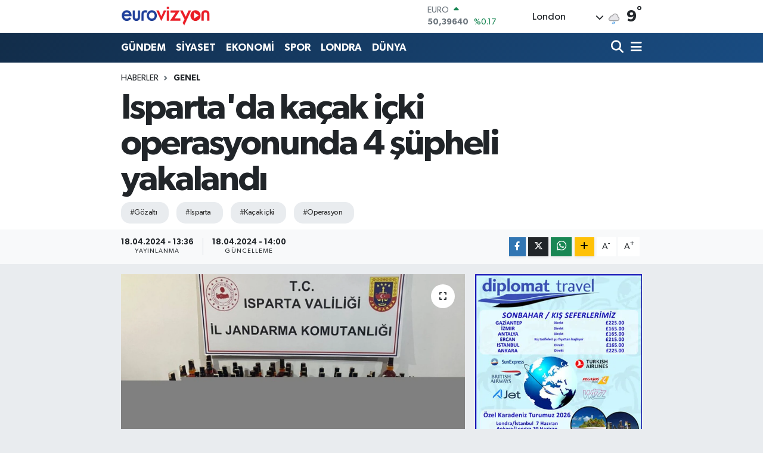

--- FILE ---
content_type: text/html; charset=UTF-8
request_url: https://www.eurovizyon.co.uk/ispartada-kacak-icki-operasyonunda-4-supheli-yakalandi
body_size: 26839
content:
<!DOCTYPE html>
<html lang="tr" data-theme="flow">
<head>
<link rel="dns-prefetch" href="//www.eurovizyon.co.uk">
<link rel="dns-prefetch" href="//eurovizyoncouk.teimg.com">
<link rel="dns-prefetch" href="//static.tebilisim.com">
<link rel="dns-prefetch" href="//www.googletagmanager.com">
<link rel="dns-prefetch" href="//www.facebook.com">
<link rel="dns-prefetch" href="//www.twitter.com">
<link rel="dns-prefetch" href="//www.instagram.com">
<link rel="dns-prefetch" href="//www.youtube.com">
<link rel="dns-prefetch" href="//www.w3.org">
<link rel="dns-prefetch" href="//x.com">
<link rel="dns-prefetch" href="//api.whatsapp.com">
<link rel="dns-prefetch" href="//www.linkedin.com">
<link rel="dns-prefetch" href="//pinterest.com">
<link rel="dns-prefetch" href="//t.me">
<link rel="dns-prefetch" href="//service3.tebilisim.com">
<link rel="dns-prefetch" href="//gimauk.co.uk">
<link rel="dns-prefetch" href="//kafkasfoods.com">
<link rel="dns-prefetch" href="//cmlcargo.com">
<link rel="dns-prefetch" href="//media.api-sports.io">
<link rel="dns-prefetch" href="//www.klsa.net">
<link rel="dns-prefetch" href="//facebook.com">
<link rel="dns-prefetch" href="//tebilisim.com">
<link rel="dns-prefetch" href="//twitter.com">
<link rel="dns-prefetch" href="//www.google.com">

    <meta charset="utf-8">
<title>Isparta&#039;da kaçak içki operasyonunda 4 şüpheli yakalandı - Eurovizyon | Son Dakika, İngiltere, Dünya, Avrupa ve Londra haberleri</title>
<meta name="keywords" content="gözaltı, isparta, kaçak içki, operasyon">
<link rel="canonical" href="https://www.eurovizyon.co.uk/ispartada-kacak-icki-operasyonunda-4-supheli-yakalandi">
<meta name="viewport" content="width=device-width,initial-scale=1">
<meta name="X-UA-Compatible" content="IE=edge">
<meta name="robots" content="max-image-preview:large">
<meta name="theme-color" content="#122d4a">
<meta name="title" content="Isparta&#039;da kaçak içki operasyonunda 4 şüpheli yakalandı">
<meta name="articleSection" content="news">
<meta name="datePublished" content="2024-04-18T13:36:53+03:00">
<meta name="dateModified" content="2024-04-18T14:00:40+03:00">
<meta name="articleAuthor" content="Anadolu Haber Ajansı">
<meta name="author" content="Anadolu Haber Ajansı">
<link rel="amphtml" href="https://www.eurovizyon.co.uk/ispartada-kacak-icki-operasyonunda-4-supheli-yakalandi/amp">
<meta property="og:site_name" content="eurovizyon">
<meta property="og:title" content="Isparta&#039;da kaçak içki operasyonunda 4 şüpheli yakalandı">
<meta property="og:description" content="">
<meta property="og:url" content="https://www.eurovizyon.co.uk/ispartada-kacak-icki-operasyonunda-4-supheli-yakalandi">
<meta property="og:image" content="https://eurovizyoncouk.teimg.com/crop/1280x720/eurovizyon-co-uk/uploads/2024/04/agency/aa/ispartada-kacak-icki-operasyonunda-4-supheli-yakalandi.jpg">
<meta property="og:image:width" content="1280">
<meta property="og:image:height" content="720">
<meta property="og:image:alt" content="Isparta&#039;da kaçak içki operasyonunda 4 şüpheli yakalandı">
<meta property="og:article:published_time" content="2024-04-18T13:36:53+03:00">
<meta property="og:article:modified_time" content="2024-04-18T14:00:40+03:00">
<meta property="og:type" content="article">
<meta name="twitter:card" content="summary_large_image">
<meta name="twitter:site" content="@EuroVizyon">
<meta name="twitter:title" content="Isparta&#039;da kaçak içki operasyonunda 4 şüpheli yakalandı">
<meta name="twitter:description" content="">
<meta name="twitter:image" content="https://eurovizyoncouk.teimg.com/crop/1280x720/eurovizyon-co-uk/uploads/2024/04/agency/aa/ispartada-kacak-icki-operasyonunda-4-supheli-yakalandi.jpg">
<meta name="twitter:url" content="https://www.eurovizyon.co.uk/ispartada-kacak-icki-operasyonunda-4-supheli-yakalandi">
<link rel="shortcut icon" type="image/x-icon" href="https://eurovizyoncouk.teimg.com/eurovizyon-co-uk/uploads/2024/02/eurovizyon.png">
<link rel="manifest" href="https://www.eurovizyon.co.uk/manifest.json?v=6.6.4" />
<link rel="preload" href="https://static.tebilisim.com/flow/assets/css/font-awesome/fa-solid-900.woff2" as="font" type="font/woff2" crossorigin />
<link rel="preload" href="https://static.tebilisim.com/flow/assets/css/font-awesome/fa-brands-400.woff2" as="font" type="font/woff2" crossorigin />
<link rel="preload" href="https://static.tebilisim.com/flow/assets/css/weather-icons/font/weathericons-regular-webfont.woff2" as="font" type="font/woff2" crossorigin />
<link rel="preload" href="https://static.tebilisim.com/flow/vendor/te/fonts/gibson/Gibson-Bold.woff2" as="font" type="font/woff2" crossorigin />
<link rel="preload" href="https://static.tebilisim.com/flow/vendor/te/fonts/gibson/Gibson-BoldItalic.woff2" as="font" type="font/woff2" crossorigin />
<link rel="preload" href="https://static.tebilisim.com/flow/vendor/te/fonts/gibson/Gibson-Italic.woff2" as="font" type="font/woff2" crossorigin />
<link rel="preload" href="https://static.tebilisim.com/flow/vendor/te/fonts/gibson/Gibson-Light.woff2" as="font" type="font/woff2" crossorigin />
<link rel="preload" href="https://static.tebilisim.com/flow/vendor/te/fonts/gibson/Gibson-LightItalic.woff2" as="font" type="font/woff2" crossorigin />
<link rel="preload" href="https://static.tebilisim.com/flow/vendor/te/fonts/gibson/Gibson-SemiBold.woff2" as="font" type="font/woff2" crossorigin />
<link rel="preload" href="https://static.tebilisim.com/flow/vendor/te/fonts/gibson/Gibson-SemiBoldItalic.woff2" as="font" type="font/woff2" crossorigin />
<link rel="preload" href="https://static.tebilisim.com/flow/vendor/te/fonts/gibson/Gibson.woff2" as="font" type="font/woff2" crossorigin />


<link rel="preload" as="style" href="https://static.tebilisim.com/flow/vendor/te/fonts/gibson.css?v=6.6.4">
<link rel="stylesheet" href="https://static.tebilisim.com/flow/vendor/te/fonts/gibson.css?v=6.6.4">

<link rel="preload" as="image" href="https://eurovizyoncouk.teimg.com/crop/1280x720/eurovizyon-co-uk/uploads/2024/04/agency/aa/ispartada-kacak-icki-operasyonunda-4-supheli-yakalandi.jpg">
<style>:root {
        --te-link-color: #333;
        --te-link-hover-color: #000;
        --te-font: "Gibson";
        --te-secondary-font: "Gibson";
        --te-h1-font-size: 60px;
        --te-color: #122d4a;
        --te-hover-color: #194c82;
        --mm-ocd-width: 85%!important; /*  Mobil Menü Genişliği */
        --swiper-theme-color: var(--te-color)!important;
        --header-13-color: #ffc107;
    }</style><link rel="preload" as="style" href="https://static.tebilisim.com/flow/assets/vendor/bootstrap/css/bootstrap.min.css?v=6.6.4">
<link rel="stylesheet" href="https://static.tebilisim.com/flow/assets/vendor/bootstrap/css/bootstrap.min.css?v=6.6.4">
<link rel="preload" as="style" href="https://static.tebilisim.com/flow/assets/css/app6.6.4.min.css">
<link rel="stylesheet" href="https://static.tebilisim.com/flow/assets/css/app6.6.4.min.css">



<script type="application/ld+json">{"@context":"https:\/\/schema.org","@type":"WebSite","url":"https:\/\/www.eurovizyon.co.uk","potentialAction":{"@type":"SearchAction","target":"https:\/\/www.eurovizyon.co.uk\/arama?q={query}","query-input":"required name=query"}}</script>

<script type="application/ld+json">{"@context":"https:\/\/schema.org","@type":"NewsMediaOrganization","url":"https:\/\/www.eurovizyon.co.uk","name":"Eurovizyon","logo":"https:\/\/eurovizyoncouk.teimg.com\/eurovizyon-co-uk\/images\/banner\/Eurovizyon-Logo2.png","sameAs":["https:\/\/www.facebook.com\/Eurovizyon.co.uk","https:\/\/www.twitter.com\/EuroVizyon","https:\/\/www.youtube.com\/@eurovizyonhaber4777","https:\/\/www.instagram.com\/eurovizyon.co.uk\/"]}</script>

<script type="application/ld+json">{"@context":"https:\/\/schema.org","@graph":[{"@type":"SiteNavigationElement","name":"Ana Sayfa","url":"https:\/\/www.eurovizyon.co.uk","@id":"https:\/\/www.eurovizyon.co.uk"},{"@type":"SiteNavigationElement","name":"G\u00dcNDEM","url":"https:\/\/www.eurovizyon.co.uk\/gundem","@id":"https:\/\/www.eurovizyon.co.uk\/gundem"},{"@type":"SiteNavigationElement","name":"D\u00dcNYA","url":"https:\/\/www.eurovizyon.co.uk\/dunya","@id":"https:\/\/www.eurovizyon.co.uk\/dunya"},{"@type":"SiteNavigationElement","name":"EKONOM\u0130","url":"https:\/\/www.eurovizyon.co.uk\/ekonomi","@id":"https:\/\/www.eurovizyon.co.uk\/ekonomi"},{"@type":"SiteNavigationElement","name":"TEKNOLOJ\u0130","url":"https:\/\/www.eurovizyon.co.uk\/teknoloji","@id":"https:\/\/www.eurovizyon.co.uk\/teknoloji"},{"@type":"SiteNavigationElement","name":"SPOR","url":"https:\/\/www.eurovizyon.co.uk\/spor","@id":"https:\/\/www.eurovizyon.co.uk\/spor"},{"@type":"SiteNavigationElement","name":"K\u00dcLT\u00dcR","url":"https:\/\/www.eurovizyon.co.uk\/kultur","@id":"https:\/\/www.eurovizyon.co.uk\/kultur"},{"@type":"SiteNavigationElement","name":"YA\u015eAM","url":"https:\/\/www.eurovizyon.co.uk\/yasam","@id":"https:\/\/www.eurovizyon.co.uk\/yasam"},{"@type":"SiteNavigationElement","name":"SA\u011eLIK","url":"https:\/\/www.eurovizyon.co.uk\/saglik","@id":"https:\/\/www.eurovizyon.co.uk\/saglik"},{"@type":"SiteNavigationElement","name":"\u00d6ZEL HABER","url":"https:\/\/www.eurovizyon.co.uk\/ozel-haber","@id":"https:\/\/www.eurovizyon.co.uk\/ozel-haber"},{"@type":"SiteNavigationElement","name":"S\u0130YASET","url":"https:\/\/www.eurovizyon.co.uk\/siyaset","@id":"https:\/\/www.eurovizyon.co.uk\/siyaset"},{"@type":"SiteNavigationElement","name":"R\u00d6PORTAJ","url":"https:\/\/www.eurovizyon.co.uk\/roportaj","@id":"https:\/\/www.eurovizyon.co.uk\/roportaj"},{"@type":"SiteNavigationElement","name":"KADIN","url":"https:\/\/www.eurovizyon.co.uk\/kadin","@id":"https:\/\/www.eurovizyon.co.uk\/kadin"},{"@type":"SiteNavigationElement","name":"PORTRE","url":"https:\/\/www.eurovizyon.co.uk\/portre","@id":"https:\/\/www.eurovizyon.co.uk\/portre"},{"@type":"SiteNavigationElement","name":"MAGAZ\u0130N","url":"https:\/\/www.eurovizyon.co.uk\/magazin","@id":"https:\/\/www.eurovizyon.co.uk\/magazin"},{"@type":"SiteNavigationElement","name":"KIBRIS","url":"https:\/\/www.eurovizyon.co.uk\/kibris","@id":"https:\/\/www.eurovizyon.co.uk\/kibris"},{"@type":"SiteNavigationElement","name":"MEDYA","url":"https:\/\/www.eurovizyon.co.uk\/medya","@id":"https:\/\/www.eurovizyon.co.uk\/medya"},{"@type":"SiteNavigationElement","name":"LONDRA","url":"https:\/\/www.eurovizyon.co.uk\/londra","@id":"https:\/\/www.eurovizyon.co.uk\/londra"},{"@type":"SiteNavigationElement","name":"GENEL","url":"https:\/\/www.eurovizyon.co.uk\/genel","@id":"https:\/\/www.eurovizyon.co.uk\/genel"},{"@type":"SiteNavigationElement","name":"K\u00dcLT\u00dcR-SANAT","url":"https:\/\/www.eurovizyon.co.uk\/kultur-sanat","@id":"https:\/\/www.eurovizyon.co.uk\/kultur-sanat"},{"@type":"SiteNavigationElement","name":"POL\u0130T\u0130KA","url":"https:\/\/www.eurovizyon.co.uk\/politika","@id":"https:\/\/www.eurovizyon.co.uk\/politika"},{"@type":"SiteNavigationElement","name":"B\u0130L\u0130M - TEKNOLOJ\u0130","url":"https:\/\/www.eurovizyon.co.uk\/bilim-teknoloji","@id":"https:\/\/www.eurovizyon.co.uk\/bilim-teknoloji"},{"@type":"SiteNavigationElement","name":"E\u011fitim","url":"https:\/\/www.eurovizyon.co.uk\/egitim","@id":"https:\/\/www.eurovizyon.co.uk\/egitim"},{"@type":"SiteNavigationElement","name":"Yerel","url":"https:\/\/www.eurovizyon.co.uk\/yerel","@id":"https:\/\/www.eurovizyon.co.uk\/yerel"},{"@type":"SiteNavigationElement","name":"Bursaspor","url":"https:\/\/www.eurovizyon.co.uk\/bursaspor","@id":"https:\/\/www.eurovizyon.co.uk\/bursaspor"},{"@type":"SiteNavigationElement","name":"Fenerbah\u00e7e","url":"https:\/\/www.eurovizyon.co.uk\/fenerbahce","@id":"https:\/\/www.eurovizyon.co.uk\/fenerbahce"},{"@type":"SiteNavigationElement","name":"Istanbul","url":"https:\/\/www.eurovizyon.co.uk\/istanbul","@id":"https:\/\/www.eurovizyon.co.uk\/istanbul"},{"@type":"SiteNavigationElement","name":"Kirkuk","url":"https:\/\/www.eurovizyon.co.uk\/kirkuk","@id":"https:\/\/www.eurovizyon.co.uk\/kirkuk"},{"@type":"SiteNavigationElement","name":"\u0160vicarska","url":"https:\/\/www.eurovizyon.co.uk\/svicarska","@id":"https:\/\/www.eurovizyon.co.uk\/svicarska"},{"@type":"SiteNavigationElement","name":"Antalija","url":"https:\/\/www.eurovizyon.co.uk\/antalija","@id":"https:\/\/www.eurovizyon.co.uk\/antalija"},{"@type":"SiteNavigationElement","name":"Ankara","url":"https:\/\/www.eurovizyon.co.uk\/ankara","@id":"https:\/\/www.eurovizyon.co.uk\/ankara"},{"@type":"SiteNavigationElement","name":"Nevsehir","url":"https:\/\/www.eurovizyon.co.uk\/nevsehir","@id":"https:\/\/www.eurovizyon.co.uk\/nevsehir"},{"@type":"SiteNavigationElement","name":"Kod\u017eaeli","url":"https:\/\/www.eurovizyon.co.uk\/kodzaeli","@id":"https:\/\/www.eurovizyon.co.uk\/kodzaeli"},{"@type":"SiteNavigationElement","name":"Moskva","url":"https:\/\/www.eurovizyon.co.uk\/moskva","@id":"https:\/\/www.eurovizyon.co.uk\/moskva"},{"@type":"SiteNavigationElement","name":"Berlin","url":"https:\/\/www.eurovizyon.co.uk\/berlin","@id":"https:\/\/www.eurovizyon.co.uk\/berlin"},{"@type":"SiteNavigationElement","name":"Bart\u0131n","url":"https:\/\/www.eurovizyon.co.uk\/bartin","@id":"https:\/\/www.eurovizyon.co.uk\/bartin"},{"@type":"SiteNavigationElement","name":"Konya","url":"https:\/\/www.eurovizyon.co.uk\/konya","@id":"https:\/\/www.eurovizyon.co.uk\/konya"},{"@type":"SiteNavigationElement","name":"K\u0131r\u015fehir","url":"https:\/\/www.eurovizyon.co.uk\/kirsehir","@id":"https:\/\/www.eurovizyon.co.uk\/kirsehir"},{"@type":"SiteNavigationElement","name":"Van","url":"https:\/\/www.eurovizyon.co.uk\/van","@id":"https:\/\/www.eurovizyon.co.uk\/van"},{"@type":"SiteNavigationElement","name":"Tbmm","url":"https:\/\/www.eurovizyon.co.uk\/tbmm","@id":"https:\/\/www.eurovizyon.co.uk\/tbmm"},{"@type":"SiteNavigationElement","name":"Agri","url":"https:\/\/www.eurovizyon.co.uk\/agri","@id":"https:\/\/www.eurovizyon.co.uk\/agri"},{"@type":"SiteNavigationElement","name":"Tekirda\u011f","url":"https:\/\/www.eurovizyon.co.uk\/tekirdag","@id":"https:\/\/www.eurovizyon.co.uk\/tekirdag"},{"@type":"SiteNavigationElement","name":"Jerusalem","url":"https:\/\/www.eurovizyon.co.uk\/jerusalem","@id":"https:\/\/www.eurovizyon.co.uk\/jerusalem"},{"@type":"SiteNavigationElement","name":"Bishkek","url":"https:\/\/www.eurovizyon.co.uk\/bishkek","@id":"https:\/\/www.eurovizyon.co.uk\/bishkek"},{"@type":"SiteNavigationElement","name":"Mardin","url":"https:\/\/www.eurovizyon.co.uk\/mardin","@id":"https:\/\/www.eurovizyon.co.uk\/mardin"},{"@type":"SiteNavigationElement","name":"Bilim","url":"https:\/\/www.eurovizyon.co.uk\/bilim","@id":"https:\/\/www.eurovizyon.co.uk\/bilim"},{"@type":"SiteNavigationElement","name":"U\u015fak","url":"https:\/\/www.eurovizyon.co.uk\/usak","@id":"https:\/\/www.eurovizyon.co.uk\/usak"},{"@type":"SiteNavigationElement","name":"Diyarbakir","url":"https:\/\/www.eurovizyon.co.uk\/diyarbakir","@id":"https:\/\/www.eurovizyon.co.uk\/diyarbakir"},{"@type":"SiteNavigationElement","name":"Kazahstan","url":"https:\/\/www.eurovizyon.co.uk\/kazahstan","@id":"https:\/\/www.eurovizyon.co.uk\/kazahstan"},{"@type":"SiteNavigationElement","name":"Karab\u00fck","url":"https:\/\/www.eurovizyon.co.uk\/karabuk","@id":"https:\/\/www.eurovizyon.co.uk\/karabuk"},{"@type":"SiteNavigationElement","name":"Baki","url":"https:\/\/www.eurovizyon.co.uk\/baki","@id":"https:\/\/www.eurovizyon.co.uk\/baki"},{"@type":"SiteNavigationElement","name":"Kijev","url":"https:\/\/www.eurovizyon.co.uk\/kijev","@id":"https:\/\/www.eurovizyon.co.uk\/kijev"},{"@type":"SiteNavigationElement","name":"Edirne","url":"https:\/\/www.eurovizyon.co.uk\/edirne","@id":"https:\/\/www.eurovizyon.co.uk\/edirne"},{"@type":"SiteNavigationElement","name":"Brussels","url":"https:\/\/www.eurovizyon.co.uk\/brussels","@id":"https:\/\/www.eurovizyon.co.uk\/brussels"},{"@type":"SiteNavigationElement","name":"Trabzon","url":"https:\/\/www.eurovizyon.co.uk\/trabzon","@id":"https:\/\/www.eurovizyon.co.uk\/trabzon"},{"@type":"SiteNavigationElement","name":"Samsun","url":"https:\/\/www.eurovizyon.co.uk\/samsun","@id":"https:\/\/www.eurovizyon.co.uk\/samsun"},{"@type":"SiteNavigationElement","name":"Mu\u015f","url":"https:\/\/www.eurovizyon.co.uk\/mus","@id":"https:\/\/www.eurovizyon.co.uk\/mus"},{"@type":"SiteNavigationElement","name":"D\u00fczce","url":"https:\/\/www.eurovizyon.co.uk\/duzce","@id":"https:\/\/www.eurovizyon.co.uk\/duzce"},{"@type":"SiteNavigationElement","name":"Kastamonu","url":"https:\/\/www.eurovizyon.co.uk\/kastamonu","@id":"https:\/\/www.eurovizyon.co.uk\/kastamonu"},{"@type":"SiteNavigationElement","name":"Manisa","url":"https:\/\/www.eurovizyon.co.uk\/manisa","@id":"https:\/\/www.eurovizyon.co.uk\/manisa"},{"@type":"SiteNavigationElement","name":"\u010cankiri","url":"https:\/\/www.eurovizyon.co.uk\/cankiri","@id":"https:\/\/www.eurovizyon.co.uk\/cankiri"},{"@type":"SiteNavigationElement","name":"Sivas","url":"https:\/\/www.eurovizyon.co.uk\/sivas","@id":"https:\/\/www.eurovizyon.co.uk\/sivas"},{"@type":"SiteNavigationElement","name":"Ardahan","url":"https:\/\/www.eurovizyon.co.uk\/ardahan","@id":"https:\/\/www.eurovizyon.co.uk\/ardahan"},{"@type":"SiteNavigationElement","name":"Mu\u011fla","url":"https:\/\/www.eurovizyon.co.uk\/mugla","@id":"https:\/\/www.eurovizyon.co.uk\/mugla"},{"@type":"SiteNavigationElement","name":"Afyonkarahisar","url":"https:\/\/www.eurovizyon.co.uk\/afyonkarahisar","@id":"https:\/\/www.eurovizyon.co.uk\/afyonkarahisar"},{"@type":"SiteNavigationElement","name":"Bolu","url":"https:\/\/www.eurovizyon.co.uk\/bolu","@id":"https:\/\/www.eurovizyon.co.uk\/bolu"},{"@type":"SiteNavigationElement","name":"Teheran","url":"https:\/\/www.eurovizyon.co.uk\/teheran","@id":"https:\/\/www.eurovizyon.co.uk\/teheran"},{"@type":"SiteNavigationElement","name":"Washington dc","url":"https:\/\/www.eurovizyon.co.uk\/washington-dc","@id":"https:\/\/www.eurovizyon.co.uk\/washington-dc"},{"@type":"SiteNavigationElement","name":"Izmir","url":"https:\/\/www.eurovizyon.co.uk\/izmir","@id":"https:\/\/www.eurovizyon.co.uk\/izmir"},{"@type":"SiteNavigationElement","name":"New york","url":"https:\/\/www.eurovizyon.co.uk\/new-york","@id":"https:\/\/www.eurovizyon.co.uk\/new-york"},{"@type":"SiteNavigationElement","name":"Hatay","url":"https:\/\/www.eurovizyon.co.uk\/hatay","@id":"https:\/\/www.eurovizyon.co.uk\/hatay"},{"@type":"SiteNavigationElement","name":"T bilisi","url":"https:\/\/www.eurovizyon.co.uk\/t-bilisi","@id":"https:\/\/www.eurovizyon.co.uk\/t-bilisi"},{"@type":"SiteNavigationElement","name":"Damask","url":"https:\/\/www.eurovizyon.co.uk\/damask","@id":"https:\/\/www.eurovizyon.co.uk\/damask"},{"@type":"SiteNavigationElement","name":"Isparta","url":"https:\/\/www.eurovizyon.co.uk\/isparta","@id":"https:\/\/www.eurovizyon.co.uk\/isparta"},{"@type":"SiteNavigationElement","name":"Bursa","url":"https:\/\/www.eurovizyon.co.uk\/bursa","@id":"https:\/\/www.eurovizyon.co.uk\/bursa"},{"@type":"SiteNavigationElement","name":"Ni\u011fde","url":"https:\/\/www.eurovizyon.co.uk\/nigde","@id":"https:\/\/www.eurovizyon.co.uk\/nigde"},{"@type":"SiteNavigationElement","name":"Tokat","url":"https:\/\/www.eurovizyon.co.uk\/tokat","@id":"https:\/\/www.eurovizyon.co.uk\/tokat"},{"@type":"SiteNavigationElement","name":"Gaziantep","url":"https:\/\/www.eurovizyon.co.uk\/gaziantep","@id":"https:\/\/www.eurovizyon.co.uk\/gaziantep"},{"@type":"SiteNavigationElement","name":"Hakkari","url":"https:\/\/www.eurovizyon.co.uk\/hakkari","@id":"https:\/\/www.eurovizyon.co.uk\/hakkari"},{"@type":"SiteNavigationElement","name":"Malatya","url":"https:\/\/www.eurovizyon.co.uk\/malatya","@id":"https:\/\/www.eurovizyon.co.uk\/malatya"},{"@type":"SiteNavigationElement","name":"Bitlis","url":"https:\/\/www.eurovizyon.co.uk\/bitlis","@id":"https:\/\/www.eurovizyon.co.uk\/bitlis"},{"@type":"SiteNavigationElement","name":"Adana","url":"https:\/\/www.eurovizyon.co.uk\/adana","@id":"https:\/\/www.eurovizyon.co.uk\/adana"},{"@type":"SiteNavigationElement","name":"Erzurum","url":"https:\/\/www.eurovizyon.co.uk\/erzurum","@id":"https:\/\/www.eurovizyon.co.uk\/erzurum"},{"@type":"SiteNavigationElement","name":"Peking","url":"https:\/\/www.eurovizyon.co.uk\/peking","@id":"https:\/\/www.eurovizyon.co.uk\/peking"},{"@type":"SiteNavigationElement","name":"Kayseri","url":"https:\/\/www.eurovizyon.co.uk\/kayseri","@id":"https:\/\/www.eurovizyon.co.uk\/kayseri"},{"@type":"SiteNavigationElement","name":"Skoplje","url":"https:\/\/www.eurovizyon.co.uk\/skoplje","@id":"https:\/\/www.eurovizyon.co.uk\/skoplje"},{"@type":"SiteNavigationElement","name":"Erbil","url":"https:\/\/www.eurovizyon.co.uk\/erbil","@id":"https:\/\/www.eurovizyon.co.uk\/erbil"},{"@type":"SiteNavigationElement","name":"London","url":"https:\/\/www.eurovizyon.co.uk\/london","@id":"https:\/\/www.eurovizyon.co.uk\/london"},{"@type":"SiteNavigationElement","name":"Aksaray","url":"https:\/\/www.eurovizyon.co.uk\/aksaray","@id":"https:\/\/www.eurovizyon.co.uk\/aksaray"},{"@type":"SiteNavigationElement","name":"Amasya","url":"https:\/\/www.eurovizyon.co.uk\/amasya","@id":"https:\/\/www.eurovizyon.co.uk\/amasya"},{"@type":"SiteNavigationElement","name":"Corum","url":"https:\/\/www.eurovizyon.co.uk\/corum","@id":"https:\/\/www.eurovizyon.co.uk\/corum"},{"@type":"SiteNavigationElement","name":"K\u00fctahya","url":"https:\/\/www.eurovizyon.co.uk\/kutahya","@id":"https:\/\/www.eurovizyon.co.uk\/kutahya"},{"@type":"SiteNavigationElement","name":"Bing\u00f6l","url":"https:\/\/www.eurovizyon.co.uk\/bingol","@id":"https:\/\/www.eurovizyon.co.uk\/bingol"},{"@type":"SiteNavigationElement","name":"Roma","url":"https:\/\/www.eurovizyon.co.uk\/roma","@id":"https:\/\/www.eurovizyon.co.uk\/roma"},{"@type":"SiteNavigationElement","name":"\u0160irnak","url":"https:\/\/www.eurovizyon.co.uk\/sirnak","@id":"https:\/\/www.eurovizyon.co.uk\/sirnak"},{"@type":"SiteNavigationElement","name":"Yalova","url":"https:\/\/www.eurovizyon.co.uk\/yalova","@id":"https:\/\/www.eurovizyon.co.uk\/yalova"},{"@type":"SiteNavigationElement","name":"Sofija","url":"https:\/\/www.eurovizyon.co.uk\/sofija","@id":"https:\/\/www.eurovizyon.co.uk\/sofija"},{"@type":"SiteNavigationElement","name":"Rize","url":"https:\/\/www.eurovizyon.co.uk\/rize","@id":"https:\/\/www.eurovizyon.co.uk\/rize"},{"@type":"SiteNavigationElement","name":"Nordrhein-westfalen","url":"https:\/\/www.eurovizyon.co.uk\/nordrhein-westfalen","@id":"https:\/\/www.eurovizyon.co.uk\/nordrhein-westfalen"},{"@type":"SiteNavigationElement","name":"Ta\u015fkent","url":"https:\/\/www.eurovizyon.co.uk\/taskent","@id":"https:\/\/www.eurovizyon.co.uk\/taskent"},{"@type":"SiteNavigationElement","name":"Sana","url":"https:\/\/www.eurovizyon.co.uk\/sana","@id":"https:\/\/www.eurovizyon.co.uk\/sana"},{"@type":"SiteNavigationElement","name":"Kairo","url":"https:\/\/www.eurovizyon.co.uk\/kairo","@id":"https:\/\/www.eurovizyon.co.uk\/kairo"},{"@type":"SiteNavigationElement","name":"Ayd\u0131n","url":"https:\/\/www.eurovizyon.co.uk\/aydin","@id":"https:\/\/www.eurovizyon.co.uk\/aydin"},{"@type":"SiteNavigationElement","name":"Kyrgyzstan","url":"https:\/\/www.eurovizyon.co.uk\/kyrgyzstan","@id":"https:\/\/www.eurovizyon.co.uk\/kyrgyzstan"},{"@type":"SiteNavigationElement","name":"I\u011fd\u0131r","url":"https:\/\/www.eurovizyon.co.uk\/igdir","@id":"https:\/\/www.eurovizyon.co.uk\/igdir"},{"@type":"SiteNavigationElement","name":"Bolivar","url":"https:\/\/www.eurovizyon.co.uk\/bolivar","@id":"https:\/\/www.eurovizyon.co.uk\/bolivar"},{"@type":"SiteNavigationElement","name":"Gizlilik S\u00f6zle\u015fmesi","url":"https:\/\/www.eurovizyon.co.uk\/gizlilik-sozlesmesi","@id":"https:\/\/www.eurovizyon.co.uk\/gizlilik-sozlesmesi"},{"@type":"SiteNavigationElement","name":"\u0130leti\u015fim","url":"https:\/\/www.eurovizyon.co.uk\/iletisim","@id":"https:\/\/www.eurovizyon.co.uk\/iletisim"},{"@type":"SiteNavigationElement","name":"Yazarlar","url":"https:\/\/www.eurovizyon.co.uk\/yazarlar","@id":"https:\/\/www.eurovizyon.co.uk\/yazarlar"},{"@type":"SiteNavigationElement","name":"Foto Galeri","url":"https:\/\/www.eurovizyon.co.uk\/foto-galeri","@id":"https:\/\/www.eurovizyon.co.uk\/foto-galeri"},{"@type":"SiteNavigationElement","name":"Video Galeri","url":"https:\/\/www.eurovizyon.co.uk\/video","@id":"https:\/\/www.eurovizyon.co.uk\/video"},{"@type":"SiteNavigationElement","name":"Biyografiler","url":"https:\/\/www.eurovizyon.co.uk\/biyografi","@id":"https:\/\/www.eurovizyon.co.uk\/biyografi"},{"@type":"SiteNavigationElement","name":"Firma Rehberi","url":"https:\/\/www.eurovizyon.co.uk\/rehber","@id":"https:\/\/www.eurovizyon.co.uk\/rehber"},{"@type":"SiteNavigationElement","name":"Seri \u0130lanlar","url":"https:\/\/www.eurovizyon.co.uk\/ilan","@id":"https:\/\/www.eurovizyon.co.uk\/ilan"},{"@type":"SiteNavigationElement","name":"Vefatlar","url":"https:\/\/www.eurovizyon.co.uk\/vefat","@id":"https:\/\/www.eurovizyon.co.uk\/vefat"},{"@type":"SiteNavigationElement","name":"R\u00f6portajlar","url":"https:\/\/www.eurovizyon.co.uk\/roportaj","@id":"https:\/\/www.eurovizyon.co.uk\/roportaj"},{"@type":"SiteNavigationElement","name":"Anketler","url":"https:\/\/www.eurovizyon.co.uk\/anketler","@id":"https:\/\/www.eurovizyon.co.uk\/anketler"},{"@type":"SiteNavigationElement","name":"Ceyhan Bug\u00fcn, Yar\u0131n ve 1 Haftal\u0131k Hava Durumu Tahmini","url":"https:\/\/www.eurovizyon.co.uk\/ceyhan-hava-durumu","@id":"https:\/\/www.eurovizyon.co.uk\/ceyhan-hava-durumu"},{"@type":"SiteNavigationElement","name":"Ceyhan Namaz Vakitleri","url":"https:\/\/www.eurovizyon.co.uk\/ceyhan-namaz-vakitleri","@id":"https:\/\/www.eurovizyon.co.uk\/ceyhan-namaz-vakitleri"},{"@type":"SiteNavigationElement","name":"Puan Durumu ve Fikst\u00fcr","url":"https:\/\/www.eurovizyon.co.uk\/futbol\/super-lig-puan-durumu-ve-fikstur","@id":"https:\/\/www.eurovizyon.co.uk\/futbol\/super-lig-puan-durumu-ve-fikstur"}]}</script>

<script type="application/ld+json">{"@context":"https:\/\/schema.org","@type":"BreadcrumbList","itemListElement":[{"@type":"ListItem","position":1,"item":{"@type":"Thing","@id":"https:\/\/www.eurovizyon.co.uk","name":"Haberler"}},{"@type":"ListItem","position":2,"item":{"@type":"Thing","@id":"https:\/\/www.eurovizyon.co.uk\/genel","name":"GENEL"}},{"@type":"ListItem","position":3,"item":{"@type":"Thing","@id":"https:\/\/www.eurovizyon.co.uk\/ispartada-kacak-icki-operasyonunda-4-supheli-yakalandi","name":"Isparta'da ka\u00e7ak i\u00e7ki operasyonunda 4 \u015f\u00fcpheli yakaland\u0131"}}]}</script>
<script type="application/ld+json">{"@context":"https:\/\/schema.org","@type":"NewsArticle","headline":"Isparta'da ka\u00e7ak i\u00e7ki operasyonunda 4 \u015f\u00fcpheli yakaland\u0131","articleSection":"GENEL","dateCreated":"2024-04-18T13:36:53+03:00","datePublished":"2024-04-18T13:36:53+03:00","dateModified":"2024-04-18T14:00:40+03:00","wordCount":82,"genre":"news","mainEntityOfPage":{"@type":"WebPage","@id":"https:\/\/www.eurovizyon.co.uk\/ispartada-kacak-icki-operasyonunda-4-supheli-yakalandi"},"articleBody":"ISPARTA (AA) - Isparta&#39;n\u0131n G\u00f6nen ve E\u011firdir il\u00e7elerinde d\u00fczenlenen ka\u00e7ak i\u00e7ki operasyonunda 4 \u015f\u00fcpheli g\u00f6zalt\u0131na al\u0131nd\u0131.\u0130l Jandarma Komutanl\u0131\u011f\u0131 ekipleri, \u00e7evre illerden Isparta&#39;ya ka\u00e7ak i\u00e7ki getirilece\u011fi bilgisi \u00fczerine \u00e7al\u0131\u015fma ba\u015flatt\u0131.E\u011firdir ve G\u00f6nen il\u00e7elerinde yap\u0131lan operasyonda 211 litre bandrols\u00fcz i\u00e7ki ve 62 sahte bandrol ele ge\u00e7irildi.Operasyonda g\u00f6zalt\u0131na al\u0131nan 4 \u015f\u00fcpheli hakk\u0131nda adli i\u015flem ba\u015flat\u0131ld\u0131.","inLanguage":"tr-TR","keywords":["g\u00f6zalt\u0131","isparta","ka\u00e7ak i\u00e7ki","operasyon"],"image":{"@type":"ImageObject","url":"https:\/\/eurovizyoncouk.teimg.com\/crop\/1280x720\/eurovizyon-co-uk\/uploads\/2024\/04\/agency\/aa\/ispartada-kacak-icki-operasyonunda-4-supheli-yakalandi.jpg","width":"1280","height":"720","caption":"Isparta'da ka\u00e7ak i\u00e7ki operasyonunda 4 \u015f\u00fcpheli yakaland\u0131"},"publishingPrinciples":"https:\/\/www.eurovizyon.co.uk\/gizlilik-sozlesmesi","isFamilyFriendly":"http:\/\/schema.org\/True","isAccessibleForFree":"http:\/\/schema.org\/True","publisher":{"@type":"Organization","name":"Eurovizyon","image":"https:\/\/eurovizyoncouk.teimg.com\/eurovizyon-co-uk\/images\/banner\/Eurovizyon-Logo2.png","logo":{"@type":"ImageObject","url":"https:\/\/eurovizyoncouk.teimg.com\/eurovizyon-co-uk\/images\/banner\/Eurovizyon-Logo2.png","width":"640","height":"375"}},"author":{"@type":"Person","name":"Haber Merkezi","honorificPrefix":"","jobTitle":"","url":null}}</script>





<style>
.mega-menu {z-index: 9999 !important;}
@media screen and (min-width: 1620px) {
    .container {width: 1280px!important; max-width: 1280px!important;}
    #ad_36 {margin-right: 15px !important;}
    #ad_9 {margin-left: 15px !important;}
}

@media screen and (min-width: 1325px) and (max-width: 1620px) {
    .container {width: 1100px!important; max-width: 1100px!important;}
    #ad_36 {margin-right: 100px !important;}
    #ad_9 {margin-left: 100px !important;}
}
@media screen and (min-width: 1295px) and (max-width: 1325px) {
    .container {width: 990px!important; max-width: 990px!important;}
    #ad_36 {margin-right: 165px !important;}
    #ad_9 {margin-left: 165px !important;}
}
@media screen and (min-width: 1200px) and (max-width: 1295px) {
    .container {width: 900px!important; max-width: 900px!important;}
    #ad_36 {margin-right: 210px !important;}
    #ad_9 {margin-left: 210px !important;}

}
</style>



<script async data-cfasync="false"
	src="https://www.googletagmanager.com/gtag/js?id=G-XT3FV57ZEB"></script>
<script data-cfasync="false">
	window.dataLayer = window.dataLayer || [];
	  function gtag(){dataLayer.push(arguments);}
	  gtag('js', new Date());
	  gtag('config', 'G-XT3FV57ZEB');
</script>




</head>




<body class="d-flex flex-column min-vh-100">

    
    

    <header class="header-1">
    <nav class="top-header navbar navbar-expand-lg navbar-light shadow-sm bg-white py-1">
        <div class="container">
                            <a class="navbar-brand me-0" href="/" title="eurovizyon">
                <img src="https://eurovizyoncouk.teimg.com/eurovizyon-co-uk/images/banner/Eurovizyon-Logo2.png" alt="eurovizyon" width="150" height="40" class="light-mode img-fluid flow-logo">
<img src="https://eurovizyoncouk.teimg.com/eurovizyon-co-uk/images/banner/Eurovizyon-Logo2.png" alt="eurovizyon" width="150" height="40" class="dark-mode img-fluid flow-logo d-none">

            </a>
                                    <div class="header-widgets d-lg-flex justify-content-end align-items-center d-none">
                <div class="position-relative overflow-hidden" style="height: 40px;">
                    <!-- PİYASALAR -->
        <div class="newsticker mini">
        <ul class="newsticker__h4 list-unstyled text-secondary" data-header="1">
            <li class="newsticker__item col dolar">
                <div>DOLAR <span class="text-success"><i class="fa fa-caret-up ms-1"></i></span> </div>
                <div class="fw-bold mb-0 d-inline-block">43,19660</div>
                <span class="d-inline-block ms-2 text-success">%0.05</span>
            </li>
            <li class="newsticker__item col euro">
                <div>EURO <span class="text-success"><i class="fa fa-caret-up ms-1"></i></span> </div>
                <div class="fw-bold mb-0 d-inline-block">50,39640</div><span
                    class="d-inline-block ms-2 text-success">%0.17</span>
            </li>
            <li class="newsticker__item col sterlin">
                <div>STERLİN <span class="text-success"><i class="fa fa-caret-up ms-1"></i></span> </div>
                <div class="fw-bold mb-0 d-inline-block">58,23130</div><span
                    class="d-inline-block ms-2 text-success">%0.33</span>
            </li>
            <li class="newsticker__item col altin">
                <div>G.ALTIN <span class="text-danger"><i class="fa fa-caret-down ms-1"></i></span> </div>
                <div class="fw-bold mb-0 d-inline-block">6393,85000</div>
                <span class="d-inline-block ms-2 text-danger">%-0.45</span>
            </li>
            <li class="newsticker__item col bist">
                <div>BİST100 <span class="text-danger"><i class="fa fa-caret-down ms-1"></i></span> </div>
                <div class="fw-bold mb-0 d-inline-block">1.233,00</div>
                <span class="d-inline-block ms-2 text-danger">%-32</span>
            </li>
            <li class="newsticker__item col btc">
                <div>BITCOIN <span class="text-success"><i class="fa fa-caret-up ms-1"></i></span> </div>
                <div class="fw-bold mb-0 d-inline-block">96.578,79</div>
                <span class="d-inline-block ms-2 text-success">%1.61</span>
            </li>
        </ul>
    </div>
    

                </div>
                <div class="weather-top d-none d-lg-flex justify-content-between align-items-center ms-4 weather-widget mini">
                    <!-- HAVA DURUMU -->

<input type="hidden" name="widget_setting_weathercity" value="51.51234430,-0.09098520" />

            <div class="weather mx-1">
            <div class="custom-selectbox " onclick="toggleDropdown(this)" style="width: 120px">
    <div class="d-flex justify-content-between align-items-center">
        <span style="">London</span>
        <i class="fas fa-chevron-down" style="font-size: 14px"></i>
    </div>
    <ul class="bg-white text-dark overflow-widget" style="min-height: 100px; max-height: 300px">
                        <li>
            <a href="https://www.eurovizyon.co.uk/aberdeen-hava-durumu" title="Aberdeen Hava Durumu" class="text-dark">
                Aberdeen
            </a>
        </li>
                        <li>
            <a href="https://www.eurovizyon.co.uk/aberdeenshire-hava-durumu" title="Aberdeenshire Hava Durumu" class="text-dark">
                Aberdeenshire
            </a>
        </li>
                        <li>
            <a href="https://www.eurovizyon.co.uk/angus-hava-durumu" title="Angus Hava Durumu" class="text-dark">
                Angus
            </a>
        </li>
                        <li>
            <a href="https://www.eurovizyon.co.uk/antrim-hava-durumu" title="Antrim Hava Durumu" class="text-dark">
                Antrim
            </a>
        </li>
                        <li>
            <a href="https://www.eurovizyon.co.uk/antrimandnewtownabbey-hava-durumu" title="Antrim and Newtownabbey Hava Durumu" class="text-dark">
                Antrim and Newtownabbey
            </a>
        </li>
                        <li>
            <a href="https://www.eurovizyon.co.uk/ards-hava-durumu" title="Ards Hava Durumu" class="text-dark">
                Ards
            </a>
        </li>
                        <li>
            <a href="https://www.eurovizyon.co.uk/ardsandnorthdown-hava-durumu" title="Ards and North Down Hava Durumu" class="text-dark">
                Ards and North Down
            </a>
        </li>
                        <li>
            <a href="https://www.eurovizyon.co.uk/argyllandbute-hava-durumu" title="Argyll and Bute Hava Durumu" class="text-dark">
                Argyll and Bute
            </a>
        </li>
                        <li>
            <a href="https://www.eurovizyon.co.uk/armaghcityanddistrictcouncil-hava-durumu" title="Armagh City and District Council Hava Durumu" class="text-dark">
                Armagh City and District Council
            </a>
        </li>
                        <li>
            <a href="https://www.eurovizyon.co.uk/armaghbanbridgeandcraigavon-hava-durumu" title="Armagh, Banbridge and Craigavon Hava Durumu" class="text-dark">
                Armagh, Banbridge and Craigavon
            </a>
        </li>
                        <li>
            <a href="https://www.eurovizyon.co.uk/ascensionisland-hava-durumu" title="Ascension Island Hava Durumu" class="text-dark">
                Ascension Island
            </a>
        </li>
                        <li>
            <a href="https://www.eurovizyon.co.uk/ballymenaborough-hava-durumu" title="Ballymena Borough Hava Durumu" class="text-dark">
                Ballymena Borough
            </a>
        </li>
                        <li>
            <a href="https://www.eurovizyon.co.uk/ballymoney-hava-durumu" title="Ballymoney Hava Durumu" class="text-dark">
                Ballymoney
            </a>
        </li>
                        <li>
            <a href="https://www.eurovizyon.co.uk/banbridge-hava-durumu" title="Banbridge Hava Durumu" class="text-dark">
                Banbridge
            </a>
        </li>
                        <li>
            <a href="https://www.eurovizyon.co.uk/barnsley-hava-durumu" title="Barnsley Hava Durumu" class="text-dark">
                Barnsley
            </a>
        </li>
                        <li>
            <a href="https://www.eurovizyon.co.uk/bathandnortheastsomerset-hava-durumu" title="Bath and North East Somerset Hava Durumu" class="text-dark">
                Bath and North East Somerset
            </a>
        </li>
                        <li>
            <a href="https://www.eurovizyon.co.uk/bedford-hava-durumu" title="Bedford Hava Durumu" class="text-dark">
                Bedford
            </a>
        </li>
                        <li>
            <a href="https://www.eurovizyon.co.uk/belfastdistrict-hava-durumu" title="Belfast district Hava Durumu" class="text-dark">
                Belfast district
            </a>
        </li>
                        <li>
            <a href="https://www.eurovizyon.co.uk/birmingham-hava-durumu" title="Birmingham Hava Durumu" class="text-dark">
                Birmingham
            </a>
        </li>
                        <li>
            <a href="https://www.eurovizyon.co.uk/blackburnwithdarwen-hava-durumu" title="Blackburn with Darwen Hava Durumu" class="text-dark">
                Blackburn with Darwen
            </a>
        </li>
                        <li>
            <a href="https://www.eurovizyon.co.uk/blackpool-hava-durumu" title="Blackpool Hava Durumu" class="text-dark">
                Blackpool
            </a>
        </li>
                        <li>
            <a href="https://www.eurovizyon.co.uk/blaenaugwentcountyborough-hava-durumu" title="Blaenau Gwent County Borough Hava Durumu" class="text-dark">
                Blaenau Gwent County Borough
            </a>
        </li>
                        <li>
            <a href="https://www.eurovizyon.co.uk/bolton-hava-durumu" title="Bolton Hava Durumu" class="text-dark">
                Bolton
            </a>
        </li>
                        <li>
            <a href="https://www.eurovizyon.co.uk/bournemouth-hava-durumu" title="Bournemouth Hava Durumu" class="text-dark">
                Bournemouth
            </a>
        </li>
                        <li>
            <a href="https://www.eurovizyon.co.uk/bracknellforest-hava-durumu" title="Bracknell Forest Hava Durumu" class="text-dark">
                Bracknell Forest
            </a>
        </li>
                        <li>
            <a href="https://www.eurovizyon.co.uk/bradford-hava-durumu" title="Bradford Hava Durumu" class="text-dark">
                Bradford
            </a>
        </li>
                        <li>
            <a href="https://www.eurovizyon.co.uk/bridgendcountyborough-hava-durumu" title="Bridgend County Borough Hava Durumu" class="text-dark">
                Bridgend County Borough
            </a>
        </li>
                        <li>
            <a href="https://www.eurovizyon.co.uk/brightonandhove-hava-durumu" title="Brighton and Hove Hava Durumu" class="text-dark">
                Brighton and Hove
            </a>
        </li>
                        <li>
            <a href="https://www.eurovizyon.co.uk/buckinghamshire-hava-durumu" title="Buckinghamshire Hava Durumu" class="text-dark">
                Buckinghamshire
            </a>
        </li>
                        <li>
            <a href="https://www.eurovizyon.co.uk/bury-hava-durumu" title="Bury Hava Durumu" class="text-dark">
                Bury
            </a>
        </li>
                        <li>
            <a href="https://www.eurovizyon.co.uk/caerphillycountyborough-hava-durumu" title="Caerphilly County Borough Hava Durumu" class="text-dark">
                Caerphilly County Borough
            </a>
        </li>
                        <li>
            <a href="https://www.eurovizyon.co.uk/calderdale-hava-durumu" title="Calderdale Hava Durumu" class="text-dark">
                Calderdale
            </a>
        </li>
                        <li>
            <a href="https://www.eurovizyon.co.uk/cambridgeshire-hava-durumu" title="Cambridgeshire Hava Durumu" class="text-dark">
                Cambridgeshire
            </a>
        </li>
                        <li>
            <a href="https://www.eurovizyon.co.uk/carmarthenshire-hava-durumu" title="Carmarthenshire Hava Durumu" class="text-dark">
                Carmarthenshire
            </a>
        </li>
                        <li>
            <a href="https://www.eurovizyon.co.uk/carrickfergusboroughcouncil-hava-durumu" title="Carrickfergus Borough Council Hava Durumu" class="text-dark">
                Carrickfergus Borough Council
            </a>
        </li>
                        <li>
            <a href="https://www.eurovizyon.co.uk/castlereagh-hava-durumu" title="Castlereagh Hava Durumu" class="text-dark">
                Castlereagh
            </a>
        </li>
                        <li>
            <a href="https://www.eurovizyon.co.uk/causewaycoastandglens-hava-durumu" title="Causeway Coast and Glens Hava Durumu" class="text-dark">
                Causeway Coast and Glens
            </a>
        </li>
                        <li>
            <a href="https://www.eurovizyon.co.uk/centralbedfordshire-hava-durumu" title="Central Bedfordshire Hava Durumu" class="text-dark">
                Central Bedfordshire
            </a>
        </li>
                        <li>
            <a href="https://www.eurovizyon.co.uk/ceredigion-hava-durumu" title="Ceredigion Hava Durumu" class="text-dark">
                Ceredigion
            </a>
        </li>
                        <li>
            <a href="https://www.eurovizyon.co.uk/cheshireeast-hava-durumu" title="Cheshire East Hava Durumu" class="text-dark">
                Cheshire East
            </a>
        </li>
                        <li>
            <a href="https://www.eurovizyon.co.uk/cheshirewestandchester-hava-durumu" title="Cheshire West and Chester Hava Durumu" class="text-dark">
                Cheshire West and Chester
            </a>
        </li>
                        <li>
            <a href="https://www.eurovizyon.co.uk/cityandcountyofcardiff-hava-durumu" title="City and County of Cardiff Hava Durumu" class="text-dark">
                City and County of Cardiff
            </a>
        </li>
                        <li>
            <a href="https://www.eurovizyon.co.uk/cityandcountyofswansea-hava-durumu" title="City and County of Swansea Hava Durumu" class="text-dark">
                City and County of Swansea
            </a>
        </li>
                        <li>
            <a href="https://www.eurovizyon.co.uk/cityofbristol-hava-durumu" title="City of Bristol Hava Durumu" class="text-dark">
                City of Bristol
            </a>
        </li>
                        <li>
            <a href="https://www.eurovizyon.co.uk/cityofderby-hava-durumu" title="City of Derby Hava Durumu" class="text-dark">
                City of Derby
            </a>
        </li>
                        <li>
            <a href="https://www.eurovizyon.co.uk/cityofkingstonuponhull-hava-durumu" title="City of Kingston upon Hull Hava Durumu" class="text-dark">
                City of Kingston upon Hull
            </a>
        </li>
                        <li>
            <a href="https://www.eurovizyon.co.uk/cityofleicester-hava-durumu" title="City of Leicester Hava Durumu" class="text-dark">
                City of Leicester
            </a>
        </li>
                        <li>
            <a href="https://www.eurovizyon.co.uk/cityofnottingham-hava-durumu" title="City of Nottingham Hava Durumu" class="text-dark">
                City of Nottingham
            </a>
        </li>
                        <li>
            <a href="https://www.eurovizyon.co.uk/cityofpeterborough-hava-durumu" title="City of Peterborough Hava Durumu" class="text-dark">
                City of Peterborough
            </a>
        </li>
                        <li>
            <a href="https://www.eurovizyon.co.uk/cityofplymouth-hava-durumu" title="City of Plymouth Hava Durumu" class="text-dark">
                City of Plymouth
            </a>
        </li>
                        <li>
            <a href="https://www.eurovizyon.co.uk/cityofportsmouth-hava-durumu" title="City of Portsmouth Hava Durumu" class="text-dark">
                City of Portsmouth
            </a>
        </li>
                        <li>
            <a href="https://www.eurovizyon.co.uk/cityofsouthampton-hava-durumu" title="City of Southampton Hava Durumu" class="text-dark">
                City of Southampton
            </a>
        </li>
                        <li>
            <a href="https://www.eurovizyon.co.uk/cityofstokeontrent-hava-durumu" title="City of Stoke-on-Trent Hava Durumu" class="text-dark">
                City of Stoke-on-Trent
            </a>
        </li>
                        <li>
            <a href="https://www.eurovizyon.co.uk/cityofsunderland-hava-durumu" title="City of Sunderland Hava Durumu" class="text-dark">
                City of Sunderland
            </a>
        </li>
                        <li>
            <a href="https://www.eurovizyon.co.uk/cityofwestminster-hava-durumu" title="City of Westminster Hava Durumu" class="text-dark">
                City of Westminster
            </a>
        </li>
                        <li>
            <a href="https://www.eurovizyon.co.uk/cityofwolverhampton-hava-durumu" title="City of Wolverhampton Hava Durumu" class="text-dark">
                City of Wolverhampton
            </a>
        </li>
                        <li>
            <a href="https://www.eurovizyon.co.uk/cityofyork-hava-durumu" title="City of York Hava Durumu" class="text-dark">
                City of York
            </a>
        </li>
                        <li>
            <a href="https://www.eurovizyon.co.uk/clackmannanshire-hava-durumu" title="Clackmannanshire Hava Durumu" class="text-dark">
                Clackmannanshire
            </a>
        </li>
                        <li>
            <a href="https://www.eurovizyon.co.uk/coleraineboroughcouncil-hava-durumu" title="Coleraine Borough Council Hava Durumu" class="text-dark">
                Coleraine Borough Council
            </a>
        </li>
                        <li>
            <a href="https://www.eurovizyon.co.uk/conwycountyborough-hava-durumu" title="Conwy County Borough Hava Durumu" class="text-dark">
                Conwy County Borough
            </a>
        </li>
                        <li>
            <a href="https://www.eurovizyon.co.uk/cookstowndistrictcouncil-hava-durumu" title="Cookstown District Council Hava Durumu" class="text-dark">
                Cookstown District Council
            </a>
        </li>
                        <li>
            <a href="https://www.eurovizyon.co.uk/cornwall-hava-durumu" title="Cornwall Hava Durumu" class="text-dark">
                Cornwall
            </a>
        </li>
                        <li>
            <a href="https://www.eurovizyon.co.uk/countydurham-hava-durumu" title="County Durham Hava Durumu" class="text-dark">
                County Durham
            </a>
        </li>
                        <li>
            <a href="https://www.eurovizyon.co.uk/coventry-hava-durumu" title="Coventry Hava Durumu" class="text-dark">
                Coventry
            </a>
        </li>
                        <li>
            <a href="https://www.eurovizyon.co.uk/craigavonboroughcouncil-hava-durumu" title="Craigavon Borough Council Hava Durumu" class="text-dark">
                Craigavon Borough Council
            </a>
        </li>
                        <li>
            <a href="https://www.eurovizyon.co.uk/cumbria-hava-durumu" title="Cumbria Hava Durumu" class="text-dark">
                Cumbria
            </a>
        </li>
                        <li>
            <a href="https://www.eurovizyon.co.uk/darlington-hava-durumu" title="Darlington Hava Durumu" class="text-dark">
                Darlington
            </a>
        </li>
                        <li>
            <a href="https://www.eurovizyon.co.uk/denbighshire-hava-durumu" title="Denbighshire Hava Durumu" class="text-dark">
                Denbighshire
            </a>
        </li>
                        <li>
            <a href="https://www.eurovizyon.co.uk/derbyshire-hava-durumu" title="Derbyshire Hava Durumu" class="text-dark">
                Derbyshire
            </a>
        </li>
                        <li>
            <a href="https://www.eurovizyon.co.uk/derrycityandstrabane-hava-durumu" title="Derry City and Strabane Hava Durumu" class="text-dark">
                Derry City and Strabane
            </a>
        </li>
                        <li>
            <a href="https://www.eurovizyon.co.uk/derrycitycouncil-hava-durumu" title="Derry City Council Hava Durumu" class="text-dark">
                Derry City Council
            </a>
        </li>
                        <li>
            <a href="https://www.eurovizyon.co.uk/devon-hava-durumu" title="Devon Hava Durumu" class="text-dark">
                Devon
            </a>
        </li>
                        <li>
            <a href="https://www.eurovizyon.co.uk/doncaster-hava-durumu" title="Doncaster Hava Durumu" class="text-dark">
                Doncaster
            </a>
        </li>
                        <li>
            <a href="https://www.eurovizyon.co.uk/dorset-hava-durumu" title="Dorset Hava Durumu" class="text-dark">
                Dorset
            </a>
        </li>
                        <li>
            <a href="https://www.eurovizyon.co.uk/downdistrictcouncil-hava-durumu" title="Down District Council Hava Durumu" class="text-dark">
                Down District Council
            </a>
        </li>
                        <li>
            <a href="https://www.eurovizyon.co.uk/dudley-hava-durumu" title="Dudley Hava Durumu" class="text-dark">
                Dudley
            </a>
        </li>
                        <li>
            <a href="https://www.eurovizyon.co.uk/dumfriesandgalloway-hava-durumu" title="Dumfries and Galloway Hava Durumu" class="text-dark">
                Dumfries and Galloway
            </a>
        </li>
                        <li>
            <a href="https://www.eurovizyon.co.uk/dundee-hava-durumu" title="Dundee Hava Durumu" class="text-dark">
                Dundee
            </a>
        </li>
                        <li>
            <a href="https://www.eurovizyon.co.uk/dungannonandsouthtyroneboroughcouncil-hava-durumu" title="Dungannon and South Tyrone Borough Council Hava Durumu" class="text-dark">
                Dungannon and South Tyrone Borough Council
            </a>
        </li>
                        <li>
            <a href="https://www.eurovizyon.co.uk/eastayrshire-hava-durumu" title="East Ayrshire Hava Durumu" class="text-dark">
                East Ayrshire
            </a>
        </li>
                        <li>
            <a href="https://www.eurovizyon.co.uk/eastdunbartonshire-hava-durumu" title="East Dunbartonshire Hava Durumu" class="text-dark">
                East Dunbartonshire
            </a>
        </li>
                        <li>
            <a href="https://www.eurovizyon.co.uk/eastlothian-hava-durumu" title="East Lothian Hava Durumu" class="text-dark">
                East Lothian
            </a>
        </li>
                        <li>
            <a href="https://www.eurovizyon.co.uk/eastrenfrewshire-hava-durumu" title="East Renfrewshire Hava Durumu" class="text-dark">
                East Renfrewshire
            </a>
        </li>
                        <li>
            <a href="https://www.eurovizyon.co.uk/eastridingofyorkshire-hava-durumu" title="East Riding of Yorkshire Hava Durumu" class="text-dark">
                East Riding of Yorkshire
            </a>
        </li>
                        <li>
            <a href="https://www.eurovizyon.co.uk/eastsussex-hava-durumu" title="East Sussex Hava Durumu" class="text-dark">
                East Sussex
            </a>
        </li>
                        <li>
            <a href="https://www.eurovizyon.co.uk/edinburgh-hava-durumu" title="Edinburgh Hava Durumu" class="text-dark">
                Edinburgh
            </a>
        </li>
                        <li>
            <a href="https://www.eurovizyon.co.uk/england-hava-durumu" title="England Hava Durumu" class="text-dark">
                England
            </a>
        </li>
                        <li>
            <a href="https://www.eurovizyon.co.uk/essex-hava-durumu" title="Essex Hava Durumu" class="text-dark">
                Essex
            </a>
        </li>
                        <li>
            <a href="https://www.eurovizyon.co.uk/falkirk-hava-durumu" title="Falkirk Hava Durumu" class="text-dark">
                Falkirk
            </a>
        </li>
                        <li>
            <a href="https://www.eurovizyon.co.uk/fermanaghandomagh-hava-durumu" title="Fermanagh and Omagh Hava Durumu" class="text-dark">
                Fermanagh and Omagh
            </a>
        </li>
                        <li>
            <a href="https://www.eurovizyon.co.uk/fermanaghdistrictcouncil-hava-durumu" title="Fermanagh District Council Hava Durumu" class="text-dark">
                Fermanagh District Council
            </a>
        </li>
                        <li>
            <a href="https://www.eurovizyon.co.uk/fife-hava-durumu" title="Fife Hava Durumu" class="text-dark">
                Fife
            </a>
        </li>
                        <li>
            <a href="https://www.eurovizyon.co.uk/flintshire-hava-durumu" title="Flintshire Hava Durumu" class="text-dark">
                Flintshire
            </a>
        </li>
                        <li>
            <a href="https://www.eurovizyon.co.uk/gateshead-hava-durumu" title="Gateshead Hava Durumu" class="text-dark">
                Gateshead
            </a>
        </li>
                        <li>
            <a href="https://www.eurovizyon.co.uk/glasgow-hava-durumu" title="Glasgow Hava Durumu" class="text-dark">
                Glasgow
            </a>
        </li>
                        <li>
            <a href="https://www.eurovizyon.co.uk/gloucestershire-hava-durumu" title="Gloucestershire Hava Durumu" class="text-dark">
                Gloucestershire
            </a>
        </li>
                        <li>
            <a href="https://www.eurovizyon.co.uk/gwynedd-hava-durumu" title="Gwynedd Hava Durumu" class="text-dark">
                Gwynedd
            </a>
        </li>
                        <li>
            <a href="https://www.eurovizyon.co.uk/halton-hava-durumu" title="Halton Hava Durumu" class="text-dark">
                Halton
            </a>
        </li>
                        <li>
            <a href="https://www.eurovizyon.co.uk/hampshire-hava-durumu" title="Hampshire Hava Durumu" class="text-dark">
                Hampshire
            </a>
        </li>
                        <li>
            <a href="https://www.eurovizyon.co.uk/hartlepool-hava-durumu" title="Hartlepool Hava Durumu" class="text-dark">
                Hartlepool
            </a>
        </li>
                        <li>
            <a href="https://www.eurovizyon.co.uk/herefordshire-hava-durumu" title="Herefordshire Hava Durumu" class="text-dark">
                Herefordshire
            </a>
        </li>
                        <li>
            <a href="https://www.eurovizyon.co.uk/hertfordshire-hava-durumu" title="Hertfordshire Hava Durumu" class="text-dark">
                Hertfordshire
            </a>
        </li>
                        <li>
            <a href="https://www.eurovizyon.co.uk/highland-hava-durumu" title="Highland Hava Durumu" class="text-dark">
                Highland
            </a>
        </li>
                        <li>
            <a href="https://www.eurovizyon.co.uk/inverclyde-hava-durumu" title="Inverclyde Hava Durumu" class="text-dark">
                Inverclyde
            </a>
        </li>
                        <li>
            <a href="https://www.eurovizyon.co.uk/isleofwight-hava-durumu" title="Isle of Wight Hava Durumu" class="text-dark">
                Isle of Wight
            </a>
        </li>
                        <li>
            <a href="https://www.eurovizyon.co.uk/islesofscilly-hava-durumu" title="Isles of Scilly Hava Durumu" class="text-dark">
                Isles of Scilly
            </a>
        </li>
                        <li>
            <a href="https://www.eurovizyon.co.uk/kent-hava-durumu" title="Kent Hava Durumu" class="text-dark">
                Kent
            </a>
        </li>
                        <li>
            <a href="https://www.eurovizyon.co.uk/kirklees-hava-durumu" title="Kirklees Hava Durumu" class="text-dark">
                Kirklees
            </a>
        </li>
                        <li>
            <a href="https://www.eurovizyon.co.uk/knowsley-hava-durumu" title="Knowsley Hava Durumu" class="text-dark">
                Knowsley
            </a>
        </li>
                        <li>
            <a href="https://www.eurovizyon.co.uk/lancashire-hava-durumu" title="Lancashire Hava Durumu" class="text-dark">
                Lancashire
            </a>
        </li>
                        <li>
            <a href="https://www.eurovizyon.co.uk/larneboroughcouncil-hava-durumu" title="Larne Borough Council Hava Durumu" class="text-dark">
                Larne Borough Council
            </a>
        </li>
                        <li>
            <a href="https://www.eurovizyon.co.uk/leeds-hava-durumu" title="Leeds Hava Durumu" class="text-dark">
                Leeds
            </a>
        </li>
                        <li>
            <a href="https://www.eurovizyon.co.uk/leicestershire-hava-durumu" title="Leicestershire Hava Durumu" class="text-dark">
                Leicestershire
            </a>
        </li>
                        <li>
            <a href="https://www.eurovizyon.co.uk/limavadyboroughcouncil-hava-durumu" title="Limavady Borough Council Hava Durumu" class="text-dark">
                Limavady Borough Council
            </a>
        </li>
                        <li>
            <a href="https://www.eurovizyon.co.uk/lincolnshire-hava-durumu" title="Lincolnshire Hava Durumu" class="text-dark">
                Lincolnshire
            </a>
        </li>
                        <li>
            <a href="https://www.eurovizyon.co.uk/lisburnandcastlereagh-hava-durumu" title="Lisburn and Castlereagh Hava Durumu" class="text-dark">
                Lisburn and Castlereagh
            </a>
        </li>
                        <li>
            <a href="https://www.eurovizyon.co.uk/lisburncitycouncil-hava-durumu" title="Lisburn City Council Hava Durumu" class="text-dark">
                Lisburn City Council
            </a>
        </li>
                        <li>
            <a href="https://www.eurovizyon.co.uk/liverpool-hava-durumu" title="Liverpool Hava Durumu" class="text-dark">
                Liverpool
            </a>
        </li>
                        <li>
            <a href="https://www.eurovizyon.co.uk/london-hava-durumu" title="London Hava Durumu" class="text-dark">
                London
            </a>
        </li>
                        <li>
            <a href="https://www.eurovizyon.co.uk/magherafeltdistrictcouncil-hava-durumu" title="Magherafelt District Council Hava Durumu" class="text-dark">
                Magherafelt District Council
            </a>
        </li>
                        <li>
            <a href="https://www.eurovizyon.co.uk/manchester-hava-durumu" title="Manchester Hava Durumu" class="text-dark">
                Manchester
            </a>
        </li>
                        <li>
            <a href="https://www.eurovizyon.co.uk/medway-hava-durumu" title="Medway Hava Durumu" class="text-dark">
                Medway
            </a>
        </li>
                        <li>
            <a href="https://www.eurovizyon.co.uk/merthyrtydfilcountyborough-hava-durumu" title="Merthyr Tydfil County Borough Hava Durumu" class="text-dark">
                Merthyr Tydfil County Borough
            </a>
        </li>
                        <li>
            <a href="https://www.eurovizyon.co.uk/metropolitanboroughofwigan-hava-durumu" title="Metropolitan Borough of Wigan Hava Durumu" class="text-dark">
                Metropolitan Borough of Wigan
            </a>
        </li>
                        <li>
            <a href="https://www.eurovizyon.co.uk/midandeastantrim-hava-durumu" title="Mid and East Antrim Hava Durumu" class="text-dark">
                Mid and East Antrim
            </a>
        </li>
                        <li>
            <a href="https://www.eurovizyon.co.uk/midulster-hava-durumu" title="Mid Ulster Hava Durumu" class="text-dark">
                Mid Ulster
            </a>
        </li>
                        <li>
            <a href="https://www.eurovizyon.co.uk/middlesbrough-hava-durumu" title="Middlesbrough Hava Durumu" class="text-dark">
                Middlesbrough
            </a>
        </li>
                        <li>
            <a href="https://www.eurovizyon.co.uk/midlothian-hava-durumu" title="Midlothian Hava Durumu" class="text-dark">
                Midlothian
            </a>
        </li>
                        <li>
            <a href="https://www.eurovizyon.co.uk/miltonkeynes-hava-durumu" title="Milton Keynes Hava Durumu" class="text-dark">
                Milton Keynes
            </a>
        </li>
                        <li>
            <a href="https://www.eurovizyon.co.uk/monmouthshire-hava-durumu" title="Monmouthshire Hava Durumu" class="text-dark">
                Monmouthshire
            </a>
        </li>
                        <li>
            <a href="https://www.eurovizyon.co.uk/moray-hava-durumu" title="Moray Hava Durumu" class="text-dark">
                Moray
            </a>
        </li>
                        <li>
            <a href="https://www.eurovizyon.co.uk/moyledistrictcouncil-hava-durumu" title="Moyle District Council Hava Durumu" class="text-dark">
                Moyle District Council
            </a>
        </li>
                        <li>
            <a href="https://www.eurovizyon.co.uk/neathporttalbotcountyborough-hava-durumu" title="Neath Port Talbot County Borough Hava Durumu" class="text-dark">
                Neath Port Talbot County Borough
            </a>
        </li>
                        <li>
            <a href="https://www.eurovizyon.co.uk/newcastleupontyne-hava-durumu" title="Newcastle upon Tyne Hava Durumu" class="text-dark">
                Newcastle upon Tyne
            </a>
        </li>
                        <li>
            <a href="https://www.eurovizyon.co.uk/newport-hava-durumu" title="Newport Hava Durumu" class="text-dark">
                Newport
            </a>
        </li>
                        <li>
            <a href="https://www.eurovizyon.co.uk/newryandmournedistrictcouncil-hava-durumu" title="Newry and Mourne District Council Hava Durumu" class="text-dark">
                Newry and Mourne District Council
            </a>
        </li>
                        <li>
            <a href="https://www.eurovizyon.co.uk/newrymourneanddown-hava-durumu" title="Newry, Mourne and Down Hava Durumu" class="text-dark">
                Newry, Mourne and Down
            </a>
        </li>
                        <li>
            <a href="https://www.eurovizyon.co.uk/newtownabbeyboroughcouncil-hava-durumu" title="Newtownabbey Borough Council Hava Durumu" class="text-dark">
                Newtownabbey Borough Council
            </a>
        </li>
                        <li>
            <a href="https://www.eurovizyon.co.uk/norfolk-hava-durumu" title="Norfolk Hava Durumu" class="text-dark">
                Norfolk
            </a>
        </li>
                        <li>
            <a href="https://www.eurovizyon.co.uk/northayrshire-hava-durumu" title="North Ayrshire Hava Durumu" class="text-dark">
                North Ayrshire
            </a>
        </li>
                        <li>
            <a href="https://www.eurovizyon.co.uk/northdownboroughcouncil-hava-durumu" title="North Down Borough Council Hava Durumu" class="text-dark">
                North Down Borough Council
            </a>
        </li>
                        <li>
            <a href="https://www.eurovizyon.co.uk/northeastlincolnshire-hava-durumu" title="North East Lincolnshire Hava Durumu" class="text-dark">
                North East Lincolnshire
            </a>
        </li>
                        <li>
            <a href="https://www.eurovizyon.co.uk/northlanarkshire-hava-durumu" title="North Lanarkshire Hava Durumu" class="text-dark">
                North Lanarkshire
            </a>
        </li>
                        <li>
            <a href="https://www.eurovizyon.co.uk/northlincolnshire-hava-durumu" title="North Lincolnshire Hava Durumu" class="text-dark">
                North Lincolnshire
            </a>
        </li>
                        <li>
            <a href="https://www.eurovizyon.co.uk/northsomerset-hava-durumu" title="North Somerset Hava Durumu" class="text-dark">
                North Somerset
            </a>
        </li>
                        <li>
            <a href="https://www.eurovizyon.co.uk/northtyneside-hava-durumu" title="North Tyneside Hava Durumu" class="text-dark">
                North Tyneside
            </a>
        </li>
                        <li>
            <a href="https://www.eurovizyon.co.uk/northyorkshire-hava-durumu" title="North Yorkshire Hava Durumu" class="text-dark">
                North Yorkshire
            </a>
        </li>
                        <li>
            <a href="https://www.eurovizyon.co.uk/northamptonshire-hava-durumu" title="Northamptonshire Hava Durumu" class="text-dark">
                Northamptonshire
            </a>
        </li>
                        <li>
            <a href="https://www.eurovizyon.co.uk/northernireland-hava-durumu" title="Northern Ireland Hava Durumu" class="text-dark">
                Northern Ireland
            </a>
        </li>
                        <li>
            <a href="https://www.eurovizyon.co.uk/northumberland-hava-durumu" title="Northumberland Hava Durumu" class="text-dark">
                Northumberland
            </a>
        </li>
                        <li>
            <a href="https://www.eurovizyon.co.uk/nottinghamshire-hava-durumu" title="Nottinghamshire Hava Durumu" class="text-dark">
                Nottinghamshire
            </a>
        </li>
                        <li>
            <a href="https://www.eurovizyon.co.uk/oldham-hava-durumu" title="Oldham Hava Durumu" class="text-dark">
                Oldham
            </a>
        </li>
                        <li>
            <a href="https://www.eurovizyon.co.uk/omaghdistrictcouncil-hava-durumu" title="Omagh District Council Hava Durumu" class="text-dark">
                Omagh District Council
            </a>
        </li>
                        <li>
            <a href="https://www.eurovizyon.co.uk/orkneyislands-hava-durumu" title="Orkney Islands Hava Durumu" class="text-dark">
                Orkney Islands
            </a>
        </li>
                        <li>
            <a href="https://www.eurovizyon.co.uk/outerhebrides-hava-durumu" title="Outer Hebrides Hava Durumu" class="text-dark">
                Outer Hebrides
            </a>
        </li>
                        <li>
            <a href="https://www.eurovizyon.co.uk/oxfordshire-hava-durumu" title="Oxfordshire Hava Durumu" class="text-dark">
                Oxfordshire
            </a>
        </li>
                        <li>
            <a href="https://www.eurovizyon.co.uk/pembrokeshire-hava-durumu" title="Pembrokeshire Hava Durumu" class="text-dark">
                Pembrokeshire
            </a>
        </li>
                        <li>
            <a href="https://www.eurovizyon.co.uk/perthandkinross-hava-durumu" title="Perth and Kinross Hava Durumu" class="text-dark">
                Perth and Kinross
            </a>
        </li>
                        <li>
            <a href="https://www.eurovizyon.co.uk/poole-hava-durumu" title="Poole Hava Durumu" class="text-dark">
                Poole
            </a>
        </li>
                        <li>
            <a href="https://www.eurovizyon.co.uk/powys-hava-durumu" title="Powys Hava Durumu" class="text-dark">
                Powys
            </a>
        </li>
                        <li>
            <a href="https://www.eurovizyon.co.uk/reading-hava-durumu" title="Reading Hava Durumu" class="text-dark">
                Reading
            </a>
        </li>
                        <li>
            <a href="https://www.eurovizyon.co.uk/redcarandcleveland-hava-durumu" title="Redcar and Cleveland Hava Durumu" class="text-dark">
                Redcar and Cleveland
            </a>
        </li>
                        <li>
            <a href="https://www.eurovizyon.co.uk/renfrewshire-hava-durumu" title="Renfrewshire Hava Durumu" class="text-dark">
                Renfrewshire
            </a>
        </li>
                        <li>
            <a href="https://www.eurovizyon.co.uk/rhonddacynontaf-hava-durumu" title="Rhondda Cynon Taf Hava Durumu" class="text-dark">
                Rhondda Cynon Taf
            </a>
        </li>
                        <li>
            <a href="https://www.eurovizyon.co.uk/rochdale-hava-durumu" title="Rochdale Hava Durumu" class="text-dark">
                Rochdale
            </a>
        </li>
                        <li>
            <a href="https://www.eurovizyon.co.uk/rotherham-hava-durumu" title="Rotherham Hava Durumu" class="text-dark">
                Rotherham
            </a>
        </li>
                        <li>
            <a href="https://www.eurovizyon.co.uk/royalboroughofgreenwich-hava-durumu" title="Royal Borough of Greenwich Hava Durumu" class="text-dark">
                Royal Borough of Greenwich
            </a>
        </li>
                        <li>
            <a href="https://www.eurovizyon.co.uk/royalboroughofkensingtonandchelsea-hava-durumu" title="Royal Borough of Kensington and Chelsea Hava Durumu" class="text-dark">
                Royal Borough of Kensington and Chelsea
            </a>
        </li>
                        <li>
            <a href="https://www.eurovizyon.co.uk/royalboroughofkingstonuponthames-hava-durumu" title="Royal Borough of Kingston upon Thames Hava Durumu" class="text-dark">
                Royal Borough of Kingston upon Thames
            </a>
        </li>
                        <li>
            <a href="https://www.eurovizyon.co.uk/rutland-hava-durumu" title="Rutland Hava Durumu" class="text-dark">
                Rutland
            </a>
        </li>
                        <li>
            <a href="https://www.eurovizyon.co.uk/sainthelena-hava-durumu" title="Saint Helena Hava Durumu" class="text-dark">
                Saint Helena
            </a>
        </li>
                        <li>
            <a href="https://www.eurovizyon.co.uk/salford-hava-durumu" title="Salford Hava Durumu" class="text-dark">
                Salford
            </a>
        </li>
                        <li>
            <a href="https://www.eurovizyon.co.uk/sandwell-hava-durumu" title="Sandwell Hava Durumu" class="text-dark">
                Sandwell
            </a>
        </li>
                        <li>
            <a href="https://www.eurovizyon.co.uk/scotland-hava-durumu" title="Scotland Hava Durumu" class="text-dark">
                Scotland
            </a>
        </li>
                        <li>
            <a href="https://www.eurovizyon.co.uk/scottishborders-hava-durumu" title="Scottish Borders Hava Durumu" class="text-dark">
                Scottish Borders
            </a>
        </li>
                        <li>
            <a href="https://www.eurovizyon.co.uk/sefton-hava-durumu" title="Sefton Hava Durumu" class="text-dark">
                Sefton
            </a>
        </li>
                        <li>
            <a href="https://www.eurovizyon.co.uk/sheffield-hava-durumu" title="Sheffield Hava Durumu" class="text-dark">
                Sheffield
            </a>
        </li>
                        <li>
            <a href="https://www.eurovizyon.co.uk/shetlandislands-hava-durumu" title="Shetland Islands Hava Durumu" class="text-dark">
                Shetland Islands
            </a>
        </li>
                        <li>
            <a href="https://www.eurovizyon.co.uk/shropshire-hava-durumu" title="Shropshire Hava Durumu" class="text-dark">
                Shropshire
            </a>
        </li>
                        <li>
            <a href="https://www.eurovizyon.co.uk/slough-hava-durumu" title="Slough Hava Durumu" class="text-dark">
                Slough
            </a>
        </li>
                        <li>
            <a href="https://www.eurovizyon.co.uk/solihull-hava-durumu" title="Solihull Hava Durumu" class="text-dark">
                Solihull
            </a>
        </li>
                        <li>
            <a href="https://www.eurovizyon.co.uk/somerset-hava-durumu" title="Somerset Hava Durumu" class="text-dark">
                Somerset
            </a>
        </li>
                        <li>
            <a href="https://www.eurovizyon.co.uk/southayrshire-hava-durumu" title="South Ayrshire Hava Durumu" class="text-dark">
                South Ayrshire
            </a>
        </li>
                        <li>
            <a href="https://www.eurovizyon.co.uk/southgloucestershire-hava-durumu" title="South Gloucestershire Hava Durumu" class="text-dark">
                South Gloucestershire
            </a>
        </li>
                        <li>
            <a href="https://www.eurovizyon.co.uk/southlanarkshire-hava-durumu" title="South Lanarkshire Hava Durumu" class="text-dark">
                South Lanarkshire
            </a>
        </li>
                        <li>
            <a href="https://www.eurovizyon.co.uk/southtyneside-hava-durumu" title="South Tyneside Hava Durumu" class="text-dark">
                South Tyneside
            </a>
        </li>
                        <li>
            <a href="https://www.eurovizyon.co.uk/southendonsea-hava-durumu" title="Southend-on-Sea Hava Durumu" class="text-dark">
                Southend-on-Sea
            </a>
        </li>
                        <li>
            <a href="https://www.eurovizyon.co.uk/sthelens-hava-durumu" title="St Helens Hava Durumu" class="text-dark">
                St Helens
            </a>
        </li>
                        <li>
            <a href="https://www.eurovizyon.co.uk/staffordshire-hava-durumu" title="Staffordshire Hava Durumu" class="text-dark">
                Staffordshire
            </a>
        </li>
                        <li>
            <a href="https://www.eurovizyon.co.uk/stirling-hava-durumu" title="Stirling Hava Durumu" class="text-dark">
                Stirling
            </a>
        </li>
                        <li>
            <a href="https://www.eurovizyon.co.uk/stockport-hava-durumu" title="Stockport Hava Durumu" class="text-dark">
                Stockport
            </a>
        </li>
                        <li>
            <a href="https://www.eurovizyon.co.uk/stocktonontees-hava-durumu" title="Stockton-on-Tees Hava Durumu" class="text-dark">
                Stockton-on-Tees
            </a>
        </li>
                        <li>
            <a href="https://www.eurovizyon.co.uk/strabanedistrictcouncil-hava-durumu" title="Strabane District Council Hava Durumu" class="text-dark">
                Strabane District Council
            </a>
        </li>
                        <li>
            <a href="https://www.eurovizyon.co.uk/suffolk-hava-durumu" title="Suffolk Hava Durumu" class="text-dark">
                Suffolk
            </a>
        </li>
                        <li>
            <a href="https://www.eurovizyon.co.uk/surrey-hava-durumu" title="Surrey Hava Durumu" class="text-dark">
                Surrey
            </a>
        </li>
                        <li>
            <a href="https://www.eurovizyon.co.uk/swindon-hava-durumu" title="Swindon Hava Durumu" class="text-dark">
                Swindon
            </a>
        </li>
                        <li>
            <a href="https://www.eurovizyon.co.uk/tameside-hava-durumu" title="Tameside Hava Durumu" class="text-dark">
                Tameside
            </a>
        </li>
                        <li>
            <a href="https://www.eurovizyon.co.uk/telfordandwrekin-hava-durumu" title="Telford and Wrekin Hava Durumu" class="text-dark">
                Telford and Wrekin
            </a>
        </li>
                        <li>
            <a href="https://www.eurovizyon.co.uk/thurrock-hava-durumu" title="Thurrock Hava Durumu" class="text-dark">
                Thurrock
            </a>
        </li>
                        <li>
            <a href="https://www.eurovizyon.co.uk/torbay-hava-durumu" title="Torbay Hava Durumu" class="text-dark">
                Torbay
            </a>
        </li>
                        <li>
            <a href="https://www.eurovizyon.co.uk/torfaen-hava-durumu" title="Torfaen Hava Durumu" class="text-dark">
                Torfaen
            </a>
        </li>
                        <li>
            <a href="https://www.eurovizyon.co.uk/trafford-hava-durumu" title="Trafford Hava Durumu" class="text-dark">
                Trafford
            </a>
        </li>
                        <li>
            <a href="https://www.eurovizyon.co.uk/unitedkingdom-hava-durumu" title="United Kingdom Hava Durumu" class="text-dark">
                United Kingdom
            </a>
        </li>
                        <li>
            <a href="https://www.eurovizyon.co.uk/valeofglamorgan-hava-durumu" title="Vale of Glamorgan Hava Durumu" class="text-dark">
                Vale of Glamorgan
            </a>
        </li>
                        <li>
            <a href="https://www.eurovizyon.co.uk/wakefield-hava-durumu" title="Wakefield Hava Durumu" class="text-dark">
                Wakefield
            </a>
        </li>
                        <li>
            <a href="https://www.eurovizyon.co.uk/wales-hava-durumu" title="Wales Hava Durumu" class="text-dark">
                Wales
            </a>
        </li>
                        <li>
            <a href="https://www.eurovizyon.co.uk/walsall-hava-durumu" title="Walsall Hava Durumu" class="text-dark">
                Walsall
            </a>
        </li>
                        <li>
            <a href="https://www.eurovizyon.co.uk/warrington-hava-durumu" title="Warrington Hava Durumu" class="text-dark">
                Warrington
            </a>
        </li>
                        <li>
            <a href="https://www.eurovizyon.co.uk/warwickshire-hava-durumu" title="Warwickshire Hava Durumu" class="text-dark">
                Warwickshire
            </a>
        </li>
                        <li>
            <a href="https://www.eurovizyon.co.uk/westberkshire-hava-durumu" title="West Berkshire Hava Durumu" class="text-dark">
                West Berkshire
            </a>
        </li>
                        <li>
            <a href="https://www.eurovizyon.co.uk/westdunbartonshire-hava-durumu" title="West Dunbartonshire Hava Durumu" class="text-dark">
                West Dunbartonshire
            </a>
        </li>
                        <li>
            <a href="https://www.eurovizyon.co.uk/westlothian-hava-durumu" title="West Lothian Hava Durumu" class="text-dark">
                West Lothian
            </a>
        </li>
                        <li>
            <a href="https://www.eurovizyon.co.uk/westsussex-hava-durumu" title="West Sussex Hava Durumu" class="text-dark">
                West Sussex
            </a>
        </li>
                        <li>
            <a href="https://www.eurovizyon.co.uk/wiltshire-hava-durumu" title="Wiltshire Hava Durumu" class="text-dark">
                Wiltshire
            </a>
        </li>
                        <li>
            <a href="https://www.eurovizyon.co.uk/windsorandmaidenhead-hava-durumu" title="Windsor and Maidenhead Hava Durumu" class="text-dark">
                Windsor and Maidenhead
            </a>
        </li>
                        <li>
            <a href="https://www.eurovizyon.co.uk/wirral-hava-durumu" title="Wirral Hava Durumu" class="text-dark">
                Wirral
            </a>
        </li>
                        <li>
            <a href="https://www.eurovizyon.co.uk/wokingham-hava-durumu" title="Wokingham Hava Durumu" class="text-dark">
                Wokingham
            </a>
        </li>
                        <li>
            <a href="https://www.eurovizyon.co.uk/worcestershire-hava-durumu" title="Worcestershire Hava Durumu" class="text-dark">
                Worcestershire
            </a>
        </li>
                        <li>
            <a href="https://www.eurovizyon.co.uk/wrexhamcountyborough-hava-durumu" title="Wrexham County Borough Hava Durumu" class="text-dark">
                Wrexham County Borough
            </a>
        </li>
            </ul>
</div>

        </div>
        <div>
            <img src="//cdn.weatherapi.com/weather/64x64/day/302.png" class="condition" width="26" height="26" alt="9" />
        </div>
        <div class="weather-degree h3 mb-0 lead ms-2" data-header="1">
            <span class="degree">9</span><sup>°</sup>
        </div>
    
<div data-location='{"city":"TUXX0014"}' class="d-none"></div>


                </div>
            </div>
                        <ul class="nav d-lg-none px-2">
                
                <li class="nav-item"><a href="/arama" class="me-2" title="Ara"><i class="fa fa-search fa-lg"></i></a></li>
                <li class="nav-item"><a href="#menu" title="Ana Menü"><i class="fa fa-bars fa-lg"></i></a></li>
            </ul>
        </div>
    </nav>
    <div class="main-menu navbar navbar-expand-lg d-none d-lg-block bg-gradient-te py-1">
        <div class="container">
            <ul  class="nav fw-semibold">
        <li class="nav-item   ">
        <a href="/gundem" class="nav-link text-white" target="_self" title="GÜNDEM">GÜNDEM</a>
        
    </li>
        <li class="nav-item   ">
        <a href="/siyaset" class="nav-link text-white" target="_self" title="SİYASET">SİYASET</a>
        
    </li>
        <li class="nav-item   ">
        <a href="/ekonomi" class="nav-link text-white" target="_self" title="EKONOMİ">EKONOMİ</a>
        
    </li>
        <li class="nav-item   ">
        <a href="/spor" class="nav-link text-white" target="_self" title="SPOR">SPOR</a>
        
    </li>
        <li class="nav-item   ">
        <a href="/londra" class="nav-link text-white" target="_self" title="LONDRA">LONDRA</a>
        
    </li>
        <li class="nav-item   ">
        <a href="/dunya" class="nav-link text-white" target="_self" title="DÜNYA">DÜNYA</a>
        
    </li>
    </ul>

            <ul class="navigation-menu nav d-flex align-items-center">

                <li class="nav-item">
                    <a href="/arama" class="nav-link pe-1 text-white" title="Ara">
                        <i class="fa fa-search fa-lg"></i>
                    </a>
                </li>

                

                <li class="nav-item dropdown position-static">
                    <a class="nav-link pe-0 text-white" data-bs-toggle="dropdown" href="#" aria-haspopup="true" aria-expanded="false" title="Ana Menü">
                        <i class="fa fa-bars fa-lg"></i>
                    </a>
                    <div class="mega-menu dropdown-menu dropdown-menu-end text-capitalize shadow-lg border-0 rounded-0">

    <div class="row g-3 small p-3">

        
        <div class="col">
        <a href="/kibris" class="d-block border-bottom  pb-2 mb-2" target="_self" title="KIBRIS">KIBRIS</a>
            <a href="/saglik" class="d-block border-bottom  pb-2 mb-2" target="_self" title="SAĞLIK">SAĞLIK</a>
            <a href="/medya" class="d-block border-bottom  pb-2 mb-2" target="_self" title="MEDYA">MEDYA</a>
            <a href="/magazin" class="d-block border-bottom  pb-2 mb-2" target="_self" title="MAGAZİN">MAGAZİN</a>
            <a href="/yasam" class="d-block border-bottom  pb-2 mb-2" target="_self" title="YAŞAM">YAŞAM</a>
            <a href="/kadin" class="d-block border-bottom  pb-2 mb-2" target="_self" title="KADIN">KADIN</a>
            <a href="/teknoloji" class="d-block  pb-2 mb-2" target="_self" title="TEKNOLOJİ">TEKNOLOJİ</a>
        </div><div class="col">
            <a href="/kultur" class="d-block border-bottom  pb-2 mb-2" target="_self" title="KÜLTÜR">KÜLTÜR</a>
            <a href="/portre" class="d-block border-bottom  pb-2 mb-2" target="_self" title="PORTRE">PORTRE</a>
            <a href="/ozel-haber" class="d-block border-bottom  pb-2 mb-2" target="_self" title="ÖZEL HABER">ÖZEL HABER</a>
            <a href="/roportaj" class="d-block border-bottom  pb-2 mb-2" target="_self" title="RÖPORTAJ">RÖPORTAJ</a>
            <a href="/genel" class="d-block border-bottom  pb-2 mb-2" target="_self" title="GENEL">GENEL</a>
            <a href="/kultur-sanat" class="d-block border-bottom  pb-2 mb-2" target="_self" title="KÜLTÜR-SANAT">KÜLTÜR-SANAT</a>
            <a href="/politika" class="d-block  pb-2 mb-2" target="_self" title="POLİTİKA">POLİTİKA</a>
        </div><div class="col">
            <a href="/bilim-teknoloji" class="d-block border-bottom  pb-2 mb-2" target="_self" title="BİLİM - TEKNOLOJİ">BİLİM - TEKNOLOJİ</a>
        </div>


    </div>

    <div class="p-3 bg-light">
                <a class="me-3"
            href="https://www.facebook.com/Eurovizyon.co.uk" target="_blank" rel="nofollow noreferrer noopener"><i class="fab fa-facebook me-2 text-navy"></i> Facebook</a>
                        <a class="me-3"
            href="https://www.twitter.com/EuroVizyon" target="_blank" rel="nofollow noreferrer noopener"><i class="fab fa-x-twitter "></i> Twitter</a>
                        <a class="me-3"
            href="https://www.instagram.com/eurovizyon.co.uk/" target="_blank" rel="nofollow noreferrer noopener"><i class="fab fa-instagram me-2 text-magenta"></i> Instagram</a>
                                <a class="me-3"
            href="https://www.youtube.com/@eurovizyonhaber4777" target="_blank" rel="nofollow noreferrer noopener"><i class="fab fa-youtube me-2 text-danger"></i> Youtube</a>
                                                    </div>

    <div class="mega-menu-footer p-2 bg-te-color">
        <a class="dropdown-item text-white" href="/kunye" title="Künye"><i class="fa fa-id-card me-2"></i> Künye</a>
        <a class="dropdown-item text-white" href="/iletisim" title="İletişim"><i class="fa fa-envelope me-2"></i> İletişim</a>
        <a class="dropdown-item text-white" href="/rss-baglantilari" title="RSS Bağlantıları"><i class="fa fa-rss me-2"></i> RSS Bağlantıları</a>
        <a class="dropdown-item text-white" href="/member/login" title="Üyelik Girişi"><i class="fa fa-user me-2"></i> Üyelik Girişi</a>
    </div>


</div>

                </li>

            </ul>
        </div>
    </div>
    <ul  class="mobile-categories d-lg-none list-inline bg-white">
        <li class="list-inline-item">
        <a href="/gundem" class="text-dark" target="_self" title="GÜNDEM">
                GÜNDEM
        </a>
    </li>
        <li class="list-inline-item">
        <a href="/siyaset" class="text-dark" target="_self" title="SİYASET">
                SİYASET
        </a>
    </li>
        <li class="list-inline-item">
        <a href="/ekonomi" class="text-dark" target="_self" title="EKONOMİ">
                EKONOMİ
        </a>
    </li>
        <li class="list-inline-item">
        <a href="/spor" class="text-dark" target="_self" title="SPOR">
                SPOR
        </a>
    </li>
        <li class="list-inline-item">
        <a href="/londra" class="text-dark" target="_self" title="LONDRA">
                LONDRA
        </a>
    </li>
        <li class="list-inline-item">
        <a href="/dunya" class="text-dark" target="_self" title="DÜNYA">
                DÜNYA
        </a>
    </li>
    </ul>

</header>






<main class="single overflow-hidden" style="min-height: 300px">

            
    
    <div class="infinite" data-show-advert="1">

    

    <div class="infinite-item d-block" data-id="90610" data-category-id="25" data-reference="TE\Blog\Models\Post" data-json-url="/service/json/featured-infinite.json">

        

        <div class="post-header pt-3 bg-white">

    <div class="container">

        
        <nav class="meta-category d-flex justify-content-lg-start" style="--bs-breadcrumb-divider: url(&#34;data:image/svg+xml,%3Csvg xmlns='http://www.w3.org/2000/svg' width='8' height='8'%3E%3Cpath d='M2.5 0L1 1.5 3.5 4 1 6.5 2.5 8l4-4-4-4z' fill='%236c757d'/%3E%3C/svg%3E&#34;);" aria-label="breadcrumb">
        <ol class="breadcrumb mb-0">
            <li class="breadcrumb-item"><a href="https://www.eurovizyon.co.uk" class="breadcrumb_link" target="_self">Haberler</a></li>
            <li class="breadcrumb-item active fw-bold" aria-current="page"><a href="/genel" target="_self" class="breadcrumb_link text-dark" title="GENEL">GENEL</a></li>
        </ol>
</nav>

        <h1 class="h2 fw-bold text-lg-start headline my-2" itemprop="headline">Isparta&#039;da kaçak içki operasyonunda 4 şüpheli yakalandı</h1>
        
        <h2 class="lead text-lg-start text-dark my-2 description" itemprop="description"></h2>
        
        <div class="news-tags">
        <a href="https://www.eurovizyon.co.uk/haberleri/gozalti" title="gözaltı" class="news-tags__link" rel="nofollow">#Gözaltı</a>
        <a href="https://www.eurovizyon.co.uk/haberleri/isparta" title="isparta" class="news-tags__link" rel="nofollow">#Isparta</a>
        <a href="https://www.eurovizyon.co.uk/haberleri/kacak-icki" title="kaçak içki" class="news-tags__link" rel="nofollow">#Kaçak içki</a>
        <a href="https://www.eurovizyon.co.uk/haberleri/operasyon" title="operasyon" class="news-tags__link" rel="nofollow">#Operasyon</a>
    </div>

    </div>

    <div class="bg-light py-1">
        <div class="container d-flex justify-content-between align-items-center">

            <div class="meta-author">
    
    <div class="box">
    <time class="fw-bold">18.04.2024 - 13:36</time>
    <span class="info">Yayınlanma</span>
</div>
<div class="box">
    <time class="fw-bold">18.04.2024 - 14:00</time>
    <span class="info">Güncelleme</span>
</div>

    
    
    

</div>


            <div class="share-area justify-content-end align-items-center d-none d-lg-flex">

    <div class="mobile-share-button-container mb-2 d-block d-md-none">
    <button
        class="btn btn-primary btn-sm rounded-0 shadow-sm w-100"
        onclick="handleMobileShare(event, 'Isparta\&#039;da kaçak içki operasyonunda 4 şüpheli yakalandı', 'https://www.eurovizyon.co.uk/ispartada-kacak-icki-operasyonunda-4-supheli-yakalandi')"
        title="Paylaş"
    >
        <i class="fas fa-share-alt me-2"></i>Paylaş
    </button>
</div>

<div class="social-buttons-new d-none d-md-flex justify-content-between">
    <a
        href="https://www.facebook.com/sharer/sharer.php?u=https%3A%2F%2Fwww.eurovizyon.co.uk%2Fispartada-kacak-icki-operasyonunda-4-supheli-yakalandi"
        onclick="initiateDesktopShare(event, 'facebook')"
        class="btn btn-primary btn-sm rounded-0 shadow-sm me-1"
        title="Facebook'ta Paylaş"
        data-platform="facebook"
        data-share-url="https://www.eurovizyon.co.uk/ispartada-kacak-icki-operasyonunda-4-supheli-yakalandi"
        data-share-title="Isparta&#039;da kaçak içki operasyonunda 4 şüpheli yakalandı"
        rel="noreferrer nofollow noopener external"
    >
        <i class="fab fa-facebook-f"></i>
    </a>

    <a
        href="https://x.com/intent/tweet?url=https%3A%2F%2Fwww.eurovizyon.co.uk%2Fispartada-kacak-icki-operasyonunda-4-supheli-yakalandi&text=Isparta%27da+ka%C3%A7ak+i%C3%A7ki+operasyonunda+4+%C5%9F%C3%BCpheli+yakaland%C4%B1"
        onclick="initiateDesktopShare(event, 'twitter')"
        class="btn btn-dark btn-sm rounded-0 shadow-sm me-1"
        title="X'de Paylaş"
        data-platform="twitter"
        data-share-url="https://www.eurovizyon.co.uk/ispartada-kacak-icki-operasyonunda-4-supheli-yakalandi"
        data-share-title="Isparta&#039;da kaçak içki operasyonunda 4 şüpheli yakalandı"
        rel="noreferrer nofollow noopener external"
    >
        <i class="fab fa-x-twitter text-white"></i>
    </a>

    <a
        href="https://api.whatsapp.com/send?text=Isparta%27da+ka%C3%A7ak+i%C3%A7ki+operasyonunda+4+%C5%9F%C3%BCpheli+yakaland%C4%B1+-+https%3A%2F%2Fwww.eurovizyon.co.uk%2Fispartada-kacak-icki-operasyonunda-4-supheli-yakalandi"
        onclick="initiateDesktopShare(event, 'whatsapp')"
        class="btn btn-success btn-sm rounded-0 btn-whatsapp shadow-sm me-1"
        title="Whatsapp'ta Paylaş"
        data-platform="whatsapp"
        data-share-url="https://www.eurovizyon.co.uk/ispartada-kacak-icki-operasyonunda-4-supheli-yakalandi"
        data-share-title="Isparta&#039;da kaçak içki operasyonunda 4 şüpheli yakalandı"
        rel="noreferrer nofollow noopener external"
    >
        <i class="fab fa-whatsapp fa-lg"></i>
    </a>

    <div class="dropdown">
        <button class="dropdownButton btn btn-sm rounded-0 btn-warning border-none shadow-sm me-1" type="button" data-bs-toggle="dropdown" name="socialDropdownButton" title="Daha Fazla">
            <i id="icon" class="fa fa-plus"></i>
        </button>

        <ul class="dropdown-menu dropdown-menu-end border-0 rounded-1 shadow">
            <li>
                <a
                    href="https://www.linkedin.com/sharing/share-offsite/?url=https%3A%2F%2Fwww.eurovizyon.co.uk%2Fispartada-kacak-icki-operasyonunda-4-supheli-yakalandi"
                    class="dropdown-item"
                    onclick="initiateDesktopShare(event, 'linkedin')"
                    data-platform="linkedin"
                    data-share-url="https://www.eurovizyon.co.uk/ispartada-kacak-icki-operasyonunda-4-supheli-yakalandi"
                    data-share-title="Isparta&#039;da kaçak içki operasyonunda 4 şüpheli yakalandı"
                    rel="noreferrer nofollow noopener external"
                    title="Linkedin"
                >
                    <i class="fab fa-linkedin text-primary me-2"></i>Linkedin
                </a>
            </li>
            <li>
                <a
                    href="https://pinterest.com/pin/create/button/?url=https%3A%2F%2Fwww.eurovizyon.co.uk%2Fispartada-kacak-icki-operasyonunda-4-supheli-yakalandi&description=Isparta%27da+ka%C3%A7ak+i%C3%A7ki+operasyonunda+4+%C5%9F%C3%BCpheli+yakaland%C4%B1&media="
                    class="dropdown-item"
                    onclick="initiateDesktopShare(event, 'pinterest')"
                    data-platform="pinterest"
                    data-share-url="https://www.eurovizyon.co.uk/ispartada-kacak-icki-operasyonunda-4-supheli-yakalandi"
                    data-share-title="Isparta&#039;da kaçak içki operasyonunda 4 şüpheli yakalandı"
                    rel="noreferrer nofollow noopener external"
                    title="Pinterest"
                >
                    <i class="fab fa-pinterest text-danger me-2"></i>Pinterest
                </a>
            </li>
            <li>
                <a
                    href="https://t.me/share/url?url=https%3A%2F%2Fwww.eurovizyon.co.uk%2Fispartada-kacak-icki-operasyonunda-4-supheli-yakalandi&text=Isparta%27da+ka%C3%A7ak+i%C3%A7ki+operasyonunda+4+%C5%9F%C3%BCpheli+yakaland%C4%B1"
                    class="dropdown-item"
                    onclick="initiateDesktopShare(event, 'telegram')"
                    data-platform="telegram"
                    data-share-url="https://www.eurovizyon.co.uk/ispartada-kacak-icki-operasyonunda-4-supheli-yakalandi"
                    data-share-title="Isparta&#039;da kaçak içki operasyonunda 4 şüpheli yakalandı"
                    rel="noreferrer nofollow noopener external"
                    title="Telegram"
                >
                    <i class="fab fa-telegram-plane text-primary me-2"></i>Telegram
                </a>
            </li>
            <li class="border-0">
                <a class="dropdown-item" href="javascript:void(0)" onclick="printContent(event)" title="Yazdır">
                    <i class="fas fa-print text-dark me-2"></i>
                    Yazdır
                </a>
            </li>
            <li class="border-0">
                <a class="dropdown-item" href="javascript:void(0)" onclick="copyURL(event, 'https://www.eurovizyon.co.uk/ispartada-kacak-icki-operasyonunda-4-supheli-yakalandi')" rel="noreferrer nofollow noopener external" title="Bağlantıyı Kopyala">
                    <i class="fas fa-link text-dark me-2"></i>
                    Kopyala
                </a>
            </li>
        </ul>
    </div>
</div>

<script>
    var shareableModelId = 90610;
    var shareableModelClass = 'TE\\Blog\\Models\\Post';

    function shareCount(id, model, platform, url) {
        fetch("https://www.eurovizyon.co.uk/sharecount", {
            method: 'POST',
            headers: {
                'Content-Type': 'application/json',
                'X-CSRF-TOKEN': document.querySelector('meta[name="csrf-token"]')?.getAttribute('content')
            },
            body: JSON.stringify({ id, model, platform, url })
        }).catch(err => console.error('Share count fetch error:', err));
    }

    function goSharePopup(url, title, width = 600, height = 400) {
        const left = (screen.width - width) / 2;
        const top = (screen.height - height) / 2;
        window.open(
            url,
            title,
            `width=${width},height=${height},left=${left},top=${top},resizable=yes,scrollbars=yes`
        );
    }

    async function handleMobileShare(event, title, url) {
        event.preventDefault();

        if (shareableModelId && shareableModelClass) {
            shareCount(shareableModelId, shareableModelClass, 'native_mobile_share', url);
        }

        const isAndroidWebView = navigator.userAgent.includes('Android') && !navigator.share;

        if (isAndroidWebView) {
            window.location.href = 'androidshare://paylas?title=' + encodeURIComponent(title) + '&url=' + encodeURIComponent(url);
            return;
        }

        if (navigator.share) {
            try {
                await navigator.share({ title: title, url: url });
            } catch (error) {
                if (error.name !== 'AbortError') {
                    console.error('Web Share API failed:', error);
                }
            }
        } else {
            alert("Bu cihaz paylaşımı desteklemiyor.");
        }
    }

    function initiateDesktopShare(event, platformOverride = null) {
        event.preventDefault();
        const anchor = event.currentTarget;
        const platform = platformOverride || anchor.dataset.platform;
        const webShareUrl = anchor.href;
        const contentUrl = anchor.dataset.shareUrl || webShareUrl;

        if (shareableModelId && shareableModelClass && platform) {
            shareCount(shareableModelId, shareableModelClass, platform, contentUrl);
        }

        goSharePopup(webShareUrl, platform ? platform.charAt(0).toUpperCase() + platform.slice(1) : "Share");
    }

    function copyURL(event, urlToCopy) {
        event.preventDefault();
        navigator.clipboard.writeText(urlToCopy).then(() => {
            alert('Bağlantı panoya kopyalandı!');
        }).catch(err => {
            console.error('Could not copy text: ', err);
            try {
                const textArea = document.createElement("textarea");
                textArea.value = urlToCopy;
                textArea.style.position = "fixed";
                document.body.appendChild(textArea);
                textArea.focus();
                textArea.select();
                document.execCommand('copy');
                document.body.removeChild(textArea);
                alert('Bağlantı panoya kopyalandı!');
            } catch (fallbackErr) {
                console.error('Fallback copy failed:', fallbackErr);
            }
        });
    }

    function printContent(event) {
        event.preventDefault();

        const triggerElement = event.currentTarget;
        const contextContainer = triggerElement.closest('.infinite-item') || document;

        const header      = contextContainer.querySelector('.post-header');
        const media       = contextContainer.querySelector('.news-section .col-lg-8 .inner, .news-section .col-lg-8 .ratio, .news-section .col-lg-8 iframe');
        const articleBody = contextContainer.querySelector('.article-text');

        if (!header && !media && !articleBody) {
            window.print();
            return;
        }

        let printHtml = '';
        
        if (header) {
            const titleEl = header.querySelector('h1');
            const descEl  = header.querySelector('.description, h2.lead');

            let cleanHeaderHtml = '<div class="printed-header">';
            if (titleEl) cleanHeaderHtml += titleEl.outerHTML;
            if (descEl)  cleanHeaderHtml += descEl.outerHTML;
            cleanHeaderHtml += '</div>';

            printHtml += cleanHeaderHtml;
        }

        if (media) {
            printHtml += media.outerHTML;
        }

        if (articleBody) {
            const articleClone = articleBody.cloneNode(true);
            articleClone.querySelectorAll('.post-flash').forEach(function (el) {
                el.parentNode.removeChild(el);
            });
            printHtml += articleClone.outerHTML;
        }
        const iframe = document.createElement('iframe');
        iframe.style.position = 'fixed';
        iframe.style.right = '0';
        iframe.style.bottom = '0';
        iframe.style.width = '0';
        iframe.style.height = '0';
        iframe.style.border = '0';
        document.body.appendChild(iframe);

        const frameWindow = iframe.contentWindow || iframe;
        const title = document.title || 'Yazdır';
        const headStyles = Array.from(document.querySelectorAll('link[rel="stylesheet"], style'))
            .map(el => el.outerHTML)
            .join('');

        iframe.onload = function () {
            try {
                frameWindow.focus();
                frameWindow.print();
            } finally {
                setTimeout(function () {
                    document.body.removeChild(iframe);
                }, 1000);
            }
        };

        const doc = frameWindow.document;
        doc.open();
        doc.write(`
            <!doctype html>
            <html lang="tr">
                <head>
<link rel="dns-prefetch" href="//www.eurovizyon.co.uk">
<link rel="dns-prefetch" href="//eurovizyoncouk.teimg.com">
<link rel="dns-prefetch" href="//static.tebilisim.com">
<link rel="dns-prefetch" href="//www.googletagmanager.com">
<link rel="dns-prefetch" href="//www.facebook.com">
<link rel="dns-prefetch" href="//www.twitter.com">
<link rel="dns-prefetch" href="//www.instagram.com">
<link rel="dns-prefetch" href="//www.youtube.com">
<link rel="dns-prefetch" href="//www.w3.org">
<link rel="dns-prefetch" href="//x.com">
<link rel="dns-prefetch" href="//api.whatsapp.com">
<link rel="dns-prefetch" href="//www.linkedin.com">
<link rel="dns-prefetch" href="//pinterest.com">
<link rel="dns-prefetch" href="//t.me">
<link rel="dns-prefetch" href="//service3.tebilisim.com">
<link rel="dns-prefetch" href="//gimauk.co.uk">
<link rel="dns-prefetch" href="//kafkasfoods.com">
<link rel="dns-prefetch" href="//cmlcargo.com">
<link rel="dns-prefetch" href="//media.api-sports.io">
<link rel="dns-prefetch" href="//www.klsa.net">
<link rel="dns-prefetch" href="//facebook.com">
<link rel="dns-prefetch" href="//tebilisim.com">
<link rel="dns-prefetch" href="//twitter.com">
<link rel="dns-prefetch" href="//www.google.com">
                    <meta charset="utf-8">
                    <title>${title}</title>
                    ${headStyles}
                    <style>
                        html, body {
                            margin: 0;
                            padding: 0;
                            background: #ffffff;
                        }
                        .printed-article {
                            margin: 0;
                            padding: 20px;
                            box-shadow: none;
                            background: #ffffff;
                        }
                    </style>
                </head>
                <body>
                    <div class="printed-article">
                        ${printHtml}
                    </div>
                </body>
            </html>
        `);
        doc.close();
    }

    var dropdownButton = document.querySelector('.dropdownButton');
    if (dropdownButton) {
        var icon = dropdownButton.querySelector('#icon');
        var parentDropdown = dropdownButton.closest('.dropdown');
        if (parentDropdown && icon) {
            parentDropdown.addEventListener('show.bs.dropdown', function () {
                icon.classList.remove('fa-plus');
                icon.classList.add('fa-minus');
            });
            parentDropdown.addEventListener('hide.bs.dropdown', function () {
                icon.classList.remove('fa-minus');
                icon.classList.add('fa-plus');
            });
        }
    }
</script>

    
        
            <a href="#" title="Metin boyutunu küçült" class="te-textDown btn btn-sm btn-white rounded-0 me-1">A<sup>-</sup></a>
            <a href="#" title="Metin boyutunu büyüt" class="te-textUp btn btn-sm btn-white rounded-0 me-1">A<sup>+</sup></a>

            
        

    
</div>



        </div>


    </div>


</div>




        <div class="container g-0 g-sm-4">

            <div class="news-section overflow-hidden mt-lg-3">
                <div class="row g-3">
                    <div class="col-lg-8">

                        <div class="inner">
    <a href="https://eurovizyoncouk.teimg.com/crop/1280x720/eurovizyon-co-uk/uploads/2024/04/agency/aa/ispartada-kacak-icki-operasyonunda-4-supheli-yakalandi.jpg" class="position-relative d-block" data-fancybox>
                        <div class="zoom-in-out m-3">
            <i class="fa fa-expand" style="font-size: 14px"></i>
        </div>
        <img class="img-fluid" src="https://eurovizyoncouk.teimg.com/crop/1280x720/eurovizyon-co-uk/uploads/2024/04/agency/aa/ispartada-kacak-icki-operasyonunda-4-supheli-yakalandi.jpg" alt="Isparta&#039;da kaçak içki operasyonunda 4 şüpheli yakalandı" width="860" height="504" loading="eager" fetchpriority="high" decoding="async" style="width:100%; aspect-ratio: 860 / 504;" />
            </a>
</div>





                        <div class="d-flex d-lg-none justify-content-between align-items-center p-2">

    <div class="mobile-share-button-container mb-2 d-block d-md-none">
    <button
        class="btn btn-primary btn-sm rounded-0 shadow-sm w-100"
        onclick="handleMobileShare(event, 'Isparta\&#039;da kaçak içki operasyonunda 4 şüpheli yakalandı', 'https://www.eurovizyon.co.uk/ispartada-kacak-icki-operasyonunda-4-supheli-yakalandi')"
        title="Paylaş"
    >
        <i class="fas fa-share-alt me-2"></i>Paylaş
    </button>
</div>

<div class="social-buttons-new d-none d-md-flex justify-content-between">
    <a
        href="https://www.facebook.com/sharer/sharer.php?u=https%3A%2F%2Fwww.eurovizyon.co.uk%2Fispartada-kacak-icki-operasyonunda-4-supheli-yakalandi"
        onclick="initiateDesktopShare(event, 'facebook')"
        class="btn btn-primary btn-sm rounded-0 shadow-sm me-1"
        title="Facebook'ta Paylaş"
        data-platform="facebook"
        data-share-url="https://www.eurovizyon.co.uk/ispartada-kacak-icki-operasyonunda-4-supheli-yakalandi"
        data-share-title="Isparta&#039;da kaçak içki operasyonunda 4 şüpheli yakalandı"
        rel="noreferrer nofollow noopener external"
    >
        <i class="fab fa-facebook-f"></i>
    </a>

    <a
        href="https://x.com/intent/tweet?url=https%3A%2F%2Fwww.eurovizyon.co.uk%2Fispartada-kacak-icki-operasyonunda-4-supheli-yakalandi&text=Isparta%27da+ka%C3%A7ak+i%C3%A7ki+operasyonunda+4+%C5%9F%C3%BCpheli+yakaland%C4%B1"
        onclick="initiateDesktopShare(event, 'twitter')"
        class="btn btn-dark btn-sm rounded-0 shadow-sm me-1"
        title="X'de Paylaş"
        data-platform="twitter"
        data-share-url="https://www.eurovizyon.co.uk/ispartada-kacak-icki-operasyonunda-4-supheli-yakalandi"
        data-share-title="Isparta&#039;da kaçak içki operasyonunda 4 şüpheli yakalandı"
        rel="noreferrer nofollow noopener external"
    >
        <i class="fab fa-x-twitter text-white"></i>
    </a>

    <a
        href="https://api.whatsapp.com/send?text=Isparta%27da+ka%C3%A7ak+i%C3%A7ki+operasyonunda+4+%C5%9F%C3%BCpheli+yakaland%C4%B1+-+https%3A%2F%2Fwww.eurovizyon.co.uk%2Fispartada-kacak-icki-operasyonunda-4-supheli-yakalandi"
        onclick="initiateDesktopShare(event, 'whatsapp')"
        class="btn btn-success btn-sm rounded-0 btn-whatsapp shadow-sm me-1"
        title="Whatsapp'ta Paylaş"
        data-platform="whatsapp"
        data-share-url="https://www.eurovizyon.co.uk/ispartada-kacak-icki-operasyonunda-4-supheli-yakalandi"
        data-share-title="Isparta&#039;da kaçak içki operasyonunda 4 şüpheli yakalandı"
        rel="noreferrer nofollow noopener external"
    >
        <i class="fab fa-whatsapp fa-lg"></i>
    </a>

    <div class="dropdown">
        <button class="dropdownButton btn btn-sm rounded-0 btn-warning border-none shadow-sm me-1" type="button" data-bs-toggle="dropdown" name="socialDropdownButton" title="Daha Fazla">
            <i id="icon" class="fa fa-plus"></i>
        </button>

        <ul class="dropdown-menu dropdown-menu-end border-0 rounded-1 shadow">
            <li>
                <a
                    href="https://www.linkedin.com/sharing/share-offsite/?url=https%3A%2F%2Fwww.eurovizyon.co.uk%2Fispartada-kacak-icki-operasyonunda-4-supheli-yakalandi"
                    class="dropdown-item"
                    onclick="initiateDesktopShare(event, 'linkedin')"
                    data-platform="linkedin"
                    data-share-url="https://www.eurovizyon.co.uk/ispartada-kacak-icki-operasyonunda-4-supheli-yakalandi"
                    data-share-title="Isparta&#039;da kaçak içki operasyonunda 4 şüpheli yakalandı"
                    rel="noreferrer nofollow noopener external"
                    title="Linkedin"
                >
                    <i class="fab fa-linkedin text-primary me-2"></i>Linkedin
                </a>
            </li>
            <li>
                <a
                    href="https://pinterest.com/pin/create/button/?url=https%3A%2F%2Fwww.eurovizyon.co.uk%2Fispartada-kacak-icki-operasyonunda-4-supheli-yakalandi&description=Isparta%27da+ka%C3%A7ak+i%C3%A7ki+operasyonunda+4+%C5%9F%C3%BCpheli+yakaland%C4%B1&media="
                    class="dropdown-item"
                    onclick="initiateDesktopShare(event, 'pinterest')"
                    data-platform="pinterest"
                    data-share-url="https://www.eurovizyon.co.uk/ispartada-kacak-icki-operasyonunda-4-supheli-yakalandi"
                    data-share-title="Isparta&#039;da kaçak içki operasyonunda 4 şüpheli yakalandı"
                    rel="noreferrer nofollow noopener external"
                    title="Pinterest"
                >
                    <i class="fab fa-pinterest text-danger me-2"></i>Pinterest
                </a>
            </li>
            <li>
                <a
                    href="https://t.me/share/url?url=https%3A%2F%2Fwww.eurovizyon.co.uk%2Fispartada-kacak-icki-operasyonunda-4-supheli-yakalandi&text=Isparta%27da+ka%C3%A7ak+i%C3%A7ki+operasyonunda+4+%C5%9F%C3%BCpheli+yakaland%C4%B1"
                    class="dropdown-item"
                    onclick="initiateDesktopShare(event, 'telegram')"
                    data-platform="telegram"
                    data-share-url="https://www.eurovizyon.co.uk/ispartada-kacak-icki-operasyonunda-4-supheli-yakalandi"
                    data-share-title="Isparta&#039;da kaçak içki operasyonunda 4 şüpheli yakalandı"
                    rel="noreferrer nofollow noopener external"
                    title="Telegram"
                >
                    <i class="fab fa-telegram-plane text-primary me-2"></i>Telegram
                </a>
            </li>
            <li class="border-0">
                <a class="dropdown-item" href="javascript:void(0)" onclick="printContent(event)" title="Yazdır">
                    <i class="fas fa-print text-dark me-2"></i>
                    Yazdır
                </a>
            </li>
            <li class="border-0">
                <a class="dropdown-item" href="javascript:void(0)" onclick="copyURL(event, 'https://www.eurovizyon.co.uk/ispartada-kacak-icki-operasyonunda-4-supheli-yakalandi')" rel="noreferrer nofollow noopener external" title="Bağlantıyı Kopyala">
                    <i class="fas fa-link text-dark me-2"></i>
                    Kopyala
                </a>
            </li>
        </ul>
    </div>
</div>

<script>
    var shareableModelId = 90610;
    var shareableModelClass = 'TE\\Blog\\Models\\Post';

    function shareCount(id, model, platform, url) {
        fetch("https://www.eurovizyon.co.uk/sharecount", {
            method: 'POST',
            headers: {
                'Content-Type': 'application/json',
                'X-CSRF-TOKEN': document.querySelector('meta[name="csrf-token"]')?.getAttribute('content')
            },
            body: JSON.stringify({ id, model, platform, url })
        }).catch(err => console.error('Share count fetch error:', err));
    }

    function goSharePopup(url, title, width = 600, height = 400) {
        const left = (screen.width - width) / 2;
        const top = (screen.height - height) / 2;
        window.open(
            url,
            title,
            `width=${width},height=${height},left=${left},top=${top},resizable=yes,scrollbars=yes`
        );
    }

    async function handleMobileShare(event, title, url) {
        event.preventDefault();

        if (shareableModelId && shareableModelClass) {
            shareCount(shareableModelId, shareableModelClass, 'native_mobile_share', url);
        }

        const isAndroidWebView = navigator.userAgent.includes('Android') && !navigator.share;

        if (isAndroidWebView) {
            window.location.href = 'androidshare://paylas?title=' + encodeURIComponent(title) + '&url=' + encodeURIComponent(url);
            return;
        }

        if (navigator.share) {
            try {
                await navigator.share({ title: title, url: url });
            } catch (error) {
                if (error.name !== 'AbortError') {
                    console.error('Web Share API failed:', error);
                }
            }
        } else {
            alert("Bu cihaz paylaşımı desteklemiyor.");
        }
    }

    function initiateDesktopShare(event, platformOverride = null) {
        event.preventDefault();
        const anchor = event.currentTarget;
        const platform = platformOverride || anchor.dataset.platform;
        const webShareUrl = anchor.href;
        const contentUrl = anchor.dataset.shareUrl || webShareUrl;

        if (shareableModelId && shareableModelClass && platform) {
            shareCount(shareableModelId, shareableModelClass, platform, contentUrl);
        }

        goSharePopup(webShareUrl, platform ? platform.charAt(0).toUpperCase() + platform.slice(1) : "Share");
    }

    function copyURL(event, urlToCopy) {
        event.preventDefault();
        navigator.clipboard.writeText(urlToCopy).then(() => {
            alert('Bağlantı panoya kopyalandı!');
        }).catch(err => {
            console.error('Could not copy text: ', err);
            try {
                const textArea = document.createElement("textarea");
                textArea.value = urlToCopy;
                textArea.style.position = "fixed";
                document.body.appendChild(textArea);
                textArea.focus();
                textArea.select();
                document.execCommand('copy');
                document.body.removeChild(textArea);
                alert('Bağlantı panoya kopyalandı!');
            } catch (fallbackErr) {
                console.error('Fallback copy failed:', fallbackErr);
            }
        });
    }

    function printContent(event) {
        event.preventDefault();

        const triggerElement = event.currentTarget;
        const contextContainer = triggerElement.closest('.infinite-item') || document;

        const header      = contextContainer.querySelector('.post-header');
        const media       = contextContainer.querySelector('.news-section .col-lg-8 .inner, .news-section .col-lg-8 .ratio, .news-section .col-lg-8 iframe');
        const articleBody = contextContainer.querySelector('.article-text');

        if (!header && !media && !articleBody) {
            window.print();
            return;
        }

        let printHtml = '';
        
        if (header) {
            const titleEl = header.querySelector('h1');
            const descEl  = header.querySelector('.description, h2.lead');

            let cleanHeaderHtml = '<div class="printed-header">';
            if (titleEl) cleanHeaderHtml += titleEl.outerHTML;
            if (descEl)  cleanHeaderHtml += descEl.outerHTML;
            cleanHeaderHtml += '</div>';

            printHtml += cleanHeaderHtml;
        }

        if (media) {
            printHtml += media.outerHTML;
        }

        if (articleBody) {
            const articleClone = articleBody.cloneNode(true);
            articleClone.querySelectorAll('.post-flash').forEach(function (el) {
                el.parentNode.removeChild(el);
            });
            printHtml += articleClone.outerHTML;
        }
        const iframe = document.createElement('iframe');
        iframe.style.position = 'fixed';
        iframe.style.right = '0';
        iframe.style.bottom = '0';
        iframe.style.width = '0';
        iframe.style.height = '0';
        iframe.style.border = '0';
        document.body.appendChild(iframe);

        const frameWindow = iframe.contentWindow || iframe;
        const title = document.title || 'Yazdır';
        const headStyles = Array.from(document.querySelectorAll('link[rel="stylesheet"], style'))
            .map(el => el.outerHTML)
            .join('');

        iframe.onload = function () {
            try {
                frameWindow.focus();
                frameWindow.print();
            } finally {
                setTimeout(function () {
                    document.body.removeChild(iframe);
                }, 1000);
            }
        };

        const doc = frameWindow.document;
        doc.open();
        doc.write(`
            <!doctype html>
            <html lang="tr">
                <head>
<link rel="dns-prefetch" href="//www.eurovizyon.co.uk">
<link rel="dns-prefetch" href="//eurovizyoncouk.teimg.com">
<link rel="dns-prefetch" href="//static.tebilisim.com">
<link rel="dns-prefetch" href="//www.googletagmanager.com">
<link rel="dns-prefetch" href="//www.facebook.com">
<link rel="dns-prefetch" href="//www.twitter.com">
<link rel="dns-prefetch" href="//www.instagram.com">
<link rel="dns-prefetch" href="//www.youtube.com">
<link rel="dns-prefetch" href="//www.w3.org">
<link rel="dns-prefetch" href="//x.com">
<link rel="dns-prefetch" href="//api.whatsapp.com">
<link rel="dns-prefetch" href="//www.linkedin.com">
<link rel="dns-prefetch" href="//pinterest.com">
<link rel="dns-prefetch" href="//t.me">
<link rel="dns-prefetch" href="//service3.tebilisim.com">
<link rel="dns-prefetch" href="//gimauk.co.uk">
<link rel="dns-prefetch" href="//kafkasfoods.com">
<link rel="dns-prefetch" href="//cmlcargo.com">
<link rel="dns-prefetch" href="//media.api-sports.io">
<link rel="dns-prefetch" href="//www.klsa.net">
<link rel="dns-prefetch" href="//facebook.com">
<link rel="dns-prefetch" href="//tebilisim.com">
<link rel="dns-prefetch" href="//twitter.com">
<link rel="dns-prefetch" href="//www.google.com">
                    <meta charset="utf-8">
                    <title>${title}</title>
                    ${headStyles}
                    <style>
                        html, body {
                            margin: 0;
                            padding: 0;
                            background: #ffffff;
                        }
                        .printed-article {
                            margin: 0;
                            padding: 20px;
                            box-shadow: none;
                            background: #ffffff;
                        }
                    </style>
                </head>
                <body>
                    <div class="printed-article">
                        ${printHtml}
                    </div>
                </body>
            </html>
        `);
        doc.close();
    }

    var dropdownButton = document.querySelector('.dropdownButton');
    if (dropdownButton) {
        var icon = dropdownButton.querySelector('#icon');
        var parentDropdown = dropdownButton.closest('.dropdown');
        if (parentDropdown && icon) {
            parentDropdown.addEventListener('show.bs.dropdown', function () {
                icon.classList.remove('fa-plus');
                icon.classList.add('fa-minus');
            });
            parentDropdown.addEventListener('hide.bs.dropdown', function () {
                icon.classList.remove('fa-minus');
                icon.classList.add('fa-plus');
            });
        }
    }
</script>

    
        
        <div class="google-news share-are text-end">

            <a href="#" title="Metin boyutunu küçült" class="te-textDown btn btn-sm btn-white rounded-0 me-1">A<sup>-</sup></a>
            <a href="#" title="Metin boyutunu büyüt" class="te-textUp btn btn-sm btn-white rounded-0 me-1">A<sup>+</sup></a>

            
        </div>
        

    
</div>


                        <div class="card border-0 rounded-0 mb-3">
                            <div class="article-text container-padding" data-text-id="90610" property="articleBody">
                                
                                <p>ISPARTA (AA) - Isparta&#39;nın Gönen ve Eğirdir ilçelerinde düzenlenen kaçak içki operasyonunda 4 şüpheli gözaltına alındı.</p><div id="ad_121" data-channel="121" data-advert="temedya" data-rotation="120" class="mb-3 text-center"></div>
                                <div id="ad_121_mobile" data-channel="121" data-advert="temedya" data-rotation="120" class="mb-3 text-center"></div><p>İl Jandarma Komutanlığı ekipleri, çevre illerden Isparta&#39;ya kaçak içki getirileceği bilgisi üzerine çalışma başlattı.</p><p>Eğirdir ve Gönen ilçelerinde yapılan operasyonda 211 litre bandrolsüz içki ve 62 sahte bandrol ele geçirildi.</p><p>Operasyonda gözaltına alınan 4 şüpheli hakkında adli işlem başlatıldı.</p></p><div class="article-source py-3 small ">
            <span class="source-name pe-3"><strong>Kaynak: </strong><span>Anadolu Haber Ajansı</span></span>
    </div>

                                                                
                            </div>
                        </div>

                        <div class="editors-choice my-3">
        <div class="row g-2">
                            <div class="col-12">
                    <a class="d-block bg-te-color p-1" href="/ingilterede-tedavi-bekleyen-hasta-sayisi-7-milyona-dayandi" title="İngiltere’de tedavi bekleyen hasta sayısı 7 milyona dayandı" target="_self">
                        <div class="row g-1 align-items-center">
                            <div class="col-5 col-sm-3">
                                <img src="https://eurovizyoncouk.teimg.com/crop/250x150/eurovizyon-co-uk/uploads/2025/08/ingiltere-tedavi-bekleyen-7-milyon-hasta-1.jpg" loading="lazy" width="860" height="504"
                                    alt="İngiltere’de tedavi bekleyen hasta sayısı 7 milyona dayandı" class="img-fluid">
                            </div>
                            <div class="col-7 col-sm-9">
                                <div class="post-flash-heading p-2 text-white">
                                    <span class="mini-title d-none d-md-inline">Editörün Seçtiği</span>
                                    <div class="h4 title-3-line mb-0 fw-bold lh-sm">
                                        İngiltere’de tedavi bekleyen hasta sayısı 7 milyona dayandı
                                    </div>
                                </div>
                            </div>
                        </div>
                    </a>
                </div>
                            <div class="col-12">
                    <a class="d-block bg-te-color p-1" href="/ingilterenin-buyulu-dunyasina-yolculuk-tarih-ve-kulturle-dolu-bir-macera" title="İngiltere’nin Büyülü Dünyasına Yolculuk: Tarih ve Kültürle Dolu Bir Macera" target="_self">
                        <div class="row g-1 align-items-center">
                            <div class="col-5 col-sm-3">
                                <img src="https://eurovizyoncouk.teimg.com/crop/250x150/eurovizyon-co-uk/uploads/2024/06/uk-travel.jpg" loading="lazy" width="860" height="504"
                                    alt="İngiltere’nin Büyülü Dünyasına Yolculuk: Tarih ve Kültürle Dolu Bir Macera" class="img-fluid">
                            </div>
                            <div class="col-7 col-sm-9">
                                <div class="post-flash-heading p-2 text-white">
                                    <span class="mini-title d-none d-md-inline">Editörün Seçtiği</span>
                                    <div class="h4 title-3-line mb-0 fw-bold lh-sm">
                                        İngiltere’nin Büyülü Dünyasına Yolculuk: Tarih ve Kültürle Dolu Bir Macera
                                    </div>
                                </div>
                            </div>
                        </div>
                    </a>
                </div>
                            <div class="col-12">
                    <a class="d-block bg-te-color p-1" href="/demekki-ruanda-guvenli-ulke-degilmis" title="İngiltere&#039;den Ruandalı mültecilere iltica hakkı" target="_self">
                        <div class="row g-1 align-items-center">
                            <div class="col-5 col-sm-3">
                                <img src="https://eurovizyoncouk.teimg.com/crop/250x150/eurovizyon-co-uk/uploads/2024/02/multeci-teknesi-11-abc.jpg" loading="lazy" width="860" height="504"
                                    alt="İngiltere&#039;den Ruandalı mültecilere iltica hakkı" class="img-fluid">
                            </div>
                            <div class="col-7 col-sm-9">
                                <div class="post-flash-heading p-2 text-white">
                                    <span class="mini-title d-none d-md-inline">Editörün Seçtiği</span>
                                    <div class="h4 title-3-line mb-0 fw-bold lh-sm">
                                        İngiltere&#039;den Ruandalı mültecilere iltica hakkı
                                    </div>
                                </div>
                            </div>
                        </div>
                    </a>
                </div>
                    </div>
    </div>





                        <div class="author-box my-3 p-3 bg-white">
        <div class="d-flex">
            <div class="flex-shrink-0">
                <a href="/muhabir/5/haber-merkezi" title="Haber Merkezi">
                    <img class="img-fluid rounded-circle" width="96" height="96"
                        src="[data-uri]" loading="lazy"
                        alt="Haber Merkezi">
                </a>
            </div>
            <div class="flex-grow-1 align-self-center ms-3">
                <div class="text-dark small text-uppercase">Editör Hakkında</div>
                <div class="h4"><a href="/muhabir/5/haber-merkezi" title="Haber Merkezi">Haber Merkezi</a></div>
                <div class="text-secondary small show-all-text mb-2"></div>

                <div class="social-buttons d-flex justify-content-start">
                                            <a href="/cdn-cgi/l/email-protection#e69283848f8a8f958f8bd5d2a6818b878f8ac885898b" class="btn btn-outline-dark btn-sm me-1 rounded-1" title="E-Mail" target="_blank"><i class="fa fa-envelope"></i></a>
                                                                                                                                        </div>

            </div>
        </div>
    </div>





                        <div class="related-news my-3 bg-white p-3">
    <div class="section-title d-flex mb-3 align-items-center">
        <div class="h2 lead flex-shrink-1 text-te-color m-0 text-nowrap fw-bold">Bunlar da ilginizi çekebilir</div>
        <div class="flex-grow-1 title-line ms-3"></div>
    </div>
    <div class="row g-3">
                <div class="col-6 col-lg-4">
            <a href="/baskan-yilmazdan-6-yillik-degerlendirme-yildirimda-donusum-ve-yesil-alan-hamlesi" title="Başkan Yılmaz’dan 6 yıllık değerlendirme" target="_self">
                <img class="img-fluid" src="https://eurovizyoncouk.teimg.com/crop/250x150/eurovizyon-co-uk/uploads/2025/05/agency/igf/baskan-yilmazdan-6-yillik-degerlendirme-yildirimda-donusum-ve-yesil-alan-hamlesi.webp" width="860" height="504" alt="Başkan Yılmaz’dan 6 yıllık değerlendirme"></a>
                <h3 class="h5 mt-1">
                    <a href="/baskan-yilmazdan-6-yillik-degerlendirme-yildirimda-donusum-ve-yesil-alan-hamlesi" title="Başkan Yılmaz’dan 6 yıllık değerlendirme" target="_self">Başkan Yılmaz’dan 6 yıllık değerlendirme</a>
                </h3>
            </a>
        </div>
                <div class="col-6 col-lg-4">
            <a href="/hazine-ve-maliye-bakani-simsek-hollanda-kral-gunu-resepsiyonunda-konustu" title="Hazine ve Maliye Bakanı Şimşek, Hollanda &quot;Kral Günü&quot; resepsiyonunda konuştu:" target="_self">
                <img class="img-fluid" src="https://eurovizyoncouk.teimg.com/crop/250x150/eurovizyon-co-uk/uploads/2025/04/agency/aa/hazine-ve-maliye-bakani-simsek-hollanda-kral-gunu-resepsiyonunda-konustu.jpg" width="860" height="504" alt="Hazine ve Maliye Bakanı Şimşek, Hollanda &quot;Kral Günü&quot; resepsiyonunda konuştu:"></a>
                <h3 class="h5 mt-1">
                    <a href="/hazine-ve-maliye-bakani-simsek-hollanda-kral-gunu-resepsiyonunda-konustu" title="Hazine ve Maliye Bakanı Şimşek, Hollanda &quot;Kral Günü&quot; resepsiyonunda konuştu:" target="_self">Hazine ve Maliye Bakanı Şimşek, Hollanda &quot;Kral Günü&quot; resepsiyonunda konuştu:</a>
                </h3>
            </a>
        </div>
                <div class="col-6 col-lg-4">
            <a href="/bodrum-aciklarinda-29-duzensiz-gocmen-kurtarildi" title="Bodrum açıklarında 29 düzensiz göçmen kurtarıldı" target="_self">
                <img class="img-fluid" src="https://eurovizyoncouk.teimg.com/crop/250x150/eurovizyon-co-uk/uploads/2025/04/agency/aa/bodrum-aciklarinda-29-duzensiz-gocmen-kurtarildi.jpg" width="860" height="504" alt="Bodrum açıklarında 29 düzensiz göçmen kurtarıldı"></a>
                <h3 class="h5 mt-1">
                    <a href="/bodrum-aciklarinda-29-duzensiz-gocmen-kurtarildi" title="Bodrum açıklarında 29 düzensiz göçmen kurtarıldı" target="_self">Bodrum açıklarında 29 düzensiz göçmen kurtarıldı</a>
                </h3>
            </a>
        </div>
                <div class="col-6 col-lg-4">
            <a href="/abd-disisleri-bakanligindan-pakistan-ve-hindistana-gerginligin-artirilmamasi-cagrisi" title="ABD Dışişleri Bakanlığından Pakistan ve Hindistan&#039;a &quot;gerginliğin artırılmaması&quot; çağrısı" target="_self">
                <img class="img-fluid" src="https://eurovizyoncouk.teimg.com/eurovizyon-co-uk/uploads/2024/06/son-6-1.jpg" width="860" height="504" alt="ABD Dışişleri Bakanlığından Pakistan ve Hindistan&#039;a &quot;gerginliğin artırılmaması&quot; çağrısı"></a>
                <h3 class="h5 mt-1">
                    <a href="/abd-disisleri-bakanligindan-pakistan-ve-hindistana-gerginligin-artirilmamasi-cagrisi" title="ABD Dışişleri Bakanlığından Pakistan ve Hindistan&#039;a &quot;gerginliğin artırılmaması&quot; çağrısı" target="_self">ABD Dışişleri Bakanlığından Pakistan ve Hindistan&#039;a &quot;gerginliğin artırılmaması&quot; çağrısı</a>
                </h3>
            </a>
        </div>
                <div class="col-6 col-lg-4">
            <a href="/kelile-ve-dimneden-benim-mesellerim-sergisi-ziyarete-acildi" title="&quot;Kelile ve Dimne&#039;den Benim Mesellerim&quot; sergisi ziyarete açıldı" target="_self">
                <img class="img-fluid" src="https://eurovizyoncouk.teimg.com/crop/250x150/eurovizyon-co-uk/uploads/2025/04/agency/aa/kelile-ve-dimneden-benim-mesellerim-sergisi-ziyarete-acildi.jpg" width="860" height="504" alt="&quot;Kelile ve Dimne&#039;den Benim Mesellerim&quot; sergisi ziyarete açıldı"></a>
                <h3 class="h5 mt-1">
                    <a href="/kelile-ve-dimneden-benim-mesellerim-sergisi-ziyarete-acildi" title="&quot;Kelile ve Dimne&#039;den Benim Mesellerim&quot; sergisi ziyarete açıldı" target="_self">&quot;Kelile ve Dimne&#039;den Benim Mesellerim&quot; sergisi ziyarete açıldı</a>
                </h3>
            </a>
        </div>
                <div class="col-6 col-lg-4">
            <a href="/diyarbakirda-turkiye-sohbetleri-toplantisi-duzenlendi" title="Diyarbakır&#039;da &quot;Türkiye Sohbetleri&quot; toplantısı düzenlendi" target="_self">
                <img class="img-fluid" src="http://service3.tebilisim.com/ajans/images/aa/2025-04-29/diyarbakirda-turkiye-sohbetleri-toplantisi-duzenlendi-aapicture2025042937794716.jpg" width="860" height="504" alt="Diyarbakır&#039;da &quot;Türkiye Sohbetleri&quot; toplantısı düzenlendi"></a>
                <h3 class="h5 mt-1">
                    <a href="/diyarbakirda-turkiye-sohbetleri-toplantisi-duzenlendi" title="Diyarbakır&#039;da &quot;Türkiye Sohbetleri&quot; toplantısı düzenlendi" target="_self">Diyarbakır&#039;da &quot;Türkiye Sohbetleri&quot; toplantısı düzenlendi</a>
                </h3>
            </a>
        </div>
            </div>
</div>


                        

                                                    <div id="comments" class="bg-white mb-3 p-3">

    
    <div>
        <div class="section-title d-flex mb-3 align-items-center">
            <div class="h2 lead flex-shrink-1 text-te-color m-0 text-nowrap fw-bold">Yorumlar </div>
            <div class="flex-grow-1 title-line ms-3"></div>
        </div>


        <form method="POST" action="https://www.eurovizyon.co.uk/comments/add" accept-charset="UTF-8" id="form_90610"><input name="_token" type="hidden" value="UsGABA4Ztv2TDQZx8ho0IyERswEv7GBXQ67qWF4V">
        <div id="nova_honeypot_1oIhxTMzTBx9l9vb_wrap" style="display: none" aria-hidden="true">
        <input id="nova_honeypot_1oIhxTMzTBx9l9vb"
               name="nova_honeypot_1oIhxTMzTBx9l9vb"
               type="text"
               value=""
                              autocomplete="nope"
               tabindex="-1">
        <input name="valid_from"
               type="text"
               value="[base64]"
                              autocomplete="off"
               tabindex="-1">
    </div>
        <input name="reference_id" type="hidden" value="90610">
        <input name="reference_type" type="hidden" value="TE\Blog\Models\Post">
        <input name="parent_id" type="hidden" value="0">


        <div class="form-row">
            <div class="form-group mb-3">
                <textarea class="form-control" rows="3" placeholder="Yorumlarınızı ve düşüncelerinizi bizimle paylaşın" required name="body" cols="50"></textarea>
            </div>
            <div class="form-group mb-3">
                <input class="form-control" placeholder="Adınız soyadınız" required name="name" type="text">
            </div>


                        <div class="col-12 mb-3">
                <div class="g-recaptcha" data-sitekey="6LfDIXUpAAAAANrQqaf--qWBQ36RQ0iqVK1BZCmI" id="captcha" name="captcha"></div>
            </div>
            
            <div class="form-group mb-3">
                <button type="submit" class="btn btn-te-color add-comment" data-id="90610" data-reference="TE\Blog\Models\Post">
                    <span class="spinner-border spinner-border-sm d-none"></span>
                    Gönder
                </button>
            </div>


        </div>

        
        </form>

        <div id="comment-area" class="comment_read_90610" data-post-id="90610" data-model="TE\Blog\Models\Post" data-action="/comments/list" ></div>

        
    </div>
</div>

                        

                    </div>

                    <div class="col-lg-4">
                        <!-- SECONDARY SIDEBAR -->
                        <div data-pagespeed="true"
    class="widget-advert mb-3 justify-content-center align-items-center text-center mx-auto overflow-hidden d-none d-sm-block"
        >
                    <a href="https://www.eurovizyon.co.uk/" title="Reklam Bloğu" rel="nofollow" target="_blank">
                <img class="img-fluid " src="https://eurovizyoncouk.teimg.com/eurovizyon-co-uk/uploads/2025/11/diplomat-kasim-2025-9-quarter-page.jpg" alt="Reklam Bloğu"  >
            </a>
            </div>
    

<div data-pagespeed="true"
    class="widget-advert mb-3 justify-content-center align-items-center text-center mx-auto overflow-hidden d-none d-sm-block"
        >
                    <a href="https://gimauk.co.uk/" title="Reklam Bloğu" rel="nofollow" target="_blank">
                <img class="img-fluid " src="https://eurovizyoncouk.teimg.com/eurovizyon-co-uk/uploads/2025/12/gima-bodrum-v-400x400-e-n-1.jpg" alt="Reklam Bloğu"  >
            </a>
            </div>
    

<div data-pagespeed="true"
    class="widget-advert mb-3 justify-content-center align-items-center text-center mx-auto overflow-hidden d-none d-sm-block"
        >
                    <a href="https://kafkasfoods.com/" title="Reklam Bloğu" rel="nofollow" target="_blank">
                <img class="img-fluid " src="https://eurovizyoncouk.teimg.com/eurovizyon-co-uk/uploads/2025/12/kafkas-crispy-kare.jpg" alt="Reklam Bloğu"  >
            </a>
            </div>
    

<div data-pagespeed="true"
    class="widget-advert mb-3 justify-content-center align-items-center text-center mx-auto overflow-hidden d-none d-sm-block"
        >
                    <a href="https://cmlcargo.com/" title="Reklam Bloğu" rel="nofollow" target="_blank">
                <img class="img-fluid " src="https://eurovizyoncouk.teimg.com/eurovizyon-co-uk/uploads/2024/11/cml-eurovizyon-banners-001-cerceveli.jpg" alt="Reklam Bloğu"  >
            </a>
            </div>
    

<div data-pagespeed="true"
    class="widget-advert mb-3 justify-content-center align-items-center text-center mx-auto overflow-hidden d-none d-sm-block"
        >
                    <a href="https://gimauk.co.uk/" title="Reklam Bloğu" rel="nofollow" target="_blank">
                <img class="img-fluid " src="https://eurovizyoncouk.teimg.com/eurovizyon-co-uk/uploads/2025/12/g-i-m-a-driver-helper-eurovizyon.jpg" alt="Reklam Bloğu"  >
            </a>
            </div>
    

<aside class="mb-3 bg-gradient-green league" data-widget-unique-key="puan_durumu_199471" data-default-league="super-lig">
    <div class="section-title d-flex p-3 align-items-center">
        <h2 class="lead flex-shrink-1 text-te-color m-0 fw-bold">
            <div class="h4 lead text-start text-white m-0"><i class="fa-solid fa-chart-simple me-2"></i>
            Süper Lig Puan Durumu</div>
        </h2>
    </div>
    <div class="px-2 pb-2">

        <div class="card border-0 rounded-0">
            <div class="card-body p-0">

                <div class="custom-selectbox " onclick="toggleDropdown(this)">

                    <div class="selected border-bottom">
                        <img src="https://www.eurovizyon.co.uk/themes/flow/assets/img/leagues/super-lig.png" alt="Süper Lig">
                        Süper Lig
                        <i class="fas fa-chevron-down"></i>
                    </div>
                    <ul class="bg-white overflow-widget border-bottom" style="height: 400px">
                                                <li class="border-bottom">
                            <a href="/futbol/super-lig-puan-durumu-ve-fikstur" title="Süper Lig Puan Durumu ve Fikstür" class="text-dark">
                                <img src="https://www.eurovizyon.co.uk/themes/flow/assets/img/leagues/super-lig.png" loading="lazy" width="54" height="54" alt="Süper Lig"> Süper Lig Puan Durumu ve Fikstür
                            </a>
                        </li>
                                                <li class="border-bottom">
                            <a href="/futbol/tff-1-lig-puan-durumu-ve-fikstur" title="TFF 1.Lig Puan Durumu ve Fikstür" class="text-dark">
                                <img src="https://www.eurovizyon.co.uk/themes/flow/assets/img/leagues/tff-1-lig.png" loading="lazy" width="54" height="54" alt="TFF 1.Lig"> TFF 1.Lig Puan Durumu ve Fikstür
                            </a>
                        </li>
                                                <li class="border-bottom">
                            <a href="/futbol/tff-2-lig-beyaz-puan-durumu-ve-fikstur" title="TFF 2.Lig Beyaz Grup Puan Durumu ve Fikstür" class="text-dark">
                                <img src="https://www.eurovizyon.co.uk/themes/flow/assets/img/leagues/tff-2-lig-beyaz.png" loading="lazy" width="54" height="54" alt="TFF 2.Lig Beyaz Grup"> TFF 2.Lig Beyaz Grup Puan Durumu ve Fikstür
                            </a>
                        </li>
                                                <li class="border-bottom">
                            <a href="/futbol/tff-2-lig-kirmizi-puan-durumu-ve-fikstur" title="TFF 2.Lig Kırmızı Grup Puan Durumu ve Fikstür" class="text-dark">
                                <img src="https://www.eurovizyon.co.uk/themes/flow/assets/img/leagues/tff-2-lig-kirmizi.png" loading="lazy" width="54" height="54" alt="TFF 2.Lig Kırmızı Grup"> TFF 2.Lig Kırmızı Grup Puan Durumu ve Fikstür
                            </a>
                        </li>
                                                <li class="border-bottom">
                            <a href="/futbol/tff-3-lig-1-grup-puan-durumu-ve-fikstur" title="TFF 3.Lig 1.Grup Puan Durumu ve Fikstür" class="text-dark">
                                <img src="https://www.eurovizyon.co.uk/themes/flow/assets/img/leagues/tff-3-lig-1-grup.png" loading="lazy" width="54" height="54" alt="TFF 3.Lig 1.Grup"> TFF 3.Lig 1.Grup Puan Durumu ve Fikstür
                            </a>
                        </li>
                                                <li class="border-bottom">
                            <a href="/futbol/tff-3-lig-2-grup-puan-durumu-ve-fikstur" title="TFF 3.Lig 2.Grup Puan Durumu ve Fikstür" class="text-dark">
                                <img src="https://www.eurovizyon.co.uk/themes/flow/assets/img/leagues/tff-3-lig-2-grup.png" loading="lazy" width="54" height="54" alt="TFF 3.Lig 2.Grup"> TFF 3.Lig 2.Grup Puan Durumu ve Fikstür
                            </a>
                        </li>
                                                <li class="border-bottom">
                            <a href="/futbol/tff-3-lig-3-grup-puan-durumu-ve-fikstur" title="TFF 3.Lig 3.Grup Puan Durumu ve Fikstür" class="text-dark">
                                <img src="https://www.eurovizyon.co.uk/themes/flow/assets/img/leagues/tff-3-lig-3-grup.png" loading="lazy" width="54" height="54" alt="TFF 3.Lig 3.Grup"> TFF 3.Lig 3.Grup Puan Durumu ve Fikstür
                            </a>
                        </li>
                                                <li class="border-bottom">
                            <a href="/futbol/tff-3-lig-4-grup-puan-durumu-ve-fikstur" title="TFF 3.Lig 4.Grup Puan Durumu ve Fikstür" class="text-dark">
                                <img src="https://www.eurovizyon.co.uk/themes/flow/assets/img/leagues/tff-3-lig-4-grup.png" loading="lazy" width="54" height="54" alt="TFF 3.Lig 4.Grup"> TFF 3.Lig 4.Grup Puan Durumu ve Fikstür
                            </a>
                        </li>
                                                <li class="border-bottom">
                            <a href="/futbol/bundesliga-puan-durumu-ve-fikstur" title="Almanya Bundesliga Puan Durumu ve Fikstür" class="text-dark">
                                <img src="https://www.eurovizyon.co.uk/themes/flow/assets/img/leagues/bundesliga.png" loading="lazy" width="54" height="54" alt="Almanya Bundesliga"> Almanya Bundesliga Puan Durumu ve Fikstür
                            </a>
                        </li>
                                                <li class="border-bottom">
                            <a href="/futbol/premier-lig-puan-durumu-ve-fikstur" title="İngiltere Premier Lig Puan Durumu ve Fikstür" class="text-dark">
                                <img src="https://www.eurovizyon.co.uk/themes/flow/assets/img/leagues/premier-lig.png" loading="lazy" width="54" height="54" alt="İngiltere Premier Lig"> İngiltere Premier Lig Puan Durumu ve Fikstür
                            </a>
                        </li>
                                                <li class="border-bottom">
                            <a href="/futbol/la-liga-puan-durumu-ve-fikstur" title="İspanya La Liga Puan Durumu ve Fikstür" class="text-dark">
                                <img src="https://www.eurovizyon.co.uk/themes/flow/assets/img/leagues/la-liga.png" loading="lazy" width="54" height="54" alt="İspanya La Liga"> İspanya La Liga Puan Durumu ve Fikstür
                            </a>
                        </li>
                                                <li class="border-bottom">
                            <a href="/futbol/serie-a-puan-durumu-ve-fikstur" title="İtalya Serie A Puan Durumu ve Fikstür" class="text-dark">
                                <img src="https://www.eurovizyon.co.uk/themes/flow/assets/img/leagues/serie-a.png" loading="lazy" width="54" height="54" alt="İtalya Serie A"> İtalya Serie A Puan Durumu ve Fikstür
                            </a>
                        </li>
                                                <li class="border-bottom">
                            <a href="/futbol/ligue-1-puan-durumu-ve-fikstur" title="Fransa Ligue 1 Puan Durumu ve Fikstür" class="text-dark">
                                <img src="https://www.eurovizyon.co.uk/themes/flow/assets/img/leagues/ligue-1.png" loading="lazy" width="54" height="54" alt="Fransa Ligue 1"> Fransa Ligue 1 Puan Durumu ve Fikstür
                            </a>
                        </li>
                                                <li class="border-bottom">
                            <a href="/futbol/azerbaijan-premyer-liqa-puan-durumu-ve-fikstur" title="Azerbaijan Premyer Liqa Puan Durumu ve Fikstür" class="text-dark">
                                <img src="https://www.eurovizyon.co.uk/themes/flow/assets/img/leagues/azerbaijan-premyer-liqa.png" loading="lazy" width="54" height="54" alt="Azerbaijan Premyer Liqa"> Azerbaijan Premyer Liqa Puan Durumu ve Fikstür
                            </a>
                        </li>
                                                <li class="border-bottom">
                            <a href="/futbol/uefa-sampiyonlar-ligi-puan-durumu-ve-fikstur" title="Şampiyonlar Ligi Puan Durumu ve Fikstür" class="text-dark">
                                <img src="https://www.eurovizyon.co.uk/themes/flow/assets/img/leagues/uefa-sampiyonlar-ligi.png" loading="lazy" width="54" height="54" alt="Şampiyonlar Ligi"> Şampiyonlar Ligi Puan Durumu ve Fikstür
                            </a>
                        </li>
                                                <li class="border-bottom">
                            <a href="/futbol/uefa-avrupa-ligi-puan-durumu-ve-fikstur" title="Avrupa Ligi Puan Durumu ve Fikstür" class="text-dark">
                                <img src="https://www.eurovizyon.co.uk/themes/flow/assets/img/leagues/uefa-avrupa-ligi.png" loading="lazy" width="54" height="54" alt="Avrupa Ligi"> Avrupa Ligi Puan Durumu ve Fikstür
                            </a>
                        </li>
                                                <li class="border-bottom">
                            <a href="/futbol/uefa-konferans-ligi-puan-durumu-ve-fikstur" title="Konferans Ligi Puan Durumu ve Fikstür" class="text-dark">
                                <img src="https://www.eurovizyon.co.uk/themes/flow/assets/img/leagues/uefa-konferans-ligi.png" loading="lazy" width="54" height="54" alt="Konferans Ligi"> Konferans Ligi Puan Durumu ve Fikstür
                            </a>
                        </li>
                                            </ul>
                </div>

                <div class="table-responsive">

                    <table class="table table-sm table-hover table-striped table-league">
                        <thead>
                            <tr>
                                <th class="border-0" style="width: 15px;text-align:right">#</th>
                                <th class="border-0" style="width: 30px"> </th>
                                <th class="border-0" style="text-align:left">Takım</th>
                                <th class="border-0" style="width: 10%;text-align:center">O</th>
                                <th class="border-0" style="width: 15%;text-align:center">P</th>
                            </tr>
                        </thead>
                        <tbody class="super-lig">
                                                        
                            <tr class="success">
                                <td class="border-0 fw-bold small" style="text-align: right;">1</td>
                                <td class="border-0" style="text-align:center"><img src="https://media.api-sports.io/football/teams/645.png" loading="lazy" alt="Galatasaray" width="24" height="24" class=""></td>
                                <td class="border-0" style="text-align: left">Galatasaray</td>
                                <td class="border-0 text-center">17</td>
                                <td class="border-0 text-center fw-bold">42</td>
                            </tr>
                                                        
                            <tr class="success">
                                <td class="border-0 fw-bold small" style="text-align: right;">2</td>
                                <td class="border-0" style="text-align:center"><img src="https://media.api-sports.io/football/teams/611.png" loading="lazy" alt="Fenerbahçe" width="24" height="24" class=""></td>
                                <td class="border-0" style="text-align: left">Fenerbahçe</td>
                                <td class="border-0 text-center">17</td>
                                <td class="border-0 text-center fw-bold">39</td>
                            </tr>
                                                        
                            <tr class="info">
                                <td class="border-0 fw-bold small" style="text-align: right;">3</td>
                                <td class="border-0" style="text-align:center"><img src="https://media.api-sports.io/football/teams/998.png" loading="lazy" alt="Trabzonspor" width="24" height="24" class=""></td>
                                <td class="border-0" style="text-align: left">Trabzonspor</td>
                                <td class="border-0 text-center">17</td>
                                <td class="border-0 text-center fw-bold">35</td>
                            </tr>
                                                        
                            <tr class="info">
                                <td class="border-0 fw-bold small" style="text-align: right;">4</td>
                                <td class="border-0" style="text-align:center"><img src="https://media.api-sports.io/football/teams/994.png" loading="lazy" alt="Göztepe" width="24" height="24" class=""></td>
                                <td class="border-0" style="text-align: left">Göztepe</td>
                                <td class="border-0 text-center">17</td>
                                <td class="border-0 text-center fw-bold">32</td>
                            </tr>
                                                        
                            <tr class="">
                                <td class="border-0 fw-bold small" style="text-align: right;">5</td>
                                <td class="border-0" style="text-align:center"><img src="https://media.api-sports.io/football/teams/549.png" loading="lazy" alt="Beşiktaş" width="24" height="24" class=""></td>
                                <td class="border-0" style="text-align: left">Beşiktaş</td>
                                <td class="border-0 text-center">17</td>
                                <td class="border-0 text-center fw-bold">29</td>
                            </tr>
                                                        
                            <tr class="">
                                <td class="border-0 fw-bold small" style="text-align: right;">6</td>
                                <td class="border-0" style="text-align:center"><img src="https://media.api-sports.io/football/teams/3603.png" loading="lazy" alt="Samsunspor" width="24" height="24" class=""></td>
                                <td class="border-0" style="text-align: left">Samsunspor</td>
                                <td class="border-0 text-center">17</td>
                                <td class="border-0 text-center fw-bold">25</td>
                            </tr>
                                                        
                            <tr class="">
                                <td class="border-0 fw-bold small" style="text-align: right;">7</td>
                                <td class="border-0" style="text-align:center"><img src="https://media.api-sports.io/football/teams/564.png" loading="lazy" alt="Başakşehir" width="24" height="24" class=""></td>
                                <td class="border-0" style="text-align: left">Başakşehir</td>
                                <td class="border-0 text-center">17</td>
                                <td class="border-0 text-center fw-bold">23</td>
                            </tr>
                                                        
                            <tr class="">
                                <td class="border-0 fw-bold small" style="text-align: right;">8</td>
                                <td class="border-0" style="text-align:center"><img src="https://media.api-sports.io/football/teams/7411.png" loading="lazy" alt="Kocaelispor" width="24" height="24" class=""></td>
                                <td class="border-0" style="text-align: left">Kocaelispor</td>
                                <td class="border-0 text-center">17</td>
                                <td class="border-0 text-center fw-bold">23</td>
                            </tr>
                                                        
                            <tr class="">
                                <td class="border-0 fw-bold small" style="text-align: right;">9</td>
                                <td class="border-0" style="text-align:center"><img src="https://media.api-sports.io/football/teams/3573.png" loading="lazy" alt="Gaziantep FK" width="24" height="24" class=""></td>
                                <td class="border-0" style="text-align: left">Gaziantep FK</td>
                                <td class="border-0 text-center">17</td>
                                <td class="border-0 text-center fw-bold">23</td>
                            </tr>
                                                        
                            <tr class="">
                                <td class="border-0 fw-bold small" style="text-align: right;">10</td>
                                <td class="border-0" style="text-align:center"><img src="https://media.api-sports.io/football/teams/996.png" loading="lazy" alt="Alanyaspor" width="24" height="24" class=""></td>
                                <td class="border-0" style="text-align: left">Alanyaspor</td>
                                <td class="border-0 text-center">17</td>
                                <td class="border-0 text-center fw-bold">21</td>
                            </tr>
                                                                                </tbody>
                    </table>
                </div>
            </div>
        </div>



    </div>

    <div class="text-center pb-2">
        <a href="/futbol/super-lig-puan-durumu-ve-fikstur" class="btn text-white bg-transparent border-0" title="Süper Lig Puan Durumu">Detaylar için tıklayın</a>
    </div>

</aside>
<aside class="fixture mb-3 bg-white p-3">
    <div class="section-title d-flex  align-items-center">
        <h2 class="lead flex-shrink-1 text-te-color m-0 fw-bold">
            <div class="title"><i class="fa-solid fa-clock me-2"></i>Süper Lig Fikstür</div>
        </h2>
        <div class="flex-grow-1 title-line mx-3"></div>
        <div class="flex-shrink-1">
            <a href="/futbol/super-lig-puan-durumu-ve-fikstur" title="Süper Lig Fikstür" class="text-te-color"><i class="fa fa-ellipsis-h fa-lg"></i></a>
        </div>
    </div>
    <div class="pt-4">

                <ul class="list-unstyled mb-3">
                        <li class="fw-bold text-dark">17 Ocak, Cumartesi</li>
                        <li class="d-flex align-items-center justify-content-between py-1  border-bottom ">
                <div class="d-flex align-items-center me-3" style="letter-spacing:-.5px">
                    <span>Başakşehir - Fatih Karagümrük</span>
                </div>
                <span class="badge rounded-0 py-2  bg-dark  " style="width: 50px;">17:00</span>
            </li>
                        <li class="d-flex align-items-center justify-content-between py-1 ">
                <div class="d-flex align-items-center me-3" style="letter-spacing:-.5px">
                    <span>Galatasaray - Gaziantep FK</span>
                </div>
                <span class="badge rounded-0 py-2  bg-dark  " style="width: 50px;">20:00</span>
            </li>
                    </ul>
                <ul class="list-unstyled mb-3">
                        <li class="fw-bold text-dark">18 Ocak, Pazar</li>
                        <li class="d-flex align-items-center justify-content-between py-1  border-bottom ">
                <div class="d-flex align-items-center me-3" style="letter-spacing:-.5px">
                    <span>Kasımpaşa - Antalyaspor</span>
                </div>
                <span class="badge rounded-0 py-2  bg-dark  " style="width: 50px;">14:30</span>
            </li>
                        <li class="d-flex align-items-center justify-content-between py-1  border-bottom ">
                <div class="d-flex align-items-center me-3" style="letter-spacing:-.5px">
                    <span>Gençlerbirliği - Samsunspor</span>
                </div>
                <span class="badge rounded-0 py-2  bg-dark  " style="width: 50px;">17:00</span>
            </li>
                        <li class="d-flex align-items-center justify-content-between py-1  border-bottom ">
                <div class="d-flex align-items-center me-3" style="letter-spacing:-.5px">
                    <span>Kocaelispor - Trabzonspor</span>
                </div>
                <span class="badge rounded-0 py-2  bg-dark  " style="width: 50px;">17:00</span>
            </li>
                        <li class="d-flex align-items-center justify-content-between py-1 ">
                <div class="d-flex align-items-center me-3" style="letter-spacing:-.5px">
                    <span>Alanyaspor - Fenerbahçe</span>
                </div>
                <span class="badge rounded-0 py-2  bg-dark  " style="width: 50px;">20:00</span>
            </li>
                    </ul>
                <ul class="list-unstyled mb-3">
                        <li class="fw-bold text-dark">19 Ocak, Pazartesi</li>
                        <li class="d-flex align-items-center justify-content-between py-1  border-bottom ">
                <div class="d-flex align-items-center me-3" style="letter-spacing:-.5px">
                    <span>Konyaspor - Eyüpspor</span>
                </div>
                <span class="badge rounded-0 py-2  bg-dark  " style="width: 50px;">17:00</span>
            </li>
                        <li class="d-flex align-items-center justify-content-between py-1  border-bottom ">
                <div class="d-flex align-items-center me-3" style="letter-spacing:-.5px">
                    <span>Beşiktaş - Kayserispor</span>
                </div>
                <span class="badge rounded-0 py-2  bg-dark  " style="width: 50px;">20:00</span>
            </li>
                        <li class="d-flex align-items-center justify-content-between py-1 ">
                <div class="d-flex align-items-center me-3" style="letter-spacing:-.5px">
                    <span>Göztepe - Rizespor</span>
                </div>
                <span class="badge rounded-0 py-2  bg-dark  " style="width: 50px;">20:00</span>
            </li>
                    </ul>
        
    </div>
</aside>
<div data-pagespeed="true"
    class="widget-advert mb-3 justify-content-center align-items-center text-center mx-auto overflow-hidden d-none d-sm-block"
        >
                    <a href="https://www.klsa.net/" title="Reklam Bloğu" rel="nofollow" target="_blank">
                <img class="img-fluid " src="https://eurovizyoncouk.teimg.com/eurovizyon-co-uk/uploads/2024/02/muhasebe-mertdogan-ziya-klsa-banner-350x400.jpg" alt="Reklam Bloğu"  >
            </a>
            </div>
    

<aside class="social-media-widget mb-3 fw-bold" data-widget-unique-key="sosyal_medya_sayfalarim_199479">
        <a href="https://facebook.com/Eurovizyon.co.uk" title="Beğen" class="facebook d-flex p-2 mb-1" data-platform="facebook" data-username="Eurovizyon.co.uk" target="_blank" rel="nofollow noreferrer noopener">
        <div class="text-white mx-2 m-0"><i class="fab fa-facebook"></i></div>
        <div class="flex-grow-1 text-white ms-3 small pt-1">FACEBOOK</div>
        <div class="mx-3 fw-semibold small pt-1"><span class="text-white text-uppercase">Beğen</span></div>
    </a>
            <a href="https://x.com/EuroVizyon" title="Takip Et" class="twitter d-flex p-2 mb-1" data-platform="twitter" data-username="EuroVizyon" target="_blank" rel="nofollow noreferrer noopener">
        <div class="text-white mx-2 m-0"><i class="fab fa-x-twitter text-white"></i></div>
        <div class="flex-grow-1 text-white ms-3 small pt-1">X</div>
        <div class="mx-3 fw-semibold small pt-1"><span class="text-white text-uppercase">Takip Et</span></div>
    </a>
            <a href="https://www.instagram.com/eurovizyon.co.uk/" title="Takip Et" class="instagram d-flex p-2 mb-1" data-platform="instagram" data-username="eurovizyon.co.uk/" target="_blank" style="background-color: #BD0082" rel="nofollow noreferrer noopener">
        <div class="text-white mx-2 m-0"><i class="fab fa-instagram"></i></div>
        <div class="flex-grow-1 text-white ms-3 small pt-1">INSTAGRAM</div>
        <div class="mx-3 small pt-1"><span class="text-white text-uppercase">Takip Et</span></div>
    </a>
            <a href="https://www.youtube.com/@eurovizyonhaber4777" title="Abone Ol" class="youtube d-flex p-2 mb-1" data-platform="youtube" data-username="@eurovizyonhaber4777" target="_blank" rel="nofollow noreferrer noopener">
        <div class="text-white mx-2 m-0"><i class="fab fa-youtube"></i></div>
        <div class="flex-grow-1 text-white ms-3 small pt-1">YOUTUBE</div>
        <div class="mx-3 small pt-1"><span class="text-white text-uppercase">Abone Ol</span></div>
    </a>
                    </aside>

                    </div>

                </div>
            </div>
        </div>

                    <a href="/vanli-aileler-dem-parti-il-baskanligi-onundeki-eylemlerini-surdurdu" class="d-none pagination__next"></a>
            </div>



</div>


</main>


<footer class="mt-auto">

                    <div id="footer" class="bg-white">
    <div class="container">
        <div class="row py-4 align-items-center">
            <div class="logo-area col-lg-3 mb-4 mb-lg-0 text-center text-lg-start">
                <a href="/" title="eurovizyon">
                    <img src="https://eurovizyoncouk.teimg.com/eurovizyon-co-uk/uploads/2024/06/son-6-1.jpg" alt="eurovizyon" width="150" height="40" class="light-mode img-fluid flow-logo">
<img src="https://eurovizyoncouk.teimg.com/eurovizyon-co-uk/images/banner/Eurovizyon-Logo2.png" alt="eurovizyon" width="150" height="40" class="dark-mode img-fluid flow-logo d-none">

                </a>
            </div>

            <div class="col-lg-9 social-buttons text-center text-lg-end">
                <a class="btn-outline-primary text-center px-0 btn rounded-circle " rel="nofollow"
    href="https://www.facebook.com/Eurovizyon.co.uk" target="_blank" title="Facebook">
    <i class="fab fa-facebook-f"></i>
</a>
<a class="btn-outline-dark text-center px-0 btn rounded-circle" rel="nofollow" href="https://www.twitter.com/EuroVizyon" target="_blank" title="X">
    <i class="fab fa-x-twitter"></i>
</a>
<a class="btn-outline-purple text-center px-0 btn rounded-circle" rel="nofollow"
    href="https://www.instagram.com/eurovizyon.co.uk/" target="_blank" title="Instagram">
    <i class="fab fa-instagram"></i>
</a>
<a class="btn-outline-danger text-center px-0 btn rounded-circle" rel="nofollow"
    href="https://www.youtube.com/@eurovizyonhaber4777" target="_blank" title="Youtube">
    <i class="fab fa-youtube"></i>
</a>

            </div>

        </div>
                <div class="mobile-apps text-center pb-3">
            
        </div>


    </div>
</div>


<div class="copyright py-3 bg-gradient-te">
    <div class="container">
        <div class="row small align-items-center">
            <div class="col-lg-8 d-flex justify-content-evenly justify-content-lg-start align-items-center mb-3 mb-lg-0">
                <div class="footer-rss">
                    <a href="/rss" class="btn btn-light btn-sm me-3 text-nowrap" title="RSS" target="_self"><i class="fa fa-rss text-warning me-1"></i> RSS</a>
                </div>
                <div class="text-white text-center text-lg-start copyright-text">Copyright © 2025. Her hakkı saklıdır.</div>
            </div>
            <hr class="d-block d-lg-none">
            <div class="col-lg-4">
                <div class="text-white-50 text-center text-lg-end">
                    Haber Yazılımı: <a href="https://tebilisim.com/haber-yazilimi" target="_blank" class="text-white" title="haber yazılımı, haber sistemi, haber scripti">TE Bilişim</a>
                </div>
            </div>
        </div>
    </div>
</div>


        
    </footer>

    <a href="#" class="go-top mini-title">
        <i class="fa fa-long-arrow-up" aria-hidden="true"></i>
        <div class="text-uppercase">Üst</div>
    </a>

    <style>
        .go-top {
            position: fixed;
            background: var(--te-color);
            right: 1%;
            bottom: -100px;
            color: #fff;
            width: 40px;
            text-align: center;
            margin-left: -20px;
            padding-top: 10px;
            padding-bottom: 15px;
            border-radius: 100px;
            z-index: 50;
            opacity: 0;
            transition: .3s ease all;
        }

        /* Görünür hali */
        .go-top.show {
            opacity: 1;
            bottom: 10%;
        }
    </style>

    <script data-cfasync="false" src="/cdn-cgi/scripts/5c5dd728/cloudflare-static/email-decode.min.js"></script><script>
        // Scroll'a göre göster/gizle
    window.addEventListener('scroll', function () {
    const button = document.querySelector('.go-top');
    if (window.scrollY > window.innerHeight) {
        button.classList.add('show');
    } else {
        button.classList.remove('show');
    }
    });

    // Tıklanınca yukarı kaydır
    document.querySelector('.go-top').addEventListener('click', function (e) {
    e.preventDefault();
    window.scrollTo({ top: 0, behavior: 'smooth' });
    });
    </script>

    <nav id="mobile-menu" class="fw-bold">
    <ul>
        <li class="mobile-extra py-3 text-center border-bottom d-flex justify-content-evenly">
            <a href="https://facebook.com/Eurovizyon.co.uk" class="p-1 btn btn-outline-navy text-navy" target="_blank" title="facebook" rel="nofollow noreferrer noopener"><i class="fab fa-facebook-f"></i></a>            <a href="https://twitter.com/EuroVizyon" class="p-1 btn btn-outline-dark text-dark" target="_blank" title="twitter" rel="nofollow noreferrer noopener"><i class="fab fa-x-twitter"></i></a>            <a href="https://www.instagram.com/eurovizyon.co.uk/" class="p-1 btn btn-outline-purple text-purple" target="_blank" title="instagram" rel="nofollow noreferrer noopener"><i class="fab fa-instagram"></i></a>            <a href="https://www.youtube.com/@eurovizyonhaber4777" class="p-1 btn btn-outline-danger text-danger" target="_blank" title="youtube" rel="nofollow noreferrer noopener"><i class="fab fa-youtube"></i></a>                                                                    </li>

        <li class="Selected"><a href="/" title="Ana Sayfa"><i class="fa fa-home me-2 text-te-color"></i>Ana Sayfa</a>
        </li>
        <li><span><i class="fa fa-folder me-2 text-te-color"></i>Kategoriler</span>
            <ul >
    </ul>

        </li>
                <li><a href="/foto-galeri" title="Foto Galeri"><i class="fa fa-camera me-2 text-te-color"></i> Foto Galeri</a></li>
                        <li><a href="/video" title="Video"><i class="fa fa-video me-2 text-te-color"></i> Video</a></li>
                        <li><a href="/yazarlar"  title="Yazarlar"><i class="fa fa-pen-nib me-2 text-te-color"></i> Yazarlar</a></li>
                        <li><a href="/rehber"  title="Firma Rehberi"><i class="fa fa-store me-2 text-te-color"></i> Firma Rehberi</a></li>
                        <li><a href="/ilan"  title="Seri İlan"><i class="fa fa-bullhorn me-2 text-te-color"></i> Seri İlan</a></li>
                        <li><a href="/roportaj"  title="Röportaj"><i class="fa fa-microphone me-2 text-te-color"></i> Röportaj</a></li>
                        <li><a href="/biyografi"  title="Biyografi"><i class="fa fa-users me-2 text-te-color"></i> Biyografi</a></li>
                        <li><a href="/anketler"  title="Anketler"><i class="fa fa-chart-bar me-2 text-te-color"></i> Anketler</a></li>
        
        <li><a href="/kunye" title="Künye"><i class="fa fa-id-card me-2 text-te-color"></i>Künye</a></li>
        <li><a href="/iletisim" title="İletişim"><i class="fa fa-envelope me-2  text-te-color"></i>İletişim</a></li>
            </ul>
    <a id="menu_close" title="Kapat" class="position-absolute" href="#"><i class="fa fa-times text-secondary"></i></a>
</nav>



    <!-- EXTERNAL LINK MODAL -->
<div class="modal fade" id="external-link" tabindex="-1" aria-labelledby="external-modal" aria-hidden="true" data-url="https://www.eurovizyon.co.uk">
    <div class="modal-dialog modal-dialog-centered">
        <div class="modal-content text-center rounded-0">
            <div class="modal-header">
                <img src="https://eurovizyoncouk.teimg.com/eurovizyon-co-uk/images/banner/Eurovizyon-Logo2.png" alt="eurovizyon" width="70px" height="40" class="light-mode img-fluid flow-logo">
                <a type="button" class="btn-close" data-bs-dismiss="modal" aria-label="Close"></a>
            </div>
            <div class="modal-body">
                <h3 class="modal-title fs-5" id="external-modal">Web sitemizden ayrılıyorsunuz</h3>
                <p class="text-danger external-url"></p>
                <p class="my-3">Bu bağlantı sizi <strong>https://www.eurovizyon.co.uk</strong> dışındaki bir siteye yönlendiriyor.</p>
            </div>
            <div class="modal-footer justify-content-center">
                <a class="btn rounded-0 btn-dark" id="stayBtn" data-bs-dismiss="modal">Sayfada Kal</a>
                <a class="btn rounded-0 btn-danger" id="continueBtn" data-bs-dismiss="modal">Devam Et</a>
            </div>
        </div>
    </div>
</div>

<script>
// External Link Modal
document.addEventListener('DOMContentLoaded', (event) => {
    const siteUrl = TE.setting.url;
    //const allowedDomain = siteUrl.replace(/(^\w+:|^)\/\//, '').replace(/^www\./, '');
    const thisDomain = siteUrl.replace(/(^\w+:|^)\/\//, '').replace(/^www\./, '');


    const allowedDomains = [thisDomain, 'tebilisim.com', 'teimg.com'];


    const modal = document.getElementById("external-link");
    const stayBtn = document.getElementById("stayBtn");
    const continueBtn = document.getElementById("continueBtn");
    let pendingUrl = '';

    $(document).on('click', '.article-text a', function (e) {
         if ($(this).data('template') === 'theme.flow::views.ajax-template.editors') {
            return;
        }
        const url = new URL(this.href);
        const linkHostname = url.hostname.replace(/^www\./, '');


        const isAllowedDomain = allowedDomains.some(domain => {
            return linkHostname === domain || linkHostname.endsWith(`.${domain}`);
        })

        //if (linkHostname !== allowedDomain) {
        if (!isAllowedDomain) {
            e.preventDefault();
            pendingUrl = this.href;
            document.querySelector('.external-url').innerHTML = this.href;
            var myModal = new bootstrap.Modal(document.getElementById('external-link'));
            myModal.show();
        }
    });

    stayBtn.addEventListener('click', () => {

    });

    continueBtn.addEventListener('click', () => {
        modal.style.display = "none";
        $('.modal-backdrop').remove();
        window.open(pendingUrl, '_blank');
    });
});
</script>


<script>
    // Tables include in table - responsive div
    document.addEventListener('DOMContentLoaded', function () {
        const tables = document.querySelectorAll('table');

        tables.forEach(table => {
            const div = document.createElement('div');
            div.classList.add('table-responsive');
            table.parentNode.insertBefore(div, table);
            div.appendChild(table);
        });
    });
</script>


    <link rel="stylesheet" href="https://www.eurovizyon.co.uk/vendor/te/plugins/cookie-consent/css/cookie-consent.css?v=1.0.0">
<link rel="stylesheet" href="https://www.eurovizyon.co.uk/vendor/te/plugins/advert/css/advert-public.css?v=6.6.4">
<link rel="stylesheet" href="https://www.eurovizyon.co.uk/vendor/te/packages/fancybox/jquery.fancybox.min.css?v=6.6.4">
<link rel="preload" as="script" href="https://static.tebilisim.com/flow/assets/vendor/jquery/jquery.min.js?v=6.6.4">
<link rel="preload" as="script" href="https://static.tebilisim.com/flow/assets/js/app6.6.4.min.js?v=6.6.4">

<script>
                var TE = TE || {};
                TE = {"setting":{"url":"https:\/\/www.eurovizyon.co.uk","theme":"flow","language":"tr","dark_mode":"0","fixed_menu":"1","show_hit":"0","logo":"https:\/\/eurovizyoncouk.teimg.com\/eurovizyon-co-uk\/images\/banner\/Eurovizyon-Logo2.png","logo_dark":"https:\/\/eurovizyoncouk.teimg.com\/eurovizyon-co-uk\/images\/banner\/Eurovizyon-Logo2.png","image_alt_tag_as_title":"0","analytic_id":"G-XT3FV57ZEB"},"routes":[]};
            </script><script>
                    TE.routes.hit = "\/bigdata\/hit.json";
                </script><script>
                var Service = Service || {};
                Service = {"routes":{"url":"\/service"}};
                TE.lang = {"health_failed":"TE servis sunucusuna eri\u015filemiyor","title":"Servisler","weather":{"status":"Hava Durumu sayfalar\u0131 etkin","title":"Hava Durumu","widget_title":":city Hava Durumu","description":"%city% Hava Durumu, Bug\u00fcn, Yar\u0131n, 5 G\u00fcnl\u00fck %city% Hava Durumu Tahmini, %city% Haftal\u0131k ve Ayl\u0131k Hava Durumu De\u011ferleri"},"leagues":{"status":"Spor sayfalar\u0131 etkin","title":"Puan Durumu","description":"%league% puan durumu ve fikst\u00fcr sayfas\u0131nda s\u0131ralama, puanlar, ma\u00e7 detaylar\u0131, form grafikleri ve gelecekteki ma\u00e7 programlar\u0131na kolayca ula\u015fabilirsiniz.","teams":"Tak\u0131m","pl":"O","pts":"P","diff":"Av","show_all":"T\u00fcm\u00fc","hide":"Gizle","championsleague":"UEFA \u015eamp. Ligi","uefa":"UEFA Avr. Ligi","fall":"D\u00fc\u015fme Hatt\u0131","fixture":"Fikst\u00fcr","primary_league":"Varsay\u0131lan Lig","primary_league_note":"Futbol puan durumu ve fikst\u00fcr i\u00e7in varsay\u0131lan lig: <strong>:league<\/strong>"},"currencies":{"title":"Piyasalar","status":"D\u00f6viz \u00e7evirici sayfalar\u0131 etkin","description":":n :name Ka\u00e7 TL? Fiyat\u0131 ne kadar oldu? :n :name Ne Kadar Eder? :name fiyatlar\u0131 :sitename sitemizde. :name fiyatlar\u0131n\u0131n g\u00fcncel al\u0131\u015f sat\u0131\u015f bilgilerine bu sayfadan ula\u015fabilirsiniz","how_much_money":":n :parite Ka\u00e7 TL?","how_much_money_1":":parite Ka\u00e7 TL?","how_much_money_2":":n:parite Ne Kadar, Ka\u00e7 TL?","how_much_money_3":":n :parite Ka\u00e7 TL, Ne Kadar Eder?"},"prayertimes":{"status":"Namaz Vakitleri sayfalar\u0131 etkin","title":"Namaz Vakitleri","seo_title":":city Namaz Vakitleri","widget_title":":city Namaz Vakitleri","description":"%city% namaz vakitleri, %city% namaz vakti, ayl\u0131k namaz vakitleri, sabah, g\u00fcne\u015f,\u00f6\u011fle, ikindi, ak\u015fam ve yats\u0131 ezan vakti","monthly_prayertimes":":city Ayl\u0131k Namaz Vakitleri","imsakiye_simple_title":":city \u0130msakiye","imsakiye_title":":city Ramazan \u0130msakiyesi (:year)","imsakiye_description":":city imsakiye :year, :city imsakiyesi, :city iftar vakti, :city iftar saati, :city imsak vakti, :city imsak saati, :city iftara ne kadar kald\u0131?"},"social-counter":{"title":"Sosyal Medya Sayfalar\u0131m","description":""},"pharmacy":{"status":"N\u00f6bet\u00e7i Eczaneler sayfalar\u0131 etkin","title":"N\u00f6bet\u00e7i Eczaneler","widget_title":":city N\u00f6bet\u00e7i Eczaneler","description":"%state% %city% n\u00f6bet\u00e7i eczaneler,%city% n\u00f6bet\u00e7i eczaneleri,%city% bug\u00fcn a\u00e7\u0131k olan n\u00f6bet\u00e7i eczaneler, %state% %city% hangi eczane n\u00f6bet\u00e7i,%city% bug\u00fcn n\u00f6bet\u00e7i eczane hangisi","other_cities":":state Di\u011fer \u0130l\u00e7eler","route_to_this_location":"Yol Tarifi Al","note_1":"<strong>G\u00fcncel N\u00f6bet\u00e7i Eczaneler.<\/strong> Her eczane gece boyunca a\u00e7\u0131k olmayabilir, baz\u0131lar\u0131 sadece gerekti\u011finde a\u00e7\u0131k kalabilir veya beklenmedik durumlar nedeniyle n\u00f6bete gelemeyebilir. Bu nedenle, yola \u00e7\u0131kmadan \u00f6nce eczanenin a\u00e7\u0131k oldu\u011funu telefon arac\u0131l\u0131\u011f\u0131yla teyit etmeniz iyi bir fikir olacakt\u0131r."},"widget_google_trends":"Google Trend Haberler","widget_google_trends_note":"Ger\u00e7ek Zamanl\u0131 Arama Trendleri son 24 saat i\u00e7inde Google y\u00fczeylerinde trend olan ve ger\u00e7ek zamanl\u0131 olarak g\u00fcncellenen haberleri vurgular. Bu haberler, Google algoritmalar\u0131 taraf\u0131ndan belirlenen Bilgi Grafi\u011fi konular\u0131, Arama ilgi alanlar\u0131, trend olan YouTube videolar\u0131 ve\/veya Google Haberler makalelerinin derlemesinden olu\u015fur. Bu bilgiler size g\u00fcndem hakk\u0131nda fikir vererek daha sa\u011fl\u0131kl\u0131 i\u00e7erikler olu\u015fturman\u0131z\u0131 ama\u00e7lar.","traffic":{"status":"Trafik Durumu sayfalar\u0131 etkin","map":"Trafik Durumu","title":":city Trafik Yo\u011funluk Haritas\u0131","description":"%city% ili trafik yo\u011funlu\u011fu, %city% trafik durumu, %city% trafik bilgisi, %city% yol durumu","default_content":""},"google_trends_categories":{"all":"T\u00fcm kategoriler","business":"\u0130\u015f","entertainment":"E\u011flence","top_stories":"En \u00e7ok okunan haberler","medical":"Sa\u011fl\u0131k","sport":"Spor","science":"Bilim\/Teknoloji"},"static_page_description":":page Sayfas\u0131 \u0130\u00e7in \u00d6zel Meta Description","static_page_content":":page Sayfas\u0131 \u0130\u00e7in \u00d6zel \u0130\u00e7erik","postal_code":{"status":"Posta kodu sayfalar\u0131 etkin","title":":city Posta Kodu","description":"%city% posta kodu nedir? %city% posta kodu ka\u00e7? %city% posta kodu \u00f6\u011frenme ve sorgulama"},"currency-exchanger":{"title":"D\u00f6viz & Alt\u0131n Hesaplay\u0131c\u0131"}};
            </script><script>
            TE.slug = {"reference_id":90610,"reference_type":"TE\\Blog\\Models\\Post"};
        </script><script src="https://static.tebilisim.com/flow/assets/vendor/jquery/jquery.min.js?v=6.6.4"></script>
<script defer="defer" src="https://static.tebilisim.com/flow/assets/js/app6.6.4.min.js?v=6.6.4"></script>
<script defer="defer" src="https://www.eurovizyon.co.uk/vendor/te/plugins/advert/js/advert-public.js?v=6.6.4"></script>
<script src="https://www.eurovizyon.co.uk/vendor/te/plugins/cookie-consent/js/cookie-consent.js?v=1.0.0"></script>
<script src="https://www.eurovizyon.co.uk/vendor/te/js/hit.js?v=6.6.4"></script>
<script defer="defer" async="async" src="https://www.eurovizyon.co.uk/vendor/te/js/member.meta.js?v=6.6.4"></script>
<script defer="defer" async="async" data-cfasync="false" src="https://www.eurovizyon.co.uk/vendor/te/js/infinite.js?v=6.6.4"></script>
<script defer="defer" src="https://www.eurovizyon.co.uk/vendor/te/js/app_modules/theme-public.js?v=6.6.4"></script>
<script defer="defer" async="async" src="https://www.eurovizyon.co.uk/vendor/te/plugins/blog/js/blog-public.js?v=6.6.4"></script>
<script defer="defer" async="async" src="https://www.google.com/recaptcha/api.js"></script>
<script defer="defer" async="async" src="https://www.eurovizyon.co.uk/vendor/te/plugins/comments/js/comments.js?v=6.6.4"></script>
<script defer="defer" async="async" src="https://www.eurovizyon.co.uk/vendor/te/packages/moment/min/moment.min.js?v=6.6.4"></script>
<script defer="defer" async="async" src="https://www.eurovizyon.co.uk/vendor/te/plugins/service/js/service.js?v=6.6.4"></script>
<script defer="defer" async="async" src="https://www.eurovizyon.co.uk/vendor/te/packages/fancybox/jquery.fancybox.min.js"></script>

<div class="js-cookie-consent cookie-consent" style="background-color: #000 !important; color: #fff !important;">
        <div class="cookie-consent-body container p-0">
            <span class="cookie-consent__message">
                En iyi site deneyimi sağlamak için çerezlerden faydalanıyoruz. Detaylar için lütfen tıklayın.
                            </span>

            <button class="js-cookie-consent-agree cookie-consent__agree" style="background-color: #000 !important; color: #fff !important; border: 1px solid #fff !important;">
                Tamam
            </button>
        </div>
    </div>
    <div data-site-cookie-name="te_cookie_consent"></div>
    <div data-site-cookie-lifetime="7300"></div>
    <div data-site-cookie-domain=".eurovizyon.co.uk"></div>
    <div data-site-session-secure=";secure"></div>


<style>[data-theme=flow] #ad_36 {top: 123px;}</style>

                        <script>
                        $(document).ready(function(){
                            if(!/Android|webOS|iPhone|iPad|iPod|BlackBerry|IEMobile|Opera Mini/i.test(navigator.userAgent)) {
                                $("a[target=_self]").attr("target", "_blank");

                                // swiper open new tab
                                document.querySelectorAll(".swiper a").forEach(function(anchor) {
                                    anchor.addEventListener("click", function(event) {
                                        event.preventDefault();
                                        event.stopImmediatePropagation();
                                        window.open(anchor.href, "_blank");
                                    });
                                });
                                // swiper pagination bullet open new tab
                                document.querySelectorAll(".swiper-pagination-bullet").forEach(function(bullet) {
                                    bullet.addEventListener("click", function(e) {
                                        e.preventDefault();
                                        e.stopImmediatePropagation();
                                        const url = bullet.getAttribute("data-link");
                                        if (url) {
                                        window.open(url, "_blank");
                                        }
                                    });
                                });
                            }
                        });
                        </script>

    
<script>
(function () {
    const header         = document.querySelector("header");
    const pageHeader     = document.querySelector(".page-header");
    const subCategories  = document.querySelector(".sub-categories");
    const adTop          = document.querySelector("#ad_152");

    let headerHeight = 0;

    if (header) headerHeight += header.offsetHeight;
    if (pageHeader) headerHeight += pageHeader.offsetHeight;
    if (subCategories) headerHeight += subCategories.offsetHeight;
    if (adTop) headerHeight += adTop.offsetHeight + 33;

    const css = `#ad_36, #ad_9 { top: ${headerHeight}px !important; }`;
    const style = document.createElement("style");
    style.id = "adFixEarly";
    style.textContent = css;

    document.head.appendChild(style);
})();
</script>
<div id="ad_36" data-channel="36" data-advert="temedya" data-rotation="120" class="d-none d-sm-flex flex-column align-items-center justify-content-start text-center mx-auto overflow-hidden my-3 overflow-hidden" data-affix="1" style="width: 160px;" data-width="160"></div><div id="ad_9" data-channel="9" data-advert="temedya" data-rotation="120" class="d-none d-sm-flex flex-column align-items-center justify-content-start text-center mx-auto overflow-hidden my-3 overflow-hidden" data-affix="1" style="width: 160px;" data-width="160"></div>

    <script>
    document.addEventListener('DOMContentLoaded', function() {
        var menuElement = document.querySelector('#mobile-menu');
        var menuTriggers = document.querySelectorAll('a[href="#menu"]'); // Birden fazla tetikleyici iÃ§in
        var menuClose = document.querySelector('#mobile-menu #menu_close');

        var locale = "tr";
        var menuTitle = (locale === 'tr') ? 'MENÜ' : 'MENU';

        if (menuElement && menuTriggers.length > 0 && menuClose) {
            var menu = new MmenuLight(menuElement, 'all');
            var navigator = menu.navigation({
                // selectedClass: 'Selected',
                slidingSubmenus: true,
                // theme: 'dark',
                title: menuTitle
            });
            var drawer = menu.offcanvas({
                position: 'left'
            });

            // Menü aÃ§ma
            menuTriggers.forEach(function(trigger) {
                trigger.addEventListener('click', function(evnt) {
                    evnt.preventDefault();
                    drawer.open();
                });
            });

            // Menü kapama
            menuClose.addEventListener('click', function(event) {
                event.preventDefault();
                drawer.close();
            });
        }
    });
</script>

    <script defer src="https://static.cloudflareinsights.com/beacon.min.js/vcd15cbe7772f49c399c6a5babf22c1241717689176015" integrity="sha512-ZpsOmlRQV6y907TI0dKBHq9Md29nnaEIPlkf84rnaERnq6zvWvPUqr2ft8M1aS28oN72PdrCzSjY4U6VaAw1EQ==" data-cf-beacon='{"version":"2024.11.0","token":"4f42c067c8504c86bdd1697e16c6ded8","r":1,"server_timing":{"name":{"cfCacheStatus":true,"cfEdge":true,"cfExtPri":true,"cfL4":true,"cfOrigin":true,"cfSpeedBrain":true},"location_startswith":null}}' crossorigin="anonymous"></script>
</body>
</html>





--- FILE ---
content_type: text/html; charset=utf-8
request_url: https://www.google.com/recaptcha/api2/anchor?ar=1&k=6LfDIXUpAAAAANrQqaf--qWBQ36RQ0iqVK1BZCmI&co=aHR0cHM6Ly93d3cuZXVyb3Zpenlvbi5jby51azo0NDM.&hl=en&v=9TiwnJFHeuIw_s0wSd3fiKfN&size=normal&anchor-ms=20000&execute-ms=30000&cb=3zqoatm18rvm
body_size: 48700
content:
<!DOCTYPE HTML><html dir="ltr" lang="en"><head><meta http-equiv="Content-Type" content="text/html; charset=UTF-8">
<meta http-equiv="X-UA-Compatible" content="IE=edge">
<title>reCAPTCHA</title>
<style type="text/css">
/* cyrillic-ext */
@font-face {
  font-family: 'Roboto';
  font-style: normal;
  font-weight: 400;
  font-stretch: 100%;
  src: url(//fonts.gstatic.com/s/roboto/v48/KFO7CnqEu92Fr1ME7kSn66aGLdTylUAMa3GUBHMdazTgWw.woff2) format('woff2');
  unicode-range: U+0460-052F, U+1C80-1C8A, U+20B4, U+2DE0-2DFF, U+A640-A69F, U+FE2E-FE2F;
}
/* cyrillic */
@font-face {
  font-family: 'Roboto';
  font-style: normal;
  font-weight: 400;
  font-stretch: 100%;
  src: url(//fonts.gstatic.com/s/roboto/v48/KFO7CnqEu92Fr1ME7kSn66aGLdTylUAMa3iUBHMdazTgWw.woff2) format('woff2');
  unicode-range: U+0301, U+0400-045F, U+0490-0491, U+04B0-04B1, U+2116;
}
/* greek-ext */
@font-face {
  font-family: 'Roboto';
  font-style: normal;
  font-weight: 400;
  font-stretch: 100%;
  src: url(//fonts.gstatic.com/s/roboto/v48/KFO7CnqEu92Fr1ME7kSn66aGLdTylUAMa3CUBHMdazTgWw.woff2) format('woff2');
  unicode-range: U+1F00-1FFF;
}
/* greek */
@font-face {
  font-family: 'Roboto';
  font-style: normal;
  font-weight: 400;
  font-stretch: 100%;
  src: url(//fonts.gstatic.com/s/roboto/v48/KFO7CnqEu92Fr1ME7kSn66aGLdTylUAMa3-UBHMdazTgWw.woff2) format('woff2');
  unicode-range: U+0370-0377, U+037A-037F, U+0384-038A, U+038C, U+038E-03A1, U+03A3-03FF;
}
/* math */
@font-face {
  font-family: 'Roboto';
  font-style: normal;
  font-weight: 400;
  font-stretch: 100%;
  src: url(//fonts.gstatic.com/s/roboto/v48/KFO7CnqEu92Fr1ME7kSn66aGLdTylUAMawCUBHMdazTgWw.woff2) format('woff2');
  unicode-range: U+0302-0303, U+0305, U+0307-0308, U+0310, U+0312, U+0315, U+031A, U+0326-0327, U+032C, U+032F-0330, U+0332-0333, U+0338, U+033A, U+0346, U+034D, U+0391-03A1, U+03A3-03A9, U+03B1-03C9, U+03D1, U+03D5-03D6, U+03F0-03F1, U+03F4-03F5, U+2016-2017, U+2034-2038, U+203C, U+2040, U+2043, U+2047, U+2050, U+2057, U+205F, U+2070-2071, U+2074-208E, U+2090-209C, U+20D0-20DC, U+20E1, U+20E5-20EF, U+2100-2112, U+2114-2115, U+2117-2121, U+2123-214F, U+2190, U+2192, U+2194-21AE, U+21B0-21E5, U+21F1-21F2, U+21F4-2211, U+2213-2214, U+2216-22FF, U+2308-230B, U+2310, U+2319, U+231C-2321, U+2336-237A, U+237C, U+2395, U+239B-23B7, U+23D0, U+23DC-23E1, U+2474-2475, U+25AF, U+25B3, U+25B7, U+25BD, U+25C1, U+25CA, U+25CC, U+25FB, U+266D-266F, U+27C0-27FF, U+2900-2AFF, U+2B0E-2B11, U+2B30-2B4C, U+2BFE, U+3030, U+FF5B, U+FF5D, U+1D400-1D7FF, U+1EE00-1EEFF;
}
/* symbols */
@font-face {
  font-family: 'Roboto';
  font-style: normal;
  font-weight: 400;
  font-stretch: 100%;
  src: url(//fonts.gstatic.com/s/roboto/v48/KFO7CnqEu92Fr1ME7kSn66aGLdTylUAMaxKUBHMdazTgWw.woff2) format('woff2');
  unicode-range: U+0001-000C, U+000E-001F, U+007F-009F, U+20DD-20E0, U+20E2-20E4, U+2150-218F, U+2190, U+2192, U+2194-2199, U+21AF, U+21E6-21F0, U+21F3, U+2218-2219, U+2299, U+22C4-22C6, U+2300-243F, U+2440-244A, U+2460-24FF, U+25A0-27BF, U+2800-28FF, U+2921-2922, U+2981, U+29BF, U+29EB, U+2B00-2BFF, U+4DC0-4DFF, U+FFF9-FFFB, U+10140-1018E, U+10190-1019C, U+101A0, U+101D0-101FD, U+102E0-102FB, U+10E60-10E7E, U+1D2C0-1D2D3, U+1D2E0-1D37F, U+1F000-1F0FF, U+1F100-1F1AD, U+1F1E6-1F1FF, U+1F30D-1F30F, U+1F315, U+1F31C, U+1F31E, U+1F320-1F32C, U+1F336, U+1F378, U+1F37D, U+1F382, U+1F393-1F39F, U+1F3A7-1F3A8, U+1F3AC-1F3AF, U+1F3C2, U+1F3C4-1F3C6, U+1F3CA-1F3CE, U+1F3D4-1F3E0, U+1F3ED, U+1F3F1-1F3F3, U+1F3F5-1F3F7, U+1F408, U+1F415, U+1F41F, U+1F426, U+1F43F, U+1F441-1F442, U+1F444, U+1F446-1F449, U+1F44C-1F44E, U+1F453, U+1F46A, U+1F47D, U+1F4A3, U+1F4B0, U+1F4B3, U+1F4B9, U+1F4BB, U+1F4BF, U+1F4C8-1F4CB, U+1F4D6, U+1F4DA, U+1F4DF, U+1F4E3-1F4E6, U+1F4EA-1F4ED, U+1F4F7, U+1F4F9-1F4FB, U+1F4FD-1F4FE, U+1F503, U+1F507-1F50B, U+1F50D, U+1F512-1F513, U+1F53E-1F54A, U+1F54F-1F5FA, U+1F610, U+1F650-1F67F, U+1F687, U+1F68D, U+1F691, U+1F694, U+1F698, U+1F6AD, U+1F6B2, U+1F6B9-1F6BA, U+1F6BC, U+1F6C6-1F6CF, U+1F6D3-1F6D7, U+1F6E0-1F6EA, U+1F6F0-1F6F3, U+1F6F7-1F6FC, U+1F700-1F7FF, U+1F800-1F80B, U+1F810-1F847, U+1F850-1F859, U+1F860-1F887, U+1F890-1F8AD, U+1F8B0-1F8BB, U+1F8C0-1F8C1, U+1F900-1F90B, U+1F93B, U+1F946, U+1F984, U+1F996, U+1F9E9, U+1FA00-1FA6F, U+1FA70-1FA7C, U+1FA80-1FA89, U+1FA8F-1FAC6, U+1FACE-1FADC, U+1FADF-1FAE9, U+1FAF0-1FAF8, U+1FB00-1FBFF;
}
/* vietnamese */
@font-face {
  font-family: 'Roboto';
  font-style: normal;
  font-weight: 400;
  font-stretch: 100%;
  src: url(//fonts.gstatic.com/s/roboto/v48/KFO7CnqEu92Fr1ME7kSn66aGLdTylUAMa3OUBHMdazTgWw.woff2) format('woff2');
  unicode-range: U+0102-0103, U+0110-0111, U+0128-0129, U+0168-0169, U+01A0-01A1, U+01AF-01B0, U+0300-0301, U+0303-0304, U+0308-0309, U+0323, U+0329, U+1EA0-1EF9, U+20AB;
}
/* latin-ext */
@font-face {
  font-family: 'Roboto';
  font-style: normal;
  font-weight: 400;
  font-stretch: 100%;
  src: url(//fonts.gstatic.com/s/roboto/v48/KFO7CnqEu92Fr1ME7kSn66aGLdTylUAMa3KUBHMdazTgWw.woff2) format('woff2');
  unicode-range: U+0100-02BA, U+02BD-02C5, U+02C7-02CC, U+02CE-02D7, U+02DD-02FF, U+0304, U+0308, U+0329, U+1D00-1DBF, U+1E00-1E9F, U+1EF2-1EFF, U+2020, U+20A0-20AB, U+20AD-20C0, U+2113, U+2C60-2C7F, U+A720-A7FF;
}
/* latin */
@font-face {
  font-family: 'Roboto';
  font-style: normal;
  font-weight: 400;
  font-stretch: 100%;
  src: url(//fonts.gstatic.com/s/roboto/v48/KFO7CnqEu92Fr1ME7kSn66aGLdTylUAMa3yUBHMdazQ.woff2) format('woff2');
  unicode-range: U+0000-00FF, U+0131, U+0152-0153, U+02BB-02BC, U+02C6, U+02DA, U+02DC, U+0304, U+0308, U+0329, U+2000-206F, U+20AC, U+2122, U+2191, U+2193, U+2212, U+2215, U+FEFF, U+FFFD;
}
/* cyrillic-ext */
@font-face {
  font-family: 'Roboto';
  font-style: normal;
  font-weight: 500;
  font-stretch: 100%;
  src: url(//fonts.gstatic.com/s/roboto/v48/KFO7CnqEu92Fr1ME7kSn66aGLdTylUAMa3GUBHMdazTgWw.woff2) format('woff2');
  unicode-range: U+0460-052F, U+1C80-1C8A, U+20B4, U+2DE0-2DFF, U+A640-A69F, U+FE2E-FE2F;
}
/* cyrillic */
@font-face {
  font-family: 'Roboto';
  font-style: normal;
  font-weight: 500;
  font-stretch: 100%;
  src: url(//fonts.gstatic.com/s/roboto/v48/KFO7CnqEu92Fr1ME7kSn66aGLdTylUAMa3iUBHMdazTgWw.woff2) format('woff2');
  unicode-range: U+0301, U+0400-045F, U+0490-0491, U+04B0-04B1, U+2116;
}
/* greek-ext */
@font-face {
  font-family: 'Roboto';
  font-style: normal;
  font-weight: 500;
  font-stretch: 100%;
  src: url(//fonts.gstatic.com/s/roboto/v48/KFO7CnqEu92Fr1ME7kSn66aGLdTylUAMa3CUBHMdazTgWw.woff2) format('woff2');
  unicode-range: U+1F00-1FFF;
}
/* greek */
@font-face {
  font-family: 'Roboto';
  font-style: normal;
  font-weight: 500;
  font-stretch: 100%;
  src: url(//fonts.gstatic.com/s/roboto/v48/KFO7CnqEu92Fr1ME7kSn66aGLdTylUAMa3-UBHMdazTgWw.woff2) format('woff2');
  unicode-range: U+0370-0377, U+037A-037F, U+0384-038A, U+038C, U+038E-03A1, U+03A3-03FF;
}
/* math */
@font-face {
  font-family: 'Roboto';
  font-style: normal;
  font-weight: 500;
  font-stretch: 100%;
  src: url(//fonts.gstatic.com/s/roboto/v48/KFO7CnqEu92Fr1ME7kSn66aGLdTylUAMawCUBHMdazTgWw.woff2) format('woff2');
  unicode-range: U+0302-0303, U+0305, U+0307-0308, U+0310, U+0312, U+0315, U+031A, U+0326-0327, U+032C, U+032F-0330, U+0332-0333, U+0338, U+033A, U+0346, U+034D, U+0391-03A1, U+03A3-03A9, U+03B1-03C9, U+03D1, U+03D5-03D6, U+03F0-03F1, U+03F4-03F5, U+2016-2017, U+2034-2038, U+203C, U+2040, U+2043, U+2047, U+2050, U+2057, U+205F, U+2070-2071, U+2074-208E, U+2090-209C, U+20D0-20DC, U+20E1, U+20E5-20EF, U+2100-2112, U+2114-2115, U+2117-2121, U+2123-214F, U+2190, U+2192, U+2194-21AE, U+21B0-21E5, U+21F1-21F2, U+21F4-2211, U+2213-2214, U+2216-22FF, U+2308-230B, U+2310, U+2319, U+231C-2321, U+2336-237A, U+237C, U+2395, U+239B-23B7, U+23D0, U+23DC-23E1, U+2474-2475, U+25AF, U+25B3, U+25B7, U+25BD, U+25C1, U+25CA, U+25CC, U+25FB, U+266D-266F, U+27C0-27FF, U+2900-2AFF, U+2B0E-2B11, U+2B30-2B4C, U+2BFE, U+3030, U+FF5B, U+FF5D, U+1D400-1D7FF, U+1EE00-1EEFF;
}
/* symbols */
@font-face {
  font-family: 'Roboto';
  font-style: normal;
  font-weight: 500;
  font-stretch: 100%;
  src: url(//fonts.gstatic.com/s/roboto/v48/KFO7CnqEu92Fr1ME7kSn66aGLdTylUAMaxKUBHMdazTgWw.woff2) format('woff2');
  unicode-range: U+0001-000C, U+000E-001F, U+007F-009F, U+20DD-20E0, U+20E2-20E4, U+2150-218F, U+2190, U+2192, U+2194-2199, U+21AF, U+21E6-21F0, U+21F3, U+2218-2219, U+2299, U+22C4-22C6, U+2300-243F, U+2440-244A, U+2460-24FF, U+25A0-27BF, U+2800-28FF, U+2921-2922, U+2981, U+29BF, U+29EB, U+2B00-2BFF, U+4DC0-4DFF, U+FFF9-FFFB, U+10140-1018E, U+10190-1019C, U+101A0, U+101D0-101FD, U+102E0-102FB, U+10E60-10E7E, U+1D2C0-1D2D3, U+1D2E0-1D37F, U+1F000-1F0FF, U+1F100-1F1AD, U+1F1E6-1F1FF, U+1F30D-1F30F, U+1F315, U+1F31C, U+1F31E, U+1F320-1F32C, U+1F336, U+1F378, U+1F37D, U+1F382, U+1F393-1F39F, U+1F3A7-1F3A8, U+1F3AC-1F3AF, U+1F3C2, U+1F3C4-1F3C6, U+1F3CA-1F3CE, U+1F3D4-1F3E0, U+1F3ED, U+1F3F1-1F3F3, U+1F3F5-1F3F7, U+1F408, U+1F415, U+1F41F, U+1F426, U+1F43F, U+1F441-1F442, U+1F444, U+1F446-1F449, U+1F44C-1F44E, U+1F453, U+1F46A, U+1F47D, U+1F4A3, U+1F4B0, U+1F4B3, U+1F4B9, U+1F4BB, U+1F4BF, U+1F4C8-1F4CB, U+1F4D6, U+1F4DA, U+1F4DF, U+1F4E3-1F4E6, U+1F4EA-1F4ED, U+1F4F7, U+1F4F9-1F4FB, U+1F4FD-1F4FE, U+1F503, U+1F507-1F50B, U+1F50D, U+1F512-1F513, U+1F53E-1F54A, U+1F54F-1F5FA, U+1F610, U+1F650-1F67F, U+1F687, U+1F68D, U+1F691, U+1F694, U+1F698, U+1F6AD, U+1F6B2, U+1F6B9-1F6BA, U+1F6BC, U+1F6C6-1F6CF, U+1F6D3-1F6D7, U+1F6E0-1F6EA, U+1F6F0-1F6F3, U+1F6F7-1F6FC, U+1F700-1F7FF, U+1F800-1F80B, U+1F810-1F847, U+1F850-1F859, U+1F860-1F887, U+1F890-1F8AD, U+1F8B0-1F8BB, U+1F8C0-1F8C1, U+1F900-1F90B, U+1F93B, U+1F946, U+1F984, U+1F996, U+1F9E9, U+1FA00-1FA6F, U+1FA70-1FA7C, U+1FA80-1FA89, U+1FA8F-1FAC6, U+1FACE-1FADC, U+1FADF-1FAE9, U+1FAF0-1FAF8, U+1FB00-1FBFF;
}
/* vietnamese */
@font-face {
  font-family: 'Roboto';
  font-style: normal;
  font-weight: 500;
  font-stretch: 100%;
  src: url(//fonts.gstatic.com/s/roboto/v48/KFO7CnqEu92Fr1ME7kSn66aGLdTylUAMa3OUBHMdazTgWw.woff2) format('woff2');
  unicode-range: U+0102-0103, U+0110-0111, U+0128-0129, U+0168-0169, U+01A0-01A1, U+01AF-01B0, U+0300-0301, U+0303-0304, U+0308-0309, U+0323, U+0329, U+1EA0-1EF9, U+20AB;
}
/* latin-ext */
@font-face {
  font-family: 'Roboto';
  font-style: normal;
  font-weight: 500;
  font-stretch: 100%;
  src: url(//fonts.gstatic.com/s/roboto/v48/KFO7CnqEu92Fr1ME7kSn66aGLdTylUAMa3KUBHMdazTgWw.woff2) format('woff2');
  unicode-range: U+0100-02BA, U+02BD-02C5, U+02C7-02CC, U+02CE-02D7, U+02DD-02FF, U+0304, U+0308, U+0329, U+1D00-1DBF, U+1E00-1E9F, U+1EF2-1EFF, U+2020, U+20A0-20AB, U+20AD-20C0, U+2113, U+2C60-2C7F, U+A720-A7FF;
}
/* latin */
@font-face {
  font-family: 'Roboto';
  font-style: normal;
  font-weight: 500;
  font-stretch: 100%;
  src: url(//fonts.gstatic.com/s/roboto/v48/KFO7CnqEu92Fr1ME7kSn66aGLdTylUAMa3yUBHMdazQ.woff2) format('woff2');
  unicode-range: U+0000-00FF, U+0131, U+0152-0153, U+02BB-02BC, U+02C6, U+02DA, U+02DC, U+0304, U+0308, U+0329, U+2000-206F, U+20AC, U+2122, U+2191, U+2193, U+2212, U+2215, U+FEFF, U+FFFD;
}
/* cyrillic-ext */
@font-face {
  font-family: 'Roboto';
  font-style: normal;
  font-weight: 900;
  font-stretch: 100%;
  src: url(//fonts.gstatic.com/s/roboto/v48/KFO7CnqEu92Fr1ME7kSn66aGLdTylUAMa3GUBHMdazTgWw.woff2) format('woff2');
  unicode-range: U+0460-052F, U+1C80-1C8A, U+20B4, U+2DE0-2DFF, U+A640-A69F, U+FE2E-FE2F;
}
/* cyrillic */
@font-face {
  font-family: 'Roboto';
  font-style: normal;
  font-weight: 900;
  font-stretch: 100%;
  src: url(//fonts.gstatic.com/s/roboto/v48/KFO7CnqEu92Fr1ME7kSn66aGLdTylUAMa3iUBHMdazTgWw.woff2) format('woff2');
  unicode-range: U+0301, U+0400-045F, U+0490-0491, U+04B0-04B1, U+2116;
}
/* greek-ext */
@font-face {
  font-family: 'Roboto';
  font-style: normal;
  font-weight: 900;
  font-stretch: 100%;
  src: url(//fonts.gstatic.com/s/roboto/v48/KFO7CnqEu92Fr1ME7kSn66aGLdTylUAMa3CUBHMdazTgWw.woff2) format('woff2');
  unicode-range: U+1F00-1FFF;
}
/* greek */
@font-face {
  font-family: 'Roboto';
  font-style: normal;
  font-weight: 900;
  font-stretch: 100%;
  src: url(//fonts.gstatic.com/s/roboto/v48/KFO7CnqEu92Fr1ME7kSn66aGLdTylUAMa3-UBHMdazTgWw.woff2) format('woff2');
  unicode-range: U+0370-0377, U+037A-037F, U+0384-038A, U+038C, U+038E-03A1, U+03A3-03FF;
}
/* math */
@font-face {
  font-family: 'Roboto';
  font-style: normal;
  font-weight: 900;
  font-stretch: 100%;
  src: url(//fonts.gstatic.com/s/roboto/v48/KFO7CnqEu92Fr1ME7kSn66aGLdTylUAMawCUBHMdazTgWw.woff2) format('woff2');
  unicode-range: U+0302-0303, U+0305, U+0307-0308, U+0310, U+0312, U+0315, U+031A, U+0326-0327, U+032C, U+032F-0330, U+0332-0333, U+0338, U+033A, U+0346, U+034D, U+0391-03A1, U+03A3-03A9, U+03B1-03C9, U+03D1, U+03D5-03D6, U+03F0-03F1, U+03F4-03F5, U+2016-2017, U+2034-2038, U+203C, U+2040, U+2043, U+2047, U+2050, U+2057, U+205F, U+2070-2071, U+2074-208E, U+2090-209C, U+20D0-20DC, U+20E1, U+20E5-20EF, U+2100-2112, U+2114-2115, U+2117-2121, U+2123-214F, U+2190, U+2192, U+2194-21AE, U+21B0-21E5, U+21F1-21F2, U+21F4-2211, U+2213-2214, U+2216-22FF, U+2308-230B, U+2310, U+2319, U+231C-2321, U+2336-237A, U+237C, U+2395, U+239B-23B7, U+23D0, U+23DC-23E1, U+2474-2475, U+25AF, U+25B3, U+25B7, U+25BD, U+25C1, U+25CA, U+25CC, U+25FB, U+266D-266F, U+27C0-27FF, U+2900-2AFF, U+2B0E-2B11, U+2B30-2B4C, U+2BFE, U+3030, U+FF5B, U+FF5D, U+1D400-1D7FF, U+1EE00-1EEFF;
}
/* symbols */
@font-face {
  font-family: 'Roboto';
  font-style: normal;
  font-weight: 900;
  font-stretch: 100%;
  src: url(//fonts.gstatic.com/s/roboto/v48/KFO7CnqEu92Fr1ME7kSn66aGLdTylUAMaxKUBHMdazTgWw.woff2) format('woff2');
  unicode-range: U+0001-000C, U+000E-001F, U+007F-009F, U+20DD-20E0, U+20E2-20E4, U+2150-218F, U+2190, U+2192, U+2194-2199, U+21AF, U+21E6-21F0, U+21F3, U+2218-2219, U+2299, U+22C4-22C6, U+2300-243F, U+2440-244A, U+2460-24FF, U+25A0-27BF, U+2800-28FF, U+2921-2922, U+2981, U+29BF, U+29EB, U+2B00-2BFF, U+4DC0-4DFF, U+FFF9-FFFB, U+10140-1018E, U+10190-1019C, U+101A0, U+101D0-101FD, U+102E0-102FB, U+10E60-10E7E, U+1D2C0-1D2D3, U+1D2E0-1D37F, U+1F000-1F0FF, U+1F100-1F1AD, U+1F1E6-1F1FF, U+1F30D-1F30F, U+1F315, U+1F31C, U+1F31E, U+1F320-1F32C, U+1F336, U+1F378, U+1F37D, U+1F382, U+1F393-1F39F, U+1F3A7-1F3A8, U+1F3AC-1F3AF, U+1F3C2, U+1F3C4-1F3C6, U+1F3CA-1F3CE, U+1F3D4-1F3E0, U+1F3ED, U+1F3F1-1F3F3, U+1F3F5-1F3F7, U+1F408, U+1F415, U+1F41F, U+1F426, U+1F43F, U+1F441-1F442, U+1F444, U+1F446-1F449, U+1F44C-1F44E, U+1F453, U+1F46A, U+1F47D, U+1F4A3, U+1F4B0, U+1F4B3, U+1F4B9, U+1F4BB, U+1F4BF, U+1F4C8-1F4CB, U+1F4D6, U+1F4DA, U+1F4DF, U+1F4E3-1F4E6, U+1F4EA-1F4ED, U+1F4F7, U+1F4F9-1F4FB, U+1F4FD-1F4FE, U+1F503, U+1F507-1F50B, U+1F50D, U+1F512-1F513, U+1F53E-1F54A, U+1F54F-1F5FA, U+1F610, U+1F650-1F67F, U+1F687, U+1F68D, U+1F691, U+1F694, U+1F698, U+1F6AD, U+1F6B2, U+1F6B9-1F6BA, U+1F6BC, U+1F6C6-1F6CF, U+1F6D3-1F6D7, U+1F6E0-1F6EA, U+1F6F0-1F6F3, U+1F6F7-1F6FC, U+1F700-1F7FF, U+1F800-1F80B, U+1F810-1F847, U+1F850-1F859, U+1F860-1F887, U+1F890-1F8AD, U+1F8B0-1F8BB, U+1F8C0-1F8C1, U+1F900-1F90B, U+1F93B, U+1F946, U+1F984, U+1F996, U+1F9E9, U+1FA00-1FA6F, U+1FA70-1FA7C, U+1FA80-1FA89, U+1FA8F-1FAC6, U+1FACE-1FADC, U+1FADF-1FAE9, U+1FAF0-1FAF8, U+1FB00-1FBFF;
}
/* vietnamese */
@font-face {
  font-family: 'Roboto';
  font-style: normal;
  font-weight: 900;
  font-stretch: 100%;
  src: url(//fonts.gstatic.com/s/roboto/v48/KFO7CnqEu92Fr1ME7kSn66aGLdTylUAMa3OUBHMdazTgWw.woff2) format('woff2');
  unicode-range: U+0102-0103, U+0110-0111, U+0128-0129, U+0168-0169, U+01A0-01A1, U+01AF-01B0, U+0300-0301, U+0303-0304, U+0308-0309, U+0323, U+0329, U+1EA0-1EF9, U+20AB;
}
/* latin-ext */
@font-face {
  font-family: 'Roboto';
  font-style: normal;
  font-weight: 900;
  font-stretch: 100%;
  src: url(//fonts.gstatic.com/s/roboto/v48/KFO7CnqEu92Fr1ME7kSn66aGLdTylUAMa3KUBHMdazTgWw.woff2) format('woff2');
  unicode-range: U+0100-02BA, U+02BD-02C5, U+02C7-02CC, U+02CE-02D7, U+02DD-02FF, U+0304, U+0308, U+0329, U+1D00-1DBF, U+1E00-1E9F, U+1EF2-1EFF, U+2020, U+20A0-20AB, U+20AD-20C0, U+2113, U+2C60-2C7F, U+A720-A7FF;
}
/* latin */
@font-face {
  font-family: 'Roboto';
  font-style: normal;
  font-weight: 900;
  font-stretch: 100%;
  src: url(//fonts.gstatic.com/s/roboto/v48/KFO7CnqEu92Fr1ME7kSn66aGLdTylUAMa3yUBHMdazQ.woff2) format('woff2');
  unicode-range: U+0000-00FF, U+0131, U+0152-0153, U+02BB-02BC, U+02C6, U+02DA, U+02DC, U+0304, U+0308, U+0329, U+2000-206F, U+20AC, U+2122, U+2191, U+2193, U+2212, U+2215, U+FEFF, U+FFFD;
}

</style>
<link rel="stylesheet" type="text/css" href="https://www.gstatic.com/recaptcha/releases/9TiwnJFHeuIw_s0wSd3fiKfN/styles__ltr.css">
<script nonce="r7LgLf8KuRuAFkOhvmiiFQ" type="text/javascript">window['__recaptcha_api'] = 'https://www.google.com/recaptcha/api2/';</script>
<script type="text/javascript" src="https://www.gstatic.com/recaptcha/releases/9TiwnJFHeuIw_s0wSd3fiKfN/recaptcha__en.js" nonce="r7LgLf8KuRuAFkOhvmiiFQ">
      
    </script></head>
<body><div id="rc-anchor-alert" class="rc-anchor-alert"></div>
<input type="hidden" id="recaptcha-token" value="[base64]">
<script type="text/javascript" nonce="r7LgLf8KuRuAFkOhvmiiFQ">
      recaptcha.anchor.Main.init("[\x22ainput\x22,[\x22bgdata\x22,\x22\x22,\[base64]/[base64]/[base64]/[base64]/[base64]/[base64]/[base64]/[base64]/[base64]/[base64]\\u003d\x22,\[base64]\\u003d\\u003d\x22,\x22wpPCkcODw59iKDJjwojDv8KEeQRLeWHDqcOMwo7Dgyl/LcK/woDDt8O4wrjCjcKuLwjDj3bDrsOTKcOIw7hsVnE6YSvDtVpxwrrDlWpwQsOtwozCicOfUDsRwpE2wp/DtS/DnHcJwrI9XsOIEBFhw4DDtmTCjRNxbXjCkzZvTcKiDMOjwoLDlXQSwrl6dMOfw7LDg8K2BcKpw77DqMK3w69Lw5ojV8Kkwq3DqMKcFwtne8OxYsOGI8OzwppcRXl5wr0iw5kQSjgMCADDqktCJcKbZH0HY00tw7pDK8Kuw7rCgcOOEjMQw513HsK9FMOjwrE9Zn/CtHU5W8KPZD3DksOSCMODwqpLO8Kkw4nDriIQw44vw6JsU8KeIwDCoMOuB8KtwpnDo8OQwqgER3/[base64]/BUDDo8K7UcOhw6LDgDHDmnJ1Z3rDkjwNbVUKw5HDnTXDsQHDo3zCvsO8wpvDnsO6BsOwEsO8wpZkYWFecsK9w6jCv8K6QcOHM1xEAsOPw7t/w7LDsmxKwpDDq8OgwooUwqtww6PCmjbDjHnDqVzCo8KFS8KWWjNkwpHDk1rDmAkkblXCnCzCl8Oywr7Do8O/UXpswqTDvcKpYXPChMOjw7lYw5FSdcKBFcOMK8KlwotOT8OBw6Jow5HDoX9NAg9QEcOvw49ELsOaTSg8O2c1TMKhXMOXwrESw582wpNbRMOGKMKANMOWS0/ChC1Zw4Z7w5XCrMKeaj5XeMKewoQoJWHDqG7Cqh/DtSBOED7CrCk5b8KiJ8KWQ0vClsK0wp/CgknDtMOGw6RqfyRPwpFGw4TCv2JCw5jDhFY2VSTDosKmLCRIw6Zxwqc2w6/CgRJzwp/[base64]/Cuk/[base64]/DgRAXK8KfVSNow6LDgcKfO8OKw612w79Tw5/[base64]/w78gaXJnwpnDh2sRK8K6wp7Cu8OoNUnDqHZJAxrChjrDoMO6wpfDtTbDl8Ocw6nCvjTClSfDololQsOqCXpgEVvDin9Ud1M/[base64]/wqVcw5ZiwpPDpsOww50YRGnDusOAwoTCkzDDkcKhdcOcw5PDqVzDj17DjcOww4TCr2V2N8KeCh3DvjPDkMO/w7LCrTQTU3LCpkTDnsOFJMKZw4zDsgDColzCpSpAw7jCjsKYVUfCrjsXQx3DqsO2fsKTJE/DpQfDksKOdcK+OMOxw7bDiHcDw6DDjMKPMQc0w7rDvCTDhUd6woFywobDvERbOy/[base64]/[base64]/DkQnDoSvDgXtRw7XDrsOZwqHDgDpZw5ENQsKVC8OTw4zDm8OYf8O8WcOPwrvDq8K9M8OrL8OWJ8OJwoTChcK3w4ADwojCvQ8Ow6N8wpRBw74pwrLDvQ/CoD3ClcOVwrrCsko5wo3DnsOeFW9NwovDlCDCpwTDmCHDkEpLw4kqw5MAw78BDTxONVplPsOcL8OxwqQww6fCg1FnKBwswoLCvsKmFMOCWElYwqnDsMKdw4XChsOywoEhw63DncO2AsKhw6fCqcO4Zw84w4/CiW/CmGDCnk7CoE/CmXXCnCwKXmMDwrNHwobDt1NrwqLDo8OUw4XDqsK+wps7wqgDNMKjw4FuD09yw75kIsOFwp9Ow60xBXgGw6gGJQvCvcOHMidNw7/DvSLDoMK+wqrCpsKrwpPDuMKgGcKcVMKXwqoAdhlFNinCkMKXSMOOQMKuD8KLwrDDmTrDnQ7Dpmt0Zn58T8K2dyfCjxDDgALCgsOGdsO/JsOUw6kydF7Dp8OJw4jDjMKoPsKfwrV/w6PDmxjCnQFbNXxnwrnDrcOZw6rCn8KFwq8zw7xvHcKcF1rCsMOqw6M0wqnCmnPCiUIZw4LDnWBOQcK/[base64]/DgC8kw7UmwrjDvAZmEsODXDnDs8KOw4JTbA98RcKpwpQXw7PClsOQw70Tw4fDnCYfwrR7csObWsO1wolgw7nDgsKMwqrCuURhdiHDiFMiMMO1w7nDjW06NcOAFsKywoXCoz1FKS/DksKhJwbDmTtjDcOqw5LDicKwfVDDv0XCvcK5K8OdLH/CuMOjH8OGw5zDkkJNwqrDvMOEOcK+ZcO1w73CpS5eVQXDkAPCtk4rw6YJw5zDoMKrBcKsesKcwoBBP25ywo/Ci8Kqw6PCjcK8woQMCTBGK8OgL8Omwp1Cag16wqlAw7PDgMKaw60wwobCtwZgwpfCu2gZw4jDn8OrNH/DncOewqZJw6PDlTzCiWbDvcOfw4hHwr/Cp2zDscOKw7onUcOuVVLDvMK/wo5CZcK2acK9woxqw486FsOiwrdzw5MiVhTCshg1wrhTU2PCgTdXOAfCpjTCjVcTwq01wpTDm0dFcMOPdsKHOiLCusO1worCg1t/wo/DnsOhAcOxCMKDdkE3wo7DgsK9B8K2w6omw7oYwrDDtHnCiHQkbnFoT8OMw5M9M8KHw5TCp8KGw48QUS1vwp/[base64]/CrsKBwr53w4vCu8Khwr/DpMOnw6ADHwgtwrwIwphzJggkHMKzMXjCkxcTesOewqMKw6JSwpXCsSfCscKjYHLDn8KKwp1Dw6gsRMOUwr7CoHRdFMKKwopvPGbCpioqw53DkRHDpcKpKsKDAsKqI8Ogw5lhwqHCo8Ote8OWwpfCtsKUdnM7wosDwqzDocOCV8OZw796w4rDvcK4wqspfl/[base64]/[base64]/Cvztbw6DDoMKLwp7CuE4YVsOnZFc/WgZDw5oKdUR/X8Kow49kFlpED2XDtcK/[base64]/GUzCvzPCqGkRPcK+w6Yvwq3CgFM+FkEwMTobwoMaBVh8PcK7E0kBQn/CtcOuDcKUwp7Cj8KBw7DDqV4kH8OXw4HCgjlhYMOkw6NaSnLCqB4nbF0zwqrDjsOfw5fCgkjDlTYeO8KAaA8/woLDvgduwoLDsUPCni5Rw43CpTEVXDHDt0A1wrrDrF3DjMKEwrgvDcKnwqBCeBbDtwzCvlhZBcOpw7U/[base64]/[base64]/Ci8KuCWHDssKXCcOHwqwRw7tne0Adw6EEFxjCmMKaw7rDpV5Lwo5SccOCPcOUbcKVwrAWCUlww73DjcKEGMK+w6fCj8OaYk0NQMKOw6LCscKow7/ChcK/[base64]/PMOMaHxDF8KQShU/PVRJecKYclnDgzvCrzxeDHDCo1Qwwpo9wqx3w4zCr8KHwoTCjcKCasK+Hm7DnVHDnwEEFMKBWMKlfHIbw5bDlXFQecOKwo5/[base64]/DoG59woNWwqYNwqvCrmnDt8KzCH3DvRjDvwrDsy/CiWBbwrs6RnPCl2LCvQgAEMKVwq3DlMK/ESXDjlVjwqvDrcK7w7BUP0LCq8O3asKOf8Kxw6lPNijCm8KVYx/DosO6JVZaTcO3w5PCqRvCiMKuw6rCuD/CqDwhw4vDhMK6ScKbw5rChsO9w7TCnW/ClxUJHcONF2vCrE/[base64]/w6vDicKvwq4cBkbCjBXCvcKJFz1hbMKbOzrCh3PCkl1WRGIEw5bDrcO6wrXCjSLCp8OzwqoFfsKkw7vCiRvCgcOVa8Oaw7IQOsOAwrfDtXfCpQXDi8Ksw63CsUTCtsKYe8OKw5HCv3EOEMKFwrFCZMKffDlCU8Ktw6crwrgbwrnDlXgdwoPDnXhgTFYrIMKNPig4NH/DuHp4TxNOGCgKaBnDnTPDly3CkjbCuMKULh3CjAHDk2hNw6nDvR5cw4Yawp/Dm13DrwxARFzDu2gOwoLCmVTDncKHKHnDq3cbwpM4PxrCh8Kew4sOw4LCgAhzIQk1w5oWa8OrQnvCuMOVwqEsXMKwR8K/w4k7w6ldwplCwrXCo8OcbBHCnTLChcOuSMKww6k8w5LCssO+wqjDhSLDggHCmT0AasKMwopnwpBOw6l3VsO4c8OMwrnDtMO3RTHCl1DDlMOmwr7Cq3nCrcKjwplVwq1EwqYxwp9rbMOfQXHCpcO9ehNMKsK/wrVXYF4lwp8uwrHDimBCc8OjwpUrw4ZSNMOPRMOXwpzDnMK/fibCkgrCpHTDtcOOFsKswpM9ETfCrB/DvMOyw4fDtcKqw6bCni3CpcKTwqLCkMOGwqjCqMK7FMK3VBM8DDXDtsOVw6/CqUETeBcBE8OOPjIDwp3DoT/DosOwwo7DisO3w5zDpUDDkC8jwqbCvxTDkRglw4DCo8OZf8OIw5rCjMOIwp8RwoVRw5rClUYTw4Zcw4hKIcKOwqPDrcOhNcKxw4/CqBTCscKDwpbCh8KrbyrCh8OAw782w7Nqw5Ifw7czw7/Dl1fCtcKYw6zDssKkwoTDscKew7ctwoXCkC3Dil4Iwo/CrwHChcOMIisFURfDknbCiFEwLFlEwpvCmMKBw7LDrMKKc8KcPBF3w6hlw7YTw7LDncKOwoBVH8KtN14aNMOhw6o6w7A9PR54w60Cb8Obw4clwp/CucKzwrEYwobDt8OFe8OMMMKGXsKmw5TDq8ONwr8ibxENanw0E8KFw7DDpMKvwpfCvsOUw5VFw6k6FHRHUTLCiStXw6EzO8OPwo/CgCfDo8KbWDnCocKQwr/CscKgOMOSwqHDj8Otw7TCoGzCv3sqwqPCscOUwp0Xw68ywrDCn8Kmw7g2ccO9KMOZWMKww5LCuCM0XFwrw7PCoTkAwrPCrcKcw6Q8KsO3w7t3w5fCgsKUwrhVw6QVOwJBAsKRw69nwodKRknDv8KsCzo8w544BUbClcOsw45tWMKCwr/DujY6wp1Aw4LCpG7Dtk5Nw4LClh0XDGxoATZEQ8KKwqIqwqcqUcOWwoovw4VkZhvDmMKIw5BcwphQVMOyw4/DtGQIw73DkmDDhy9zNnU5w4IlW8KvLMKyw4QPw5MTNcKjw5zCv37CnB3CqcOrw47CkcOMXCfDiwfChywvwq0rw6BtbxNhwojDjsKZAF9Ke8Kjw4AvK2MKwrF5PC3CnnZWXMOdwqcJwplEJ8O+VMKCSlkdw77Chxp1Ggp/fsObw70BX8Kiw4nCpH0rwr7CgMOfwoNVw4RNwrrCpsKZw4LCu8OpGGLDu8K/wpduwq5aw6xRwpM7b8K7QMOAw64rw6gyOTPCgE7ClMKPTMOlYTMZwrMwTsKyU1HCpCpQTcK8P8O2TcOLUMKrw5rDrMOWw4HCtsKIGsOLW8KTw4XDslQcwrbChSnDjMK0Tm7DnFQLL8O1W8OGwo/CvCUXVsKLJcOHwrhqS8OwCDsdXWbCrywQwpTDicK9w61uwqZOPEZLWibDnGzDssKmwqEEQmlBwpjCuRDDo3BudgcnVMOpw5dkXRNoJMOLw7LDjsO7RMKhw7NcNkQbLcKqw6EmQ8K1wqvCk8OeWcKyHjJ/w7XDuH3DisK4ORzDssOZUEIuw7/CilrDokbDtn4UwpNNwoMHw646wp/Cqh3CnjbDjg9Uw40/w6g6w7LDgcKQwo3CgsO/GQjDmsOxXRRfw65Nwr0/woxXwrcyNHVdw4DDjMOPwr/CssKfwplBe0how5ADflHDocOrwq/[base64]/CmF4QMcOdYcKECcKUw5Eew4jCtCTCnTV2w4AvK1vCnl5YagnCpsKMw7dawq4kM8K4c8K5w5HDtMKVN0DCmsO4UcOxRwoFC8OJbzl9HcOGw6cMw5XDpzXDmhPDpl9UKEMkasKVwozDg8O+YnnDosKJYsOCD8Oew7/[base64]/CgDZsUsKkw4nDvsOWwobClx5TIgDDh27Cv8Oqw5LDkgvCiyDDisKoWj/DokLDskbDixjDoV3DhMKkwoYFLMKdR3XDtFtBBiHCp8Kaw4oiwpQIYMO6wq1rwoPCs8O2w6cDwpPDqsKtw4DCt0rDnThowo7DtDXCry8nUnxPYXIjwr08WsK+wpUsw6N3wrLDhCXDjE1hLCc9w5HCocOzDxU6w4DDmcK8w4DCg8OiCzXCqcK/[base64]/F8KnW8K8M8OqDsOBw78zT8OOWMOlw77DvxLDjsO/NVzCl8Oxw6E+wo1BT2lfDi/[base64]/Dj8KDw7oUfQlJwrdyNjjCtQzCginCgBEQw5gSVsKLwq/DgEl7wo9nambDvyXCicK5E2RVw4UgacKHwrgyfMK/w4ABGVbCpxDDogJdwqTDtsK6w6Ihw5hoGg/[base64]/[base64]/LMK2w4/[base64]/CvWt4ScOgFcKFEMKnw7/CgMKpIQZewrrCocO8UkxwP8K1AHbCuFhTw5lUYX01bcOBOWvDtW/CqcK5IMO3VybCinweNMK5QsKkwo/CqX53IsOUwozCgcO5w5vDthcEw7Q6YMKLw4sdIDrDtUx0RHdvw6ckwrI3X8KEOhVQTsKkU0/CkmVkacKFw7Z1w5jDrMKeM8K2wrPDrsKswrdmOTXCv8KCwqjDvmzCvFAswpIJw7VCw4LDlTDCgMOmHMOxw44/D8KrScKLwrV6NcO2w6tbw5zDucKLw5fCuwXCj1tqcMOWw60QfRLCjsKxKsK0eMOsRTMPAQzCqsOkdRspfsOyacOSw5habnzDplc4JgNowqJzw6xsWcKUcsOuw4bCsTrCmngsfH/[base64]/Dv2vDjiEkw6d5w5dgwpVyE8OXw6TDuMO0LMOywojCvyjDssKIccOgwp7Cv8O7w4XChMKDw79iwpEyw7xERTbChCnDm29UUsKFT8KAa8KKw4/DoSlUw5hsZhXCrxs3w7AFEibCgsKfwqbDhcKHwojDuy9Sw7/[base64]/CiMK3WGUsdMKUFMOKwoIHwpweZSLDm8OswqQAwpvCmGDDkk3Dj8KUdMKcSjEfDsO0wq56wqjDnh7DmcOJRcOHfkjDqsO/Z8Kqw784AgEZCUIyRsOQZn/CsMONNcKpw6DDqcK1KsOUw6dEwobCq8Kvw7AQw7UDPMOzGQx6w6BDWsOww6NNwoI0wofDgMKdwqfDjA/ClMKkdsKZNVIhel1/[base64]/OsKpXQ3DoyPDjF8ICSp6RsKiwqBiW8KjwqMNwp91w7nCtQwtw51aHELCksO0aMONXzPCuwwWDUDDuDfCtcOfUsOUOQ4KS23DgsOlwpXDti7CmDg3wr/[base64]/Cl8O8wo15woAKdMOlUMKGYMO4wonCp8Oww4/Di1DDuBLDiMOoF8Okw4nCqMKLDcOtwoAnZh7CggzClGdxw6/CiCB8wpfDs8OSEMOVPcOvLiLDq0TCocOkGMO7wq1xw4jCg8KKwpfDsTM3R8OEHlbDnG3Ct1PDmXHCoCt6wpknCMOuw4vDm8Osw7lAam7DpEp4MgXClsO4YcOBYB9IwogSBsOgKMO+wpDDlMKqO0nDscO8woHDnyY8wo/CrcOYT8OEXMO/[base64]/[base64]/[base64]/w4bDicOhwoRww48rwoTDuwEhZyXDpsOEWcKJw6bDtcOKCcOlS8OPaxvDt8Kxw5LDkxwhw5fCtMKDD8OewooAHsOWwozCoT59FWc/wpYgZWbDk3Nyw5zDksO/wrx0wrzCi8OFw4zDrMOBCUTCpzTCkCvDosO5w4leRsOHfcKlw7M6JhbCmTTCkXRqw6NrQhjDhsKGw7jDhTALJAxBwqZvwr1nwqFCGjHDmmjDs0RPwoJ9w74Hw69Jw5bCrl/ChMKqwpnDpcKBKydjw6rDtDbDmcK3wqDCrz7CqWYod0ITw7nDvzbCrCFoH8KvZMO9w5tpPMOHw7jCmMKLEsO8Mnx4PyI4asKDMsKMwqNFaEvCv8OEw74nL3kXw5kvUBTChWLDsXR/w6XDk8KYDgnCtiYjd8OqPsOdw7/DkBc1w6tMw5nCqTlWU8O1w5TCvsKIwqHDsMKzwplHEMKJwpkjwovDgTZCeXp9DMKxwpbDrsOQwp7Cp8OQKVNaeEtrF8Kawp9pw7J8wp7DksOtw4TCk39+w7BBwrjDrMKZw5DCjsKnfDMkwogSNkA/wrPCqT1lwphNwo/DtMKbwoVjbV83bsO+w497w4YXSRBGecOew7sIYVQmZhbChzHDggYCw6DCn2fDq8OJBWR2fsKawp7DggfCmSogLzzDrsOuwp88wrhXN8KawoTDjMKLwoLDtMObw7bCgcKIJMO5wrfCpjrChcOSwqAhRsKEHU1cwpLCnMOfw6/CpDvCnXtqw4DDpEkIw7ZZw6LCksOgNVPCv8OFw4MIwrrDmkM/cSzCimPDl8Klw5/CtcKbNcOpw7xiIsKfw5/Ci8OUGQ3DlEjCm1R4wq3DgxLCisKpJh1hIxzCvMOUGcOhdF3CvnPCvcO3wrtWwofCpSrCpTVVw6fCvXzComnCncOWXMKZw5PDlx1Ge1/Dqk9CBcOnbMKXd2MwXmzCuB0OZV7CphEbw5dcwqbCqMOyZMOTwp/CmsOewpXCn3NwMcKwHGjCqwYYw5jCg8KIc30BOcKqwrk7wrIjCivDoMKoUMK+eWXCokLDm8Kzw7JhDFoIfVJqw6R+wqdXwp/[base64]/CtsObf8O3wqFzPkPDsCnCq8OgcMORLGAMw4LDh8Kmw6YwXsO9wrlCMsOww45MOsKgw4Fsf8KkSBQYwrJCw7vCv8KNwr/CqsK6W8O3wpnChV15w5TCjmjCm8KqYMK9DcOIwpBfLsKZBsKGw50pU8OWw5LDnMKIYUoKw5hwVsOIwqYDw7FVwrDDnBLCji3DusKzwrPDmcKswoTCpArCrMK7w4/CocOnWcOyZ2ghFBFwPH3Cl1wnw4rDvEzDosOXJ1InbsOQSALDhkTCnEHDm8KGL8KXWkXDtMK1f2HCmcO3fsKMchjCtwXDlCDDj05VcsK+w7Z8w6bDgMOqw7XCjkjCu0dZEx5wB29fc8O3Hhkiw4DDh8KUSQ8fHMOqDgRDw6/DgsOGwqBhw6jDgiHCqy7DhMOUBUnCkEo+DWhKAk0Ww4AGw7zCoHzDo8OFw7XCvV0twr3CuU8lw5vCvg87CizCt27Dv8KMw6cOw6fCtsOqwqLDqsOIw55XTHcnZMKoYydsw5LCn8OTOsOHPMKPAcK0w6vCvHcKC8ObXsOSwoNnw5/DkxjDkynDt8KIw4/CnDwDHsKnK1VoKALCj8OTwpQtw5HDkMKPI1XCpycmJsKSw5ZEw6IXwoo0wpbDo8K6Y1vDgsKIwoXCsEHCrsKsWsK5w7ZpwqXCuy7Ch8OOLMK2RFZkMcKSwpXDq0VOWsOlbsOKwqFfSMOSIVIREsOxPMO1w4jDgzVsM1kSw5nDncK7SXLCjsKIw7fDtCbDoF/DsQTDqwwowpfDqMKMw7fDvHQcDmoMwqJmYMOQwosqwqLCpBXCigXCvmBlCXnCncO0wprCosO2RAXCh17Cp2HCuh3Cl8O2HcKHUcObw5VUB8KpwpNlScO3w7VsZ8K2wpFoZ3AmL2jCr8KiCBTClDfDsm/DmQfDjkVuLcKSfwsOw4vDmsKuw40/w6lTD8OeXD3DvyvCscKrw7hreFzDkcOlwqE/bsKAw5fDqcKhTcOmwovCmTswwpXDkRp2I8Otwo/CgsOUOsOJL8Opw49EXcKmw5BRVsOiwqHDlxXCssKHN3bCrcKqQsOcH8Odw7bDksO6bWbDh8O7wpDDrcOyL8K9w7vDu8OdwopuwrxtUB1Bw6cbbUcDAQPDokfCn8OUO8K2IcKFw79PWcK6EMKtw6wwwo/[base64]/Dj8O8wotWD8Ocwr3CnVwuwrvDiFDDnCDCjsK+wpMEw6shPDtnwq5qGsKNwocNYGDDsyHCpmtYw4BCwohAMW3DpibDjsK4wrJBK8Owwp/CtMOhcQwlw61/dgESw5IMIMKuw61QwrhIwopySsKmIsKVwq5Cfy9pO3nCsR9XDWnDqsK8M8KlGcOrNcKFI0w6w5k7WDzDg3jCqcK/w63DrcOow7UUN03DsMKjLgnCgFV2I3oLHcKlDcOJZsK5w6LDsj7DnMOEwoDDpwQ8T3lbw6fDsMKKJ8O5fMKOw5U5wp7DkMKEdMKnw6IowojDgQwlHDsiw5zDpw8gVcKnw4o0wrLDusKkQjVUDcKuGQ/Dv3fDlMO8VcKifhHDusOiwrLDhUTCu8K/[base64]/[base64]/wpLCu3rCg8KXwqBRw5gAfMO0BnFHw4PCmAjChi/CrGzDu03DuMKJNkkFw7Quw6PDmgDDkMKswog8wo5BfcOSwpvDsMOAwprDuz02wqXDqcOjCjMYwoLCthUMalBowoLCkEwmTk7CjGLCvkLChMO+wovDsXTDs1/DkcKaA1dUw6bDmcKdwozCgcOhGsKmw7ISdDrChCYawrbCslcmZMOMb8K/dxPCvcOOK8O9dMKrwqFFw4rClU7CqMKrecKQesK0wqoFc8ODwqoBwonCnMKec3d4L8Khw5k9RcKibGnDrcOWwp5oTsOBw6/[base64]/DmMKJP8OEwqp2wqDDkMKnw7fDuWdeSMKIYsKSw6zDqMKkeEFmPXnDlXAPwovDjGlUwqLCkUvCpmdnw500LnTClcOow4UYw77Dr1JGHcKaBsOUNcKQSi5LPMKqdsObw6pvAiXDjmrCv8OdWDdhHh1UwqIWO8K4w5Z9w5jCqUtfw6vDiAfCvMOSwo/DjwPDjg/DozVgwpbDhzwpAMO2GF/CgjzDk8OZw6gnBWhaw6lOeMOtVMKyXFQ7HjHCpVTDncKsB8O7PsO3XV7CiMKpe8OwbEbCjgTCnMKTMMKIwrnDrxwvRgApw4LDn8K9w4PCssOJw4HCmcKZXidSw4bDinDDq8OBwpU0R1LCs8OLUgFZwq/[base64]/[base64]/U8OXTsOgwqQUaUV3w5/DlsO9wrQtS3DCkcOQwpPDizs3w7bDmcKgXXzDscKEEDzDqsKKPDjCj38lwpTCiirDv3Few45PRsKfdnBbwrTDmcKHw5bDrcOJw4nDkUERKcKGw6HDqsKWbmEnw7rDqEplw7/[base64]/DusKPOiFyLxbDtRYswpPCtMKjw57DskjCjcKtw4BDw6XCpMKNwo9kVsOHwqrCpRnClBjDqltgUibDtHQDS3UEwpFBLsOmcApaZjHDlsKcw7Eow4UHwovDgQPClUPDhsKDw6fCg8KNwr50FsOuSMKuGxNGT8Kww4HCpWRqaHfCjsKCUQ/DtMK+wrc2w7DCkDnCtXTClHTCnXfCm8O8R8OhdsOhIcK9H8KTOio5w4cUw5BVVcOkecKMBSI5wrbCsMKcwqfDmRprw7wew5TCusKpwrwjS8Ouw4/CuTTCl3bDlMKZw4NWZsK1wosYw7DClsK6wpDClTLCuSAlD8OewoZVTcKfC8KFGShKZFR/w6jDgcOwT1UUTMO+wqolw5E6w6k0ND4PZhwMA8KsRMONwpLDsMKIwpLCqU/CpcOYX8KJP8KnE8KDwpbDm8K0w5bCuSvCiwJ0Ok1AVlPDhMOrasORD8K1BcKQwoM+IEkYekzCixzCiVpMwpnDvFVIQcKlwo/DocK9wppew7towrXDr8KPwqPDgcODKcOPw57DnsOLwqlbaDPCi8Krw73Cp8OHD2jDscO/wqrDnsKNOgjDiDQZwoNfFMKzwr/[base64]/wowCw4XChjtAIMOHw5Jowq7CicKTw6XDsSIpw7fCrsO6woBtwqdBRsOfwqzCscKGM8KODMOtw77DvsKww7NxwofClcKfwo8vc8K+TMKiM8OPw4zDnHDCl8KAdyTCiQ3DqVQdwrrDj8KZM8Oqw5E2w5g1IWgVwrQBB8Kyw5cQHUMpwp0IwpPDklnCi8K3LHI/w7jCqS9NOMOvwrjDlsOVwrvCu3jDi8KeWRRowrfDjzMnPMOwwowewoXCp8OCw6hjw49cwrzCllUdThDDj8KzLQhKw7jDusKwOTpfwrDCtzbCow8bFRDCgi9hJT/DvnLCvGENBEvCq8K/w7rCtRvDu0ksHsKlw5U+JMKHw5QWw4bDg8OYMiQAwrvCpV/[base64]/Dh8ODwpjCnUQewq/DjxZcGcOIJn8fWkDCgsKawrtWVyrDlMKnwr7CvMO4w6MpworCvMOUwpfDuFXDl8Kxw6nDrSXChsKzw4/DvcOVElvCscKPF8OYwog9R8K2GcOeEsKUGl0FwrU2cMOxCF3DgmnDh2TChMOofBjDmF/CqcOdwpbDhkXDncOOwrcVLHMEwrNrw6sgwpPClcKzf8KVCsKFAD3Cs8O1TMOQCT11wpfDosKfw7rDo8KFw7vDtsKow5tEwoDCrsKPcMOINsO8w7hIwq4rwqw5F2fDlsKaa8Oyw74gw6dwwrUgLCdow4tBw4tYEMOIInkdwrDDucOfw6jDucO/QwzDozHDrjHCgETCrcKTZcOWERbCiMOmP8Kqwq16Fn7CngHDqhnCuAcGwq/[base64]/[base64]/w4jCjFQ3KsOdexLCvARJw7V6eSx2wqnCgAlaw5/[base64]/CnURGwpYJw4cLCcKhWcKdw4NywqEtwrnCt0PDojEew57DoGPCvg/DlCkswoLDtcKew5ZDWyXDlR7CvsOcw7Bjw5XDs8Kxwo3CnALCg8OawqPDsMOFwrYRFDzCunLCoiI8FQbDgHwlwpcSw4vCnHDCtRTCsMO0wqTCoiN7w4vCjsOtwrA/[base64]/wpvDn1rDtsOoLHTDg8Oww7dRwowXwp0Ew7rDgiZCY8KGf8KRw6RBw7s2WMOrbRV3EHPCjnPDosOwwqnCuE5Hw7LDq3XDo8OHVVLCmcOicsO/w5QYBhjCtHYSc3/[base64]/DlsOCNzTCkyYOw5PDtCQZwozDp8KOwoRcwojCrwJHXxrDjsO5wrd1EcOKwqfDgE/DgsOHXQvDsBFvwqHCp8KWwqUpwqsBMcKYO2pQVMOTwoAOZcOkScOzwrnCp8Omw7DDpE5OE8KnVMKUDzHCsGBfwqcKwqUEQsOSwr/[base64]/CnMO2wrpXMsKmMWDDlsO9K8KDQC/CtWrCpsKWUANdLxDDpMO0ZGfCjcOcwp/DvALCixvDjsKEwqVtKw8TCMOHaF1Yw4QFw5ltTsK3w7lpfEPDsMO9w7nDpsKaKMO7woRUUA/[base64]/Do8ODelUOXsOdwoHDnX3DrkfDisOBwrjCksOEwrJ1woxTP2zCp3vCpTnCojvDgSzDmMOZJMK3CsK3w4zCuj4ven/CocONw6Nbw41gUgfCnA05CyhMw4JgBT8fw5o8wrzDgcOXwodHR8KKwqZhDkxOYVvDs8KYBcOIWcOgb3towqpTEcK4aFxuwpY+w5kHw4zDicOgwr8JRgzDnsKpwpfDpx9OTA5yQsOWYU3Dr8Ofw5xdYsOVS1FGScOLaMOow54MGkRqTsO4YC/CrxjCrcOZw7DCtcOTJ8OTwrZUwqTDo8KrRHzCqcKwU8K6WDACCsOdNl/DsEU0w6bCvh3DtnTDrQPChDnDqlE1wpvDpgnDmMOYZhgBJcOIwqhdw4N+w5jDoBVmw5BpDMO8QzrCm8KBacOSRW3CsG/DqxQiGjoXDsOocMOKwocGw4YAAcO5wp/ClkhaJw/[base64]/[base64]/Dk8OlQxbCtErDqRsdY8Oyw48iwpx/woF7wpNMwo9pwph0MlUqwqJ9w6lTa2rDscKII8KsaMKuE8KgYsO5W1/DlioYw5JucyfCqcO/NFMIW8OoeznCqcKQScOCwrLDrMKHbAjDl8KPDxDCj8KDw4bCncOkwoYeasOawoZtPkHCoQ3CqwPCjsOKWMK8DcOsU2xlwpzDuAxXwo3ChCRTZMKbw4ouCCUiw53Do8K5GsKeGkwRbVfCl8K+w558w6jDukTCtQTChg/DsX9+wo7DrsOvw6kNIMOpw4PCnMKbw785bMK+wpHChMOkTsOROsOew7NYEX9IwojDg3DDvsOie8O9w78SwrZ3JsKlVcOiwrtgw4kEc1LDvz9ewpbCi0UPwqYjGinDmMKVw63CqgDCrn5lPcOmFyHDucOIwp/CtcKlwovCtwFDJMKowql0ey3CvcKTwoMhO0spw6jCmcOdDcOJwpkHTx7CicOhwoJgw5oQE8KSw57CvMOWwp3DscK4RX3DvyVVOg3CmFNoUGk/ZcOFwrYuc8KBFMK2WcOmw5UNTsKVwqYpG8KadcKhJVk6w73CisKQaMOdfh0YXMOITMO7wqTCmxQDRCpEw4sawqvCvsKiw68JUMOfPsOdw7Bqw4bCkMOKw4R1csO5I8OjXn/Dv8Kjw7Y5wq1lDjkgQsKjwoZnw6w3wphQVcO0wq9yw68bMcO0AcOyw6kQwpjCikrCicKyw7XDtMKxGi4CKsOocRLCo8Orwo1JwqDCssOBPcKXwqbCtsOgwokmeMKPw6RmZWTDlSskI8Kiw5XDhcOKw4grc37DuXTCjMKcAlvCmApkXMKFCU/DusO3SMOxDsOswoNgPMOFw5/CvcOLwoDDlSsFBE3DqyIPw4Aww7hYeMOiwp7CqsKmw7wcw4XCuCYhwprCgsK8w6jDlW4OwpFAwqlSSsKfw7/DogLCp0bDmMOKfcOOwp/Dq8KpA8Kiwo/CgcO9w4I0w7NECX/Dn8OSTS5KwqTDjMOswpvDi8K/wox6wq7DnsKGwoEIw6PClsOhwpLClcOWXQ8oWC3DvsKcE8Kkey3Ctl82OFLDswtxw73CsS/CjcKXwqElwr8+fm1NRsKIw4sFEF1vworCqAYKw4vDicOTdWEvwqs5w5HDocOZGMOjw7DCjmAHw7bDpsOSJEjCocKsw4DCqC07BVNZw55vK8KkWj7DpjXDrsKlKMKHDcO/wobDug/[base64]/QCvDv8KMw5B/[base64]/A8OcSsOPwr7DusKDClfCgUgCw5rCtMO9M8KPwpovw4TDjMOxeTVwXMKQw4PCm8O9YzIcaMKmwqcowrbDnU7CpMOVw7BWc8K4c8OlFsKrwq/Cn8OCXXRIw6syw68ywrrCjlrDgcKkEMOjw4fCiyULw7FlwqhFwqhxwqzDjk3Dp23Cn3Vew6zCpcKWwrrDl0jCmsOWw7rDpQ/DjR3CswTDh8OFW3jDgx3DpsO2wp7CmMK5EsKgRcKmPcOgH8O8w6/DncOYwo3DiU8iKAldTW5/VcKFHMO7w77DhsOdwr9swr7Dm30xBcKwShFKK8OdYWhNwrwZwrU+PsKwa8OqLMKzdMOaXcKOw60RZF/Dj8O1w4kNSsKHwrRTw7bCvWLCtMO6w6zCjsKXw7/CmMOKw5IFw4lNVcO2wqlRWCrDu8OcBMKHw74Dw6fCtwbCq8KFw7bCpQfDsMKNMzIew5TCgSErAGUPah9SLD1Zw5PDsQV7AcOBZMKJFxkJb8OHw5nDmxAXbU7CllpfZSFyA1PDkyXDtDbCuF/Cm8OlBcORR8K+EsK6JMODTWM3Hhp5S8OmO2cWwq3DgcK2esKdwpQtw64hw47Cm8Ogwqxsw4/CvX7CgMKtdMO9wr4gOFcXYjDDoyxaBR/[base64]/CgcOwJsO5BcOqJi7DqH8ww5Nxw6nDtsKjGMKPw7DDrFdYwrzDpsK5wo1oPDXCgcKIcMK2wqjDulbCngIzwrk2wqwcw7NhJgfCpFcVwpTCgcKDbsKQOjfCh8Kiwo8zw7DDrQBawq5kEgjCpW7Dmhw/[base64]/[base64]/DhcOuCW8ZKj4uw79UwrZpw6lKwpx/[base64]/w45bw65cQkLCt8OowqnDgsK5woAGfh7DuhM2PcOMfcO5w5grwozDs8OCE8ODwpTDo1bDs0rCqWbDvhLCssKDCXnDoBdpJWLCocOowqHDjsKCwp7CgsORwq7DggBhQAlUw4/[base64]/[base64]/XsOew75Gw7PDksK2w5N+SkLDisKiwpZVeMO8IFPCqMKpUVvCpix2UsOSJjnDvE83X8KlTcOlbMOyemA8dz4zw4vDqg0jwqUdNsOnw6HCn8OFw7VBw75JwpnCosOfBsO8w551PlY\\u003d\x22],null,[\x22conf\x22,null,\x226LfDIXUpAAAAANrQqaf--qWBQ36RQ0iqVK1BZCmI\x22,0,null,null,null,1,[21,125,63,73,95,87,41,43,42,83,102,105,109,121],[-3059940,440],0,null,null,null,null,0,null,0,null,700,1,null,0,\x22Cv0BEg8I8ajhFRgAOgZUOU5CNWISDwjmjuIVGAA6BlFCb29IYxIPCPeI5jcYADoGb2lsZURkEg8I8M3jFRgBOgZmSVZJaGISDwjiyqA3GAE6BmdMTkNIYxIPCN6/tzcYADoGZWF6dTZkEg8I2NKBMhgAOgZBcTc3dmYSDgi45ZQyGAE6BVFCT0QwEg8I0tuVNxgAOgZmZmFXQWUSDwiV2JQyGAA6BlBxNjBuZBIPCMXziDcYADoGYVhvaWFjEg8IjcqGMhgBOgZPd040dGYSDgiK/Yg3GAA6BU1mSUk0GiAIAxIcHR3wl+M3Dv++pQYZ+osJGaEKGZzijAIZr/MRGQ\\u003d\\u003d\x22,0,0,null,null,1,null,0,0],\x22https://www.eurovizyon.co.uk:443\x22,null,[1,1,1],null,null,null,0,3600,[\x22https://www.google.com/intl/en/policies/privacy/\x22,\x22https://www.google.com/intl/en/policies/terms/\x22],\x221BSYAOmKZaz3xqjWVWmiqN62Rbf+CGPq2GKJEpii3QI\\u003d\x22,0,0,null,1,1768474676721,0,0,[234,40,96],null,[152,76],\x22RC-xCSlhFgo6v7TgA\x22,null,null,null,null,null,\x220dAFcWeA6syypGLbi0302yLPEadgaJxibaZAa8dqYcSjvtAAQgE30bKJntMQdi_K49JTIiV9a2TQmiRdUrZtzN91XqS65v2XPqMw\x22,1768557476601]");
    </script></body></html>